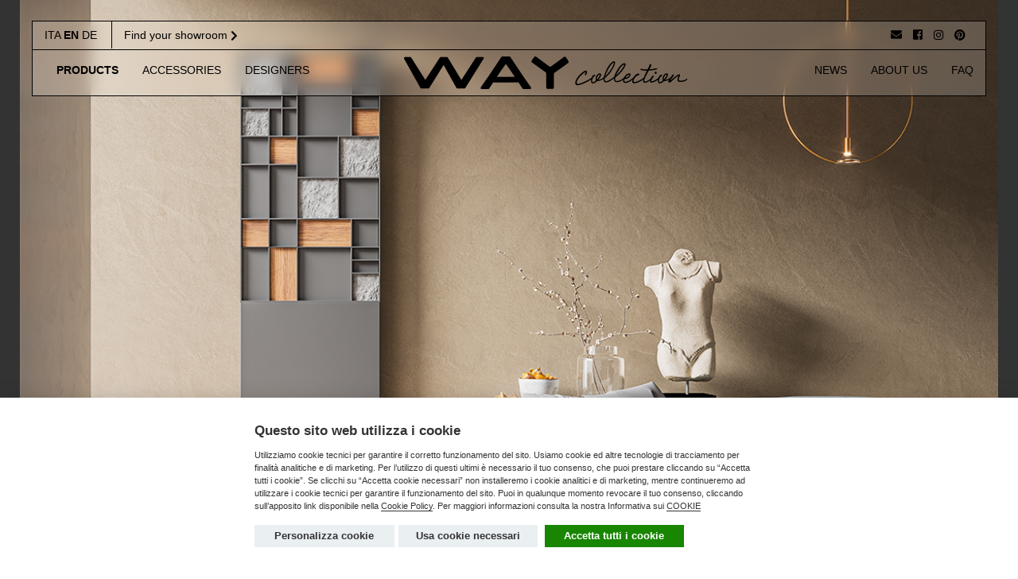

--- FILE ---
content_type: text/html; charset=UTF-8
request_url: https://www.waybylazzarini.it/en/products/74/patchwork
body_size: 15095
content:
<!DOCTYPE html>
<html lang="it">

<head>
  <meta charset="UTF-8">
  <meta name="viewport" content="width=device-width, initial-scale=1.0">
  <meta http-equiv="X-UA-Compatible" content="IE=edge">
  <link rel="shortcut icon" href="https://www.waybylazzarini.it/images/favicon.ico" />
  <!-- Bootstrap -->
  <link href="https://www.waybylazzarini.it/css/bootstrap.min.css" rel="stylesheet">
  <!-- Font awesome 5 css-->
  <link rel="stylesheet" href="https://use.fontawesome.com/releases/v5.3.1/css/all.css"
    integrity="sha384-mzrmE5qonljUremFsqc01SB46JvROS7bZs3IO2EmfFsd15uHvIt+Y8vEf7N7fWAU" crossorigin="anonymous">
  <!-- Animate css-->
  <link href="https://www.waybylazzarini.it/css/animate.css" rel="stylesheet">
  <!-- Slick css-->
  <link href="https://www.waybylazzarini.it/css/plugins/slick/slick.css" rel="stylesheet">
  <!-- Slick theme css-->
  <link href="https://www.waybylazzarini.it/css/plugins/slick/slick-theme.css" rel="stylesheet">
  <!-- Font -->
  <link href="https://fonts.googleapis.com/css?family=Montserrat:300,400,500,700" rel="stylesheet">
  <link href="https://fonts.googleapis.com/css?family=Merriweather" rel="stylesheet">
  <!-- Pretty checkbox css-->
  <link href="https://cdn.jsdelivr.net/npm/pretty-checkbox@3.0/dist/pretty-checkbox.min.css" rel="stylesheet">
  <!-- Magic check css-->
  <link href="https://www.waybylazzarini.it/css/plugins/magic-check/css/magic-check.min.css" rel="stylesheet">
  <!-- Datetimepicker css-->
  <link rel="stylesheet" href="https://www.waybylazzarini.it/js/datetimepicker/css/bootstrap-datetimepicker.min.css">
  <!-- Moment width locales -->
  <script type="text/javascript" src="https://www.waybylazzarini.it/js/datetimepicker/js/moment-with-locales.js"></script>
  <!-- lightbox gallery -->
  <link href="https://www.waybylazzarini.it/js/lightbox/dist/css/lightbox.min.css" rel="stylesheet">
  <!-- fancybox
  <link rel="stylesheet" href="https://www.waybylazzarini.it/js/plugins/fancybox/fancybox/jquery.fancybox-1.3.4.css" type="text/css" media="screen" />-->
  <link rel="stylesheet" href="https://www.waybylazzarini.it/js/fancybox/source/jquery.fancybox.css" type="text/css" media="screen" />
  
  <link rel="stylesheet" href="https://unpkg.com/swiper/swiper-bundle.min.css" />
  <!-- custom main -->
  <link href="https://www.waybylazzarini.it/css/main.css?v2" rel="stylesheet">


        
  <style>
    .grecaptcha-badge {
      visibility: hidden;
    }
  </style>

  
  
           
      
   <link rel="canonical" href="https://www.waybylazzarini.it/en/products/74/patchwork">
         <link rel="alternate" hreflang="it-it" href="https://www.waybylazzarini.it/it/prodotti/74/patchwork">
           <link rel="alternate" hreflang="en-us" href="https://www.waybylazzarini.it/en/products/74/patchwork">
          <link rel="alternate" hreflang="de" href="https://www.waybylazzarini.it/de/produkte/74/patchwork">
           <meta name="facebook-domain-verification" content="zsm79mpf2xqv5peyv6pf1wo20i0drf" />
</head>
<body>
  <div class="spinner-loading">
    <div class="sk-spinner sk-spinner-cube-grid">
      <div class="sk-cube"></div>
      <div class="sk-cube"></div>
      <div class="sk-cube"></div>
      <div class="sk-cube"></div>
      <div class="sk-cube"></div>
      <div class="sk-cube"></div>
      <div class="sk-cube"></div>
      <div class="sk-cube"></div>
      <div class="sk-cube"></div>
    </div>
  </div>
  <header>
    <div id="header-top">
      <nav class="navbar navbar-default">
        <div class="container mt25 backdrop">
          <div class="row border-black hidden-xs">
            <div class="col-md-1 col-sm-2 col-xs-2  pt10 pb10 border-right text-uppercase">
              
                              <a href="https://www.waybylazzarini.it/it">ita</a>
                <strong> en </strong>
                <a href="https://www.waybylazzarini.it/de">de</a>

                          </div>
            <div class="col-md-9 col-sm-5 col-xs-7  pt10 pb10">
              <a href="https://www.waybylazzarini.it/en/find-store">Find your showroom <strong style="
                vertical-align: middle;"><i class="fas fa-chevron-right"></i></strong> </a>
              
            </div>
            <div class="col-md-2 col-sm-4 col-xs-3 pt10 pb10 text-right">
              <a class="pr10" href="#contatti"><i class="fas fa-envelope"></i></a>
              <a class="pr10" href="https://www.facebook.com/LazzariniRadiatori/" target="_blank"><i
                  class="fab fa-facebook-square"></i></a>
              <a class="pr10" href="https://www.instagram.com/lazzariniradiatori/" target="_blank"><i
                  class="fab fa-instagram"></i></a>
              <a class="pr10" href="https://www.pinterest.it/WAYCollectionbyLazzarini/" target="_blank"><i
                  class="fab fa-pinterest"></i></a>
            </div>

          </div>
          <!-- Brand and toggle get grouped for better mobile display -->
          <div class="navbar-header">
            <button type="button" class="navbar-toggle navbar-left collapsed" data-toggle="collapse"
              data-target="#navbar-collapse-1" aria-expanded="false">
              <span class="sr-only">Toggle navigation</span>
              <span class="icon-bar bar1"></span>
              <span class="icon-bar bar2"></span>
              <span class="icon-bar bar3"></span>
            </button>
            <a class="navbar-brand visible-sm-block visible-xs-block hidden-lg hidden-md"
              href="https://www.waybylazzarini.it/en"><img src="https://www.waybylazzarini.it/images/logo.png" alt="Logo" id="logo"></a>
            <div class="lingue-xs hide-desktop">
              <button class="btn-lingue" type="button" id="dropdownMenu1" data-toggle="dropdown" aria-haspopup="true" aria-expanded="true">
               EN
                            <strong style="vertical-align: middle;"><i class="fas fa-chevron-down"></i></strong>
              </button>
              <ul class="dropdown-menu dropdown-menu-right" aria-labelledby="dropdownMenu1">
                <li>
                                  <a href="https://www.waybylazzarini.it/it">ITA</a>
                  <a href="https://www.waybylazzarini.it/de">DE</a>

                                </li>
              </ul>
            </div>
          </div>

          <!-- Collect the nav links, forms, and other content for toggling -->
          <div class="collapse navbar-collapse text-uppercase" id="navbar-collapse-1">
            <ul class="nav navbar-nav">
              <li class="active" ><a
                  href="https://www.waybylazzarini.it/en/products">products</a></li>
              <li ><a
                  href="https://www.waybylazzarini.it/en/accessories">accessories</a></li>
              <li ><a
                  href="https://www.waybylazzarini.it/en/designer">designers</a></li>
            </ul>
            <div class="navbar-form navbar-left hidden-sm hidden-xs visible-lg-block visible-md-block logo-desktop  ">
              <a href="https://www.waybylazzarini.it/en"><img src="https://www.waybylazzarini.it/images/logo.png" alt="Logo" id="logo"></a>
            </div>
            <ul class="nav navbar-nav navbar-right">

              <li ><a
                  href="https://www.waybylazzarini.it/en/news">news</a></li>
              <li ><a
                  href="https://www.waybylazzarini.it/en/about-us">about us</a></li>
              <li ><a
                  href="https://www.waybylazzarini.it/en/faq">FAQ</a></li>
            </ul>
            <!-- / social for mobile -->
            <div class="social visible-xs text-center">
              <a class="pr10" href="#contatti"><i class="fas fa-envelope"></i></a>
              <a class="pr10" href="https://www.facebook.com/LazzariniRadiatori/" target="_blank"><i
                  class="fab fa-facebook-square"></i></a>
              <a class="pr10" href="https://www.instagram.com/lazzariniradiatori/" target="_blank"><i
                  class="fab fa-instagram"></i></a>
              <a class="pr10" href="https://www.pinterest.it/WAYCollectionbyLazzarini/" target="_blank"><i
                  class="fab fa-pinterest"></i></a>
            </div>
          </div><!-- /.navbar-collapse -->
        </div><!-- /.container-fluid -->
      </nav>
    </div>
  </header>

  

  <main id="dettaglio-prodotto">
    
    <div class="container" id="top-banner">
      <div class="banner-image">
        <img src="https://www.waybylazzarini.it/assets/prodotti/75/90/bae8/3d1bd0d6/patchwork-way-by-lazzarini.jpeg">
      </div>

      <a href="#collections" class="mouse-btn">
        <div class="mouse_scroll">

          <div class="mouse">
            <div class="wheel"></div>
          </div>
          <div>
            <span class="m_scroll_arrows unu"></span>
            <span class="m_scroll_arrows doi"></span>
            <span class="m_scroll_arrows trei"></span>
          </div>
        </div>
      </a>
      
    </div>

    
    <div class="jumbotron product-jumbotron" id="collections">
      
      <div class="container product-container">
        <section class="row pb50">
          
          <div class="col-xs-12 col-lg-12"></div>
          <div class="col-xs-12 col-sm-6 col-md-7 col-lg-7 pt30">
            <h5 class="product-subtitle text-weight-bold ">&nbsp;</h5>
            <h3 class="product-title-main text-uppercase decorated after pb20">
              <span>
                PATCHWORK
                              </span>
            </h3>
            <div class="product-description">
              <p><span style="font-size: 18px;">YOUR IMAGINATION IS THE LIMIT.</span></p><p><span style="font-size: 18px;">A radiator with infinite variety of ways to personalize it and to express your creativity.</span></p><p><span style="font-size: 18px;">It fits every environment and style; versatile over time.</span></p><p><span style="font-size: 18px;">You can create your own combination choosing from 100% natural materials: hand-painted ceramics, ancient pieces of wood, different kinds of fine marble and stones</span></p><p><span style="font-size: 18px;">...and even your own pictures.</span></p><p><span style="font-size: 18px;"><b><a href="https://www.waybylazzarini.it/en/patchwork" target="_blank">Go to the online configurator.</a></b></span></p><p><span style="font-size: 24px;"><br></span></p>
                          </div>
          </div>
          <div class="col-xs-12 col-sm-6 col-md-5 col-lg-5">
            <img class="product-image" src="https://www.waybylazzarini.it/assets/prodotti/98/4b/aa0f/4cea8d07/radiatore-personalizzato.jpeg" alt="radiatore-personalizzato">
          </div>

        </section>
        
        <section class="row">
          
          <div class="col-lg-12">
            <!-- Swiper -->
            <div class="swiper-container" id="swipe-slider">
              <div class="swiper-wrapper">
                                  <div class="swiper-slide">
                    <img src="https://www.waybylazzarini.it/assets/prodotti/92/ea/bd3a/f263059e/92eabd3af263059e7c45e20742ddf045.jpg" alt="">
                  </div>
                                  <div class="swiper-slide">
                    <img src="https://www.waybylazzarini.it/assets/prodotti/a6/b2/b12c/0140141b/a6b2b12c0140141b4ab9c97a926414db.jpg" alt="">
                  </div>
                                  <div class="swiper-slide">
                    <img src="https://www.waybylazzarini.it/assets/prodotti/bd/db/75f3/516b0107/bddb75f3516b0107a9271984f1617b02.jpg" alt="">
                  </div>
                                  <div class="swiper-slide">
                    <img src="https://www.waybylazzarini.it/assets/prodotti/90/09/6ad7/ba065dce/90096ad7ba065dced10db1d8af403e83.jpg" alt="">
                  </div>
                                  <div class="swiper-slide">
                    <img src="https://www.waybylazzarini.it/assets/prodotti/03/0b/e1d9/c7bc2a0f/030be1d9c7bc2a0f14678209d9273d1d.jpg" alt="">
                  </div>
                                  <div class="swiper-slide">
                    <img src="https://www.waybylazzarini.it/assets/prodotti/37/f7/1655/53415e8f/37f7165553415e8f0219293ce90e5449.jpg" alt="">
                  </div>
                                  <div class="swiper-slide">
                    <img src="https://www.waybylazzarini.it/assets/prodotti/13/c3/1260/e0343f59/13c31260e0343f593e102a23b25e453e.jpg" alt="">
                  </div>
                              </div>
              <!-- Add Pagination -->
              <div class="swiper-button-prev">
                
              </div>
              <div class="swiper-button-next"></div>
              

            </div>
          </div>
        </section>

        <section class="row pt60">
          
          <div class="col-xs-12 col-sm-5 col-md-6 col-lg-6 pt30">
            <h4 class="product-subtitle text-uppercase">Sizes</h4>
            <p class="product-description">
              H (mm) 1612 - W (mm) 535
                          </p>
            <br>
            <br>
                                          <div class="btn-container">
                  <a target="_blank" href="https://www.waybylazzarini.it/assets/files/34/de/9f1e/5055f558/34de9f1e5055f558ca6a2b91bb4b0dbe.pdf" class="download-button">
                    <img class="download" src="https://www.waybylazzarini.it/images/download.svg" alt="">
                  </a>

                  <div class="btn-text">
                    <h4 class="product-subitle">Download</h4>
                    <h3 class="product-title text-uppercase">
                      Bracket instructions                    </h3>
                  </div>

                </div>
                <br>
                              <div class="btn-container">
                  <a target="_blank" href="https://www.waybylazzarini.it/assets/files/00/bb/05ba/bf7f12f2/00bb05babf7f12f2560b54e25641810a.pdf" class="download-button">
                    <img class="download" src="https://www.waybylazzarini.it/images/download.svg" alt="">
                  </a>

                  <div class="btn-text">
                    <h4 class="product-subitle">Download</h4>
                    <h3 class="product-title text-uppercase">
                      Technical sheet                    </h3>
                  </div>

                </div>
                <br>
                                    </div>
          <div class="col-xs-12 col-sm-6 col-md-6 col-lg-6 pt30 pb30">
            <img class="product-image" src="https://www.waybylazzarini.it/assets/prodotti/a7/72/d7b4/784cc155/a772d7b4784cc1551d01a5a31af7f5eb.png" alt="a772d7b4784cc1551d01a5a31af7f5eb">
          </div>

        </section>
        
      </div>
    </div>
    
    <div class="jumbotron product-jumbotron" id="finiture">

      <div class="container product-container finiture-container">
        <section class="row">
          <div class="col-xs-12 col-sm-6 col-md-6 col-lg-6">
            <h4 class="product-subtitle text-uppercase ">Finish</h4>
            <p class="product-description">
              Choose the finish of the Patchwork radiator to fill!
                          </p>
          </div>
          <div class="col-xs-12 col-sm-6 col-md-6 col-lg-6">
            <div class="finiture">
                              <div class="finitura">
                  <div class="box" style="background-image: url('https://www.waybylazzarini.it/assets/finiture_prodotti/4b/55/41a5/f1b2b01b/4b5541a5f1b2b01b1d2cb7f995f8b095.jpg');">
                  </div>
                  <p class="titolo">
                                          Mineral anthracite
                     <br>
                    VOV12
                  </p>
                </div>
                              <div class="finitura">
                  <div class="box" style="background-image: url('https://www.waybylazzarini.it/assets/finiture_prodotti/c2/ab/099d/6a514ac2/c2ab099d6a514ac27906dc04a5770cc7.jpg');">
                  </div>
                  <p class="titolo">
                                          MIneral white
                     <br>
                    VOV09
                  </p>
                </div>
              
            </div>
          </div>
        </section>
      </div>

    </div>
          <section class="container-fluid accessori-compattibili-container">
        <div class="container">
          <div class="row text-center pt40 pb240">
            <div class="col-md-8 col-md-offset-2  ">
              <h1 class="text-uppercase titolo-pagina">Compatible accessories:</h1>
              <br>
              <p>
                
              </p>

            </div>
          </div>
        </div>

        <div class="jumbotron prodotti-jumbotron">
          
          <div class="container prodotti-container">
            <div class="row">

                                                <div class="col-lg-4 col-md-4 col-sm-6 col-xs-12 text-center">
                    <a href="https://www.waybylazzarini.it/en/accessories/69/50mm-valve">
                      <div class="image" style="background-image: url(https://www.waybylazzarini.it/assets/accessori/8e/23/125c/c1c7d92c/8e23125cc1c7d92cd3f051c75c3d6fc1.jpg);"></div>
                    </a>
                    <h3 class="text-white titolo">
                      50mm valve
                    </h3>
                  </div>
                                                                <div class="col-lg-4 col-md-4 col-sm-6 col-xs-12 text-center">
                    <a href="https://www.waybylazzarini.it/en/accessories/70/standard-connection-valve">
                      <div class="image" style="background-image: url(https://www.waybylazzarini.it/assets/accessori/57/20/027e/920504d7/5720027e920504d787cafad25febe407.jpg);"></div>
                    </a>
                    <h3 class="text-white titolo">
                      Standard connection valve
                    </h3>
                  </div>
                                          </div>
          </div>
        </div>
      </section>
    
  </main>





  <footer class="pt80 pb80">

      <div class="container mb50 ">
  
  <a id="contatti" name="contatti"></a>
  <div class="row border-light">
    <div class="col-lg-7 col-md-7 col-sm-12 border-right-light">
      <h3 class="form-title">
        Any question? Looking for a retailer? </strong>Contact us!</strong>
      </h3>
      <p class="indicates-required"> <strong>*</strong> Mandatory fields</p>
      <form action="https://www.waybylazzarini.it/en#contatti" method="POST" id="contact-form" name="contatti"
        class="contact-form pb30 pt30">

        <input type="hidden" name="recaptcha_v3" id="recaptcha_v3">
        
                <div class="row">
          <div class="col-lg-6 col-md-6">
            <div class="form-group ">
              <input type="text" class="form-control" id="nome" value="" name="nome"
                placeholder="Name *" required="required">
            </div>
          </div>
          <div class="col-lg-6 col-md-6">
            <div class="form-group ">
              <input type="text" class="form-control" id="cognome" value="" name="cognome"
                placeholder="Surname *" required="required">
            </div>
          </div>
          <div class="col-lg-6 col-md-6">
            <div class="form-group ">
              <input type="email" class="form-control" value="" id="email" name="email"
                placeholder="Email address *" required="required">
            </div>
          </div>
          <div class="col-lg-6 col-md-6">
            <div class="form-group select-field">
              <select class="form-control selectpicker" id="nazione-contact" target="provincia-contact"
                data-live-search="true" name="nazione" title="Country" data-live-search="true">
                <option value="AF">Afghanistan</option>
<option value="AL">Albania</option>
<option value="DZ">Algeria</option>
<option value="AS">American Samoa</option>
<option value="AD">Andorra</option>
<option value="AO">Angola</option>
<option value="AI">Anguilla</option>
<option value="AQ">Antarctica</option>
<option value="AG">Antigua &amp; Barbuda</option>
<option value="AR">Argentina</option>
<option value="AM">Armenia</option>
<option value="AW">Aruba</option>
<option value="AU">Australia</option>
<option value="AT">Austria</option>
<option value="AZ">Azerbaijan</option>
<option value="BS">Bahama</option>
<option value="BH">Bahrain</option>
<option value="BD">Bangladesh</option>
<option value="BB">Barbados</option>
<option value="BY">Belarus</option>
<option value="BE">Belgium</option>
<option value="BZ">Belize</option>
<option value="BJ">Benin</option>
<option value="BM">Bermuda</option>
<option value="BT">Bhutan</option>
<option value="BO">Bolivia</option>
<option value="BA">Bosnia and Herzegovina</option>
<option value="BW">Botswana</option>
<option value="BV">Bouvet Island</option>
<option value="BR">Brazil</option>
<option value="IO">British Indian Ocean Territory</option>
<option value="VG">British Virgin Islands</option>
<option value="BN">Brunei Darussalam</option>
<option value="BG">Bulgaria</option>
<option value="BF">Burkina Faso</option>
<option value="BU">Burma</option>
<option value="BI">Burundi</option>
<option value="KH">Cambodia</option>
<option value="CM">Cameroon</option>
<option value="CA">Canada</option>
<option value="CV">Cape Verde</option>
<option value="KY">Cayman Islands</option>
<option value="CF">Central African Republic</option>
<option value="TD">Chad</option>
<option value="CL">Chile</option>
<option value="CN">China</option>
<option value="CX">Christmas Island</option>
<option value="CC">Cocos (Keeling) Islands</option>
<option value="CO">Colombia</option>
<option value="KM">Comoros</option>
<option value="CG">Congo</option>
<option value="CK">Cook Iislands</option>
<option value="CR">Costa Rica</option>
<option value="HR">Croatia</option>
<option value="CU">Cuba</option>
<option value="CY">Cyprus</option>
<option value="CZ">Czech Republic</option>
<option value="CS">Czechoslovakia</option>
<option value="CI">Côte D'ivoire (Ivory Coast)</option>
<option value="YD">Democratic Yemen</option>
<option value="DK">Denmark</option>
<option value="DJ">Djibouti</option>
<option value="DM">Dominica</option>
<option value="DO">Dominican Republic</option>
<option value="TP">East Timor</option>
<option value="EC">Ecuador</option>
<option value="EG">Egypt</option>
<option value="SV">El Salvador</option>
<option value="GQ">Equatorial Guinea</option>
<option value="ER">Eritrea</option>
<option value="EE">Estonia</option>
<option value="ET">Ethiopia</option>
<option value="FK">Falkland Islands (Malvinas)</option>
<option value="FO">Faroe Islands</option>
<option value="FJ">Fiji</option>
<option value="FI">Finland</option>
<option value="FR">France</option>
<option value="FX">France, Metropolitan</option>
<option value="GF">French Guiana</option>
<option value="PF">French Polynesia</option>
<option value="TF">French Southern Territories</option>
<option value="GA">Gabon</option>
<option value="GM">Gambia</option>
<option value="GE">Georgia</option>
<option value="DD">German Democratic Republic</option>
<option value="DE">Germany</option>
<option value="GH">Ghana</option>
<option value="GI">Gibraltar</option>
<option value="GR">Greece</option>
<option value="GL">Greenland</option>
<option value="GD">Grenada</option>
<option value="GP">Guadeloupe</option>
<option value="GU">Guam</option>
<option value="GT">Guatemala</option>
<option value="GN">Guinea</option>
<option value="GW">Guinea-Bissau</option>
<option value="GY">Guyana</option>
<option value="HT">Haiti</option>
<option value="HM">Heard &amp; McDonald Islands</option>
<option value="HN">Honduras</option>
<option value="HK">Hong Kong</option>
<option value="HU">Hungary</option>
<option value="IS">Iceland</option>
<option value="IN">India</option>
<option value="ID">Indonesia</option>
<option value="IQ">Iraq</option>
<option value="IE">Ireland</option>
<option value="IR">Islamic Republic of Iran</option>
<option value="IL">Israel</option>
<option value="IT">Italy</option>
<option value="JM">Jamaica</option>
<option value="JP">Japan</option>
<option value="JO">Jordan</option>
<option value="KZ">Kazakhstan</option>
<option value="KE">Kenya</option>
<option value="KI">Kiribati</option>
<option value="KP">Korea, Democratic People's Republic of</option>
<option value="KR">Korea, Republic of</option>
<option value="KW">Kuwait</option>
<option value="KG">Kyrgyzstan</option>
<option value="LA">Lao People's Democratic Republic</option>
<option value="LV">Latvia</option>
<option value="LB">Lebanon</option>
<option value="LS">Lesotho</option>
<option value="LR">Liberia</option>
<option value="LY">Libyan Arab Jamahiriya</option>
<option value="LI">Liechtenstein</option>
<option value="LT">Lithuania</option>
<option value="LU">Luxembourg</option>
<option value="MO">Macau</option>
<option value="MG">Madagascar</option>
<option value="MW">Malawi</option>
<option value="MY">Malaysia</option>
<option value="MV">Maldives</option>
<option value="ML">Mali</option>
<option value="MT">Malta</option>
<option value="MH">Marshall Islands</option>
<option value="MQ">Martinique</option>
<option value="MR">Mauritania</option>
<option value="MU">Mauritius</option>
<option value="YT">Mayotte</option>
<option value="MX">Mexico</option>
<option value="FM">Micronesia</option>
<option value="MD">Moldova, Republic of</option>
<option value="MC">Monaco</option>
<option value="MN">Mongolia</option>
<option value="MS">Monserrat</option>
<option value="MA">Morocco</option>
<option value="MZ">Mozambique</option>
<option value="MM">Myanmar</option>
<option value="NA">Namibia</option>
<option value="NR">Nauru</option>
<option value="NP">Nepal</option>
<option value="NL">Netherlands</option>
<option value="AN">Netherlands Antilles</option>
<option value="NT">Neutral Zone</option>
<option value="NC">New Caledonia</option>
<option value="NZ">New Zealand</option>
<option value="NI">Nicaragua</option>
<option value="NE">Niger</option>
<option value="NG">Nigeria</option>
<option value="NU">Niue</option>
<option value="NF">Norfolk Island</option>
<option value="MP">Northern Mariana Islands</option>
<option value="NO">Norway</option>
<option value="OM">Oman</option>
<option value="PK">Pakistan</option>
<option value="PW">Palau</option>
<option value="PA">Panama</option>
<option value="PG">Papua New Guinea</option>
<option value="PY">Paraguay</option>
<option value="PE">Peru</option>
<option value="PH">Philippines</option>
<option value="PN">Pitcairn</option>
<option value="PL">Poland</option>
<option value="PT">Portugal</option>
<option value="PR">Puerto Rico</option>
<option value="QA">Qatar</option>
<option value="RO">Romania</option>
<option value="RU">Russian Federation</option>
<option value="RW">Rwanda</option>
<option value="RE">Réunion</option>
<option value="LC">Saint Lucia</option>
<option value="WS">Samoa</option>
<option value="SM">San Marino</option>
<option value="ST">Sao Tome &amp; Principe</option>
<option value="SA">Saudi Arabia</option>
<option value="SN">Senegal</option>
<option value="SC">Seychelles</option>
<option value="SL">Sierra Leone</option>
<option value="SG">Singapore</option>
<option value="SK">Slovakia</option>
<option value="SI">Slovenia</option>
<option value="SB">Solomon Islands</option>
<option value="SO">Somalia</option>
<option value="ZA">South Africa</option>
<option value="GS">South Georgia and the South Sandwich Islands</option>
<option value="ES">Spain</option>
<option value="LK">Sri Lanka</option>
<option value="SH">St. Helena</option>
<option value="KN">St. Kitts and Nevis</option>
<option value="PM">St. Pierre &amp; Miquelon</option>
<option value="VC">St. Vincent &amp; the Grenadines</option>
<option value="SD">Sudan</option>
<option value="SR">Suriname</option>
<option value="SJ">Svalbard &amp; Jan Mayen Islands</option>
<option value="SZ">Swaziland</option>
<option value="SE">Sweden</option>
<option value="CH">Switzerland</option>
<option value="SY">Syrian Arab Republic</option>
<option value="TW">Taiwan, Province of China</option>
<option value="TJ">Tajikistan</option>
<option value="TZ">Tanzania, United Republic of</option>
<option value="TH">Thailand</option>
<option value="TG">Togo</option>
<option value="TK">Tokelau</option>
<option value="TO">Tonga</option>
<option value="TT">Trinidad &amp; Tobago</option>
<option value="TN">Tunisia</option>
<option value="TR">Turkey</option>
<option value="TM">Turkmenistan</option>
<option value="TC">Turks &amp; Caicos Islands</option>
<option value="TV">Tuvalu</option>
<option value="UG">Uganda</option>
<option value="UA">Ukraine</option>
<option value="SU">Union of Soviet Socialist Republics</option>
<option value="AE">United Arab Emirates</option>
<option value="GB">United Kingdom (Great Britain)</option>
<option value="UM">United States Minor Outlying Islands</option>
<option value="VI">United States Virgin Islands</option>
<option value="US">United States of America</option>
<option value="UY">Uruguay</option>
<option value="UZ">Uzbekistan</option>
<option value="VU">Vanuatu</option>
<option value="VA">Vatican City State (Holy See)</option>
<option value="VE">Venezuela</option>
<option value="VN">Viet Nam</option>
<option value="WF">Wallis &amp; Futuna Islands</option>
<option value="EH">Western Sahara</option>
<option value="YE">Yemen</option>
<option value="YU">Yugoslavia</option>
<option value="ZR">Zaire</option>
<option value="ZM">Zambia</option>
<option value="ZW">Zimbabwe</option>

              </select>
            </div>
          </div>
        </div>

        <div class="row">
          <div class="col-lg-6 col-md-6">
            <div class="form-group ">
              <select class="form-control selectpicker " name="tipologia"
                title="You are... *" required>
                <option value="rivenditore">Retailer</option>
<option value="cliente-finale">Final user</option>
<option value="architetto-designer">Architect/Interior designer</option>
<option value="importatore-distributore">Importer/Distributor</option>

              </select>
            </div>
          </div>
          <div class="col-lg-6 col-md-6">
            <div class="form-group select-field ">
              <select class="form-control selectpicker" id="provincia-contact"
                disabled                data-live-search="true" name="provincia" title="City">
                <option value="AG">Agrigento (Sicilia)</option>
<option value="AL">Alessandria (Piemonte)</option>
<option value="AN">Ancona (Marche)</option>
<option value="AO">Aosta (Valle d'Aosta)</option>
<option value="AR">Arezzo (Toscana)</option>
<option value="AP">Ascoli Piceno (Marche)</option>
<option value="AT">Asti (Piemonte)</option>
<option value="AV">Avellino (Campania)</option>
<option value="BA">Bari (Puglia)</option>
<option value="BT">Barletta-Andria-Trani (Puglia)</option>
<option value="BL">Belluno (Veneto)</option>
<option value="BN">Benevento (Campania)</option>
<option value="BG">Bergamo (Lombardia)</option>
<option value="BI">Biella (Piemonte)</option>
<option value="BO">Bologna (Emilia-Romagna)</option>
<option value="BZ">Bolzano (Trentino-Alto Adige)</option>
<option value="BS">Brescia (Lombardia)</option>
<option value="BR">Brindisi (Puglia)</option>
<option value="CA">Cagliari (Sardegna)</option>
<option value="CL">Caltanissetta (Sicilia)</option>
<option value="CB">Campobasso (Molise)</option>
<option value="CI">Carbonia-Iglesias (Sardegna)</option>
<option value="CE">Caserta (Campania)</option>
<option value="CT">Catania (Sicilia)</option>
<option value="CZ">Catanzaro (Calabria)</option>
<option value="CH">Chieti (Abruzzo)</option>
<option value="CO">Como (Lombardia)</option>
<option value="CS">Cosenza (Calabria)</option>
<option value="CR">Cremona (Lombardia)</option>
<option value="KR">Crotone (Calabria)</option>
<option value="CN">Cuneo (Piemonte)</option>
<option value="EN">Enna (Sicilia)</option>
<option value="FM">Fermo (Marche)</option>
<option value="FE">Ferrara (Emilia-Romagna)</option>
<option value="FI">Firenze (Toscana)</option>
<option value="FG">Foggia (Puglia)</option>
<option value="FC">Forlì-Cesena (Emilia-Romagna)</option>
<option value="FR">Frosinone (Lazio)</option>
<option value="GE">Genova (Liguria)</option>
<option value="GO">Gorizia (Friuli-Venezia Giulia)</option>
<option value="GR">Grosseto (Toscana)</option>
<option value="IM">Imperia (Liguria)</option>
<option value="IS">Isernia (Molise)</option>
<option value="AQ">L'Aquila (Abruzzo)</option>
<option value="SP">La Spezia (Liguria)</option>
<option value="LT">Latina (Lazio)</option>
<option value="LE">Lecce (Puglia)</option>
<option value="LC">Lecco (Lombardia)</option>
<option value="LI">Livorno (Toscana)</option>
<option value="LO">Lodi (Lombardia)</option>
<option value="LU">Lucca (Toscana)</option>
<option value="MC">Macerata (Marche)</option>
<option value="MN">Mantova (Lombardia)</option>
<option value="MS">Massa-Carrara (Toscana)</option>
<option value="MT">Matera (Basilicata)</option>
<option value="VS">Medio Campidano (Sardegna)</option>
<option value="ME">Messina (Sicilia)</option>
<option value="MI">Milano (Lombardia)</option>
<option value="MO">Modena (Emilia-Romagna)</option>
<option value="MB">Monza e della Brianza (Lombardia)</option>
<option value="NA">Napoli (Campania)</option>
<option value="NO">Novara (Piemonte)</option>
<option value="NU">Nuoro (Sardegna)</option>
<option value="OG">Ogliastra (Sardegna)</option>
<option value="OT">Olbia-Tempio (Sardegna)</option>
<option value="OR">Oristano (Sardegna)</option>
<option value="PD">Padova (Veneto)</option>
<option value="PA">Palermo (Sicilia)</option>
<option value="PR">Parma (Emilia-Romagna)</option>
<option value="PV">Pavia (Lombardia)</option>
<option value="PG">Perugia (Umbria)</option>
<option value="PU">Pesaro e Urbino (Marche)</option>
<option value="PE">Pescara (Abruzzo)</option>
<option value="PC">Piacenza (Emilia-Romagna)</option>
<option value="PI">Pisa (Toscana)</option>
<option value="PT">Pistoia (Toscana)</option>
<option value="PN">Pordenone (Friuli-Venezia Giulia)</option>
<option value="PZ">Potenza (Basilicata)</option>
<option value="PO">Prato (Toscana)</option>
<option value="RG">Ragusa (Sicilia)</option>
<option value="RA">Ravenna (Emilia-Romagna)</option>
<option value="RC">Reggio Calabria (Calabria)</option>
<option value="RE">Reggio Emilia (Emilia-Romagna)</option>
<option value="RI">Rieti (Lazio)</option>
<option value="RN">Rimini (Emilia-Romagna)</option>
<option value="RM">Roma (Lazio)</option>
<option value="RO">Rovigo (Veneto)</option>
<option value="SA">Salerno (Campania)</option>
<option value="SS">Sassari (Sardegna)</option>
<option value="SV">Savona (Liguria)</option>
<option value="SI">Siena (Toscana)</option>
<option value="SR">Siracusa (Sicilia)</option>
<option value="SO">Sondrio (Lombardia)</option>
<option value="TA">Taranto (Puglia)</option>
<option value="TE">Teramo (Abruzzo)</option>
<option value="TR">Terni (Umbria)</option>
<option value="TO">Torino (Piemonte)</option>
<option value="TP">Trapani (Sicilia)</option>
<option value="TN">Trento (Trentino-Alto Adige)</option>
<option value="TV">Treviso (Veneto)</option>
<option value="TS">Trieste (Friuli-Venezia Giulia)</option>
<option value="UD">Udine (Friuli-Venezia Giulia)</option>
<option value="VA">Varese (Lombardia)</option>
<option value="VE">Venezia (Veneto)</option>
<option value="VB">Verbano-Cusio-Ossola (Piemonte)</option>
<option value="VC">Vercelli (Piemonte)</option>
<option value="VR">Verona (Veneto)</option>
<option value="VV">Vibo Valentia (Calabria)</option>
<option value="VI">Vicenza (Veneto)</option>
<option value="VT">Viterbo (Lazio)</option>

              </select>
            </div>
          </div>
          
          <div class="col-lg-12 col-md-12">
            <div class="form-group ">
              <textarea id="messaggio" name="messaggio" class="form-control" value=""
                placeholder="Message *" required="required"></textarea>
            </div>
          </div>
          <div class="col-lg-12 col-md-12">
            <label for="privacy" class="control-label">
              <input class="i-checkbox" name="privacy"  class="checkbox" type="checkbox" value="1" required="required" />
              I accept the processing of my personal data as indicated in the <a target="_blank"
                href="https://www.waybylazzarini.it/en/privacy"><strong>Privacy Policy
                  *</strong></a></label>
          </div>
        </div>
        <br>
        <small class="mb-2">
          Questo sito è protetto da reCAPTCHA e si applicano le  <a target="_blank" href="https://policies.google.com/privacy">Norme sulla privacy</a> e i <a target="_blank" href="https://policies.google.com/terms">Termini di servizio</a> di Google.
        </small>
        <br>
        <br>
        <button id="btn-invio-contatti" type="submit" class="btn btn-dark pl40 pr40">SEND</button>
      </form>
    </div>


    <div class="col-lg-5 col-md-5 col-sm-12 pr0 pl0">
      <h3 class="form-title pr20 pl20">Keep up with WAY latest news. <br> Subscribe to our newsletter.</h3>
      <p class="indicates-required pr20 pl20"> <strong>*</strong> Mandatory fields</p>
      <div id="mc_embed_signup">
        <form
          action="https://waybylazzarini.us20.list-manage.com/subscribe/post?u=c376f1721f62c9020c3a40a71&amp;id=cb02b85329"
          method="post" id="mc-embedded-subscribe-form" name="mc-embedded-subscribe-form"
          class=" contact-form pb30 pt30 pr20 pl20 validate" target="_blank" novalidate>
          <div class="row" id="mc_embed_signup_scroll">
            <div class="col-lg-12 col-md-12">
              <div class="form-group mc-field-group">
                <input type="text" value="" name="FNAME" id="mce-FNAME" class="text form-control"
                  placeholder="Name">
              </div>
            </div>
            <div class="col-lg-12 col-md-12">
              <div class="form-group mc-field-group">
                <input type="text" value="" name="LNAME" id="mce-LNAME" class="text form-control"
                  placeholder="Surname">
              </div>
            </div>
            <div class="col-lg-12 col-md-12">
              <div class="form-group mc-field-group">
                <input type="email" value="" name="EMAIL" id="mce-EMAIL" class="form-control required email"
                  placeholder="Email address *" required="required">
              </div>
            </div>
            <div class="col-lg-12 col-md-12">
              <div class="form-group mc-field-group">
                <select class="form-control selectpicker" value="" name="NAZIONE" id="mce-NAZIONE"
                  title="Country" data-live-search="true">
                  <option value="AF">Afghanistan</option>
<option value="AL">Albania</option>
<option value="DZ">Algeria</option>
<option value="AS">American Samoa</option>
<option value="AD">Andorra</option>
<option value="AO">Angola</option>
<option value="AI">Anguilla</option>
<option value="AQ">Antarctica</option>
<option value="AG">Antigua &amp; Barbuda</option>
<option value="AR">Argentina</option>
<option value="AM">Armenia</option>
<option value="AW">Aruba</option>
<option value="AU">Australia</option>
<option value="AT">Austria</option>
<option value="AZ">Azerbaijan</option>
<option value="BS">Bahama</option>
<option value="BH">Bahrain</option>
<option value="BD">Bangladesh</option>
<option value="BB">Barbados</option>
<option value="BY">Belarus</option>
<option value="BE">Belgium</option>
<option value="BZ">Belize</option>
<option value="BJ">Benin</option>
<option value="BM">Bermuda</option>
<option value="BT">Bhutan</option>
<option value="BO">Bolivia</option>
<option value="BA">Bosnia and Herzegovina</option>
<option value="BW">Botswana</option>
<option value="BV">Bouvet Island</option>
<option value="BR">Brazil</option>
<option value="IO">British Indian Ocean Territory</option>
<option value="VG">British Virgin Islands</option>
<option value="BN">Brunei Darussalam</option>
<option value="BG">Bulgaria</option>
<option value="BF">Burkina Faso</option>
<option value="BU">Burma</option>
<option value="BI">Burundi</option>
<option value="KH">Cambodia</option>
<option value="CM">Cameroon</option>
<option value="CA">Canada</option>
<option value="CV">Cape Verde</option>
<option value="KY">Cayman Islands</option>
<option value="CF">Central African Republic</option>
<option value="TD">Chad</option>
<option value="CL">Chile</option>
<option value="CN">China</option>
<option value="CX">Christmas Island</option>
<option value="CC">Cocos (Keeling) Islands</option>
<option value="CO">Colombia</option>
<option value="KM">Comoros</option>
<option value="CG">Congo</option>
<option value="CK">Cook Iislands</option>
<option value="CR">Costa Rica</option>
<option value="HR">Croatia</option>
<option value="CU">Cuba</option>
<option value="CY">Cyprus</option>
<option value="CZ">Czech Republic</option>
<option value="CS">Czechoslovakia</option>
<option value="CI">Côte D'ivoire (Ivory Coast)</option>
<option value="YD">Democratic Yemen</option>
<option value="DK">Denmark</option>
<option value="DJ">Djibouti</option>
<option value="DM">Dominica</option>
<option value="DO">Dominican Republic</option>
<option value="TP">East Timor</option>
<option value="EC">Ecuador</option>
<option value="EG">Egypt</option>
<option value="SV">El Salvador</option>
<option value="GQ">Equatorial Guinea</option>
<option value="ER">Eritrea</option>
<option value="EE">Estonia</option>
<option value="ET">Ethiopia</option>
<option value="FK">Falkland Islands (Malvinas)</option>
<option value="FO">Faroe Islands</option>
<option value="FJ">Fiji</option>
<option value="FI">Finland</option>
<option value="FR">France</option>
<option value="FX">France, Metropolitan</option>
<option value="GF">French Guiana</option>
<option value="PF">French Polynesia</option>
<option value="TF">French Southern Territories</option>
<option value="GA">Gabon</option>
<option value="GM">Gambia</option>
<option value="GE">Georgia</option>
<option value="DD">German Democratic Republic</option>
<option value="DE">Germany</option>
<option value="GH">Ghana</option>
<option value="GI">Gibraltar</option>
<option value="GR">Greece</option>
<option value="GL">Greenland</option>
<option value="GD">Grenada</option>
<option value="GP">Guadeloupe</option>
<option value="GU">Guam</option>
<option value="GT">Guatemala</option>
<option value="GN">Guinea</option>
<option value="GW">Guinea-Bissau</option>
<option value="GY">Guyana</option>
<option value="HT">Haiti</option>
<option value="HM">Heard &amp; McDonald Islands</option>
<option value="HN">Honduras</option>
<option value="HK">Hong Kong</option>
<option value="HU">Hungary</option>
<option value="IS">Iceland</option>
<option value="IN">India</option>
<option value="ID">Indonesia</option>
<option value="IQ">Iraq</option>
<option value="IE">Ireland</option>
<option value="IR">Islamic Republic of Iran</option>
<option value="IL">Israel</option>
<option value="IT">Italy</option>
<option value="JM">Jamaica</option>
<option value="JP">Japan</option>
<option value="JO">Jordan</option>
<option value="KZ">Kazakhstan</option>
<option value="KE">Kenya</option>
<option value="KI">Kiribati</option>
<option value="KP">Korea, Democratic People's Republic of</option>
<option value="KR">Korea, Republic of</option>
<option value="KW">Kuwait</option>
<option value="KG">Kyrgyzstan</option>
<option value="LA">Lao People's Democratic Republic</option>
<option value="LV">Latvia</option>
<option value="LB">Lebanon</option>
<option value="LS">Lesotho</option>
<option value="LR">Liberia</option>
<option value="LY">Libyan Arab Jamahiriya</option>
<option value="LI">Liechtenstein</option>
<option value="LT">Lithuania</option>
<option value="LU">Luxembourg</option>
<option value="MO">Macau</option>
<option value="MG">Madagascar</option>
<option value="MW">Malawi</option>
<option value="MY">Malaysia</option>
<option value="MV">Maldives</option>
<option value="ML">Mali</option>
<option value="MT">Malta</option>
<option value="MH">Marshall Islands</option>
<option value="MQ">Martinique</option>
<option value="MR">Mauritania</option>
<option value="MU">Mauritius</option>
<option value="YT">Mayotte</option>
<option value="MX">Mexico</option>
<option value="FM">Micronesia</option>
<option value="MD">Moldova, Republic of</option>
<option value="MC">Monaco</option>
<option value="MN">Mongolia</option>
<option value="MS">Monserrat</option>
<option value="MA">Morocco</option>
<option value="MZ">Mozambique</option>
<option value="MM">Myanmar</option>
<option value="NA">Namibia</option>
<option value="NR">Nauru</option>
<option value="NP">Nepal</option>
<option value="NL">Netherlands</option>
<option value="AN">Netherlands Antilles</option>
<option value="NT">Neutral Zone</option>
<option value="NC">New Caledonia</option>
<option value="NZ">New Zealand</option>
<option value="NI">Nicaragua</option>
<option value="NE">Niger</option>
<option value="NG">Nigeria</option>
<option value="NU">Niue</option>
<option value="NF">Norfolk Island</option>
<option value="MP">Northern Mariana Islands</option>
<option value="NO">Norway</option>
<option value="OM">Oman</option>
<option value="PK">Pakistan</option>
<option value="PW">Palau</option>
<option value="PA">Panama</option>
<option value="PG">Papua New Guinea</option>
<option value="PY">Paraguay</option>
<option value="PE">Peru</option>
<option value="PH">Philippines</option>
<option value="PN">Pitcairn</option>
<option value="PL">Poland</option>
<option value="PT">Portugal</option>
<option value="PR">Puerto Rico</option>
<option value="QA">Qatar</option>
<option value="RO">Romania</option>
<option value="RU">Russian Federation</option>
<option value="RW">Rwanda</option>
<option value="RE">Réunion</option>
<option value="LC">Saint Lucia</option>
<option value="WS">Samoa</option>
<option value="SM">San Marino</option>
<option value="ST">Sao Tome &amp; Principe</option>
<option value="SA">Saudi Arabia</option>
<option value="SN">Senegal</option>
<option value="SC">Seychelles</option>
<option value="SL">Sierra Leone</option>
<option value="SG">Singapore</option>
<option value="SK">Slovakia</option>
<option value="SI">Slovenia</option>
<option value="SB">Solomon Islands</option>
<option value="SO">Somalia</option>
<option value="ZA">South Africa</option>
<option value="GS">South Georgia and the South Sandwich Islands</option>
<option value="ES">Spain</option>
<option value="LK">Sri Lanka</option>
<option value="SH">St. Helena</option>
<option value="KN">St. Kitts and Nevis</option>
<option value="PM">St. Pierre &amp; Miquelon</option>
<option value="VC">St. Vincent &amp; the Grenadines</option>
<option value="SD">Sudan</option>
<option value="SR">Suriname</option>
<option value="SJ">Svalbard &amp; Jan Mayen Islands</option>
<option value="SZ">Swaziland</option>
<option value="SE">Sweden</option>
<option value="CH">Switzerland</option>
<option value="SY">Syrian Arab Republic</option>
<option value="TW">Taiwan, Province of China</option>
<option value="TJ">Tajikistan</option>
<option value="TZ">Tanzania, United Republic of</option>
<option value="TH">Thailand</option>
<option value="TG">Togo</option>
<option value="TK">Tokelau</option>
<option value="TO">Tonga</option>
<option value="TT">Trinidad &amp; Tobago</option>
<option value="TN">Tunisia</option>
<option value="TR">Turkey</option>
<option value="TM">Turkmenistan</option>
<option value="TC">Turks &amp; Caicos Islands</option>
<option value="TV">Tuvalu</option>
<option value="UG">Uganda</option>
<option value="UA">Ukraine</option>
<option value="SU">Union of Soviet Socialist Republics</option>
<option value="AE">United Arab Emirates</option>
<option value="GB">United Kingdom (Great Britain)</option>
<option value="UM">United States Minor Outlying Islands</option>
<option value="VI">United States Virgin Islands</option>
<option value="US">United States of America</option>
<option value="UY">Uruguay</option>
<option value="UZ">Uzbekistan</option>
<option value="VU">Vanuatu</option>
<option value="VA">Vatican City State (Holy See)</option>
<option value="VE">Venezuela</option>
<option value="VN">Viet Nam</option>
<option value="WF">Wallis &amp; Futuna Islands</option>
<option value="EH">Western Sahara</option>
<option value="YE">Yemen</option>
<option value="YU">Yugoslavia</option>
<option value="ZR">Zaire</option>
<option value="ZM">Zambia</option>
<option value="ZW">Zimbabwe</option>

                </select>
              </div>
            </div>

            <div class="col-sm-12">
              <label for="checkbox-newsletter">
                <input name="checkbox-newsletter" class="i-checkbox" type="checkbox" required="required" />
                I accept the processing of my personal data as indicated in the  <a target="_blank"
                  href="https://www.waybylazzarini.it/en/privacy"><strong>Privacy Policy
                    *</strong></a></label>
            </div>
            <input hidden type="text" value="waybylazzarini.it" name="MMERGE8" class="" id="mce-MMERGE8">
            <input hidden type="text" value=" EN " name="LINGUA" class="" id="mce-LINGUA">
            <div id="mce-responses" class="clear col-sm-12">
              <div class="response alert alert-warning" id="mce-error-response" style="display:none"></div>
              <div class="response alert alert-success" id="mce-success-response" style="display:none"></div>
            </div>
            <div style="position: absolute; left: -5000px;" aria-hidden="true"><input type="text"
                name="b_c376f1721f62c9020c3a40a71_cb02b85329" tabindex="-1" value=""></div>

            <div class="col-sm-12 pt30">
              <input type="submit" value="Subscribe" name="subscribe" id="mc-embedded-subscribe"
                class="btn btn-dark pl40 pr40">
            </div>
          </div>

        </form>
      </div>
    </div>
  </div>
</div>



<script src="https://www.google.com/recaptcha/api.js?render=6LdOO_wfAAAAAAUcC5n-0RjZlLoMLrBF_UmagN3u"></script>
<script>
  grecaptcha.ready(function() {
    grecaptcha.execute("6LdOO_wfAAAAAAUcC5n-0RjZlLoMLrBF_UmagN3u", {action: 'website'}).then(function(token) {
      if(token) {
        //js
        let value = document.getElementById('recaptcha_v3').value = token;
        //if you use jquery library
        //$("#recaptcha_v3").val(token);
        // console.log(value);
      }
    });
  });
</script>
  <script type='text/javascript' src='//s3.amazonaws.com/downloads.mailchimp.com/js/mc-validate.js'></script>
  <script type='text/javascript'>
    (function($) {window.fnames = new Array(); window.ftypes = new Array();fnames[0]='EMAIL';ftypes[0]='email';fnames[1]='FNAME';ftypes[1]='text';fnames[2]='LNAME';ftypes[2]='text';fnames[3]='ADDRESS';ftypes[3]='address';fnames[4]='PHONE';ftypes[4]='phone';fnames[5]='BIRTHDAY';ftypes[5]='birthday';fnames[6]='MMERGE6';ftypes[6]='text';fnames[7]='MMERGE7';ftypes[7]='text';fnames[8]='MMERGE8';ftypes[8]='text';fnames[9]='NAZIONE';ftypes[9]='text';fnames[10]='PROVINCIA';ftypes[10]='text';fnames[11]='LINGUA';ftypes[11]='text';
    /*
   * Translated default messages for the $ validation plugin.
   *Locale: IT 
   */
    $.extend($.validator.messages, {
      required: "Campo obbligatorio.",
      remote: "Controlla questo campo.",
      email: "Inserisci un indirizzo email valido.",
      url: "Inserisci un indirizzo web valido.",
      date: "Inserisci una data valida.",
      dateISO: "Inserisci una data valida (ISO).",
      number: "Inserisci un numero valido.",
      digits: "Inserisci solo numeri.",
      creditcard: "Inserisci un numero di carta di credito valido.",
      equalTo: "Il valore non corrisponde.",
      accept: "Inserisci un valore con un&apos;estensione valida.",
      maxlength: $.validator.format("Non inserire pi&ugrave; di {0} caratteri."),
      minlength: $.validator.format("Inserisci almeno {0} caratteri."),
      rangelength: $.validator.format("Inserisci un valore compreso tra {0} e {1} caratteri."),
      range: $.validator.format("Inserisci un valore compreso tra {0} e {1}."),
      max: $.validator.format("Inserisci un valore minore o uguale a {0}."),
      min: $.validator.format("Inserisci un valore maggiore o uguale a {0}.")
    });


    }(jQuery));
    var $mcj = jQuery.noConflict(true);
  </script>
  <!--End mc_embed_signup-->


    <div class="container border-light footer-dati">
      <div class="row">
        <div class="col-md-3 col-xs-12 pb20 pt50">
          <img src="https://www.waybylazzarini.it/images/logo_footer.png" />
        </div>
        <div class="col-md-4 col-xs-12 pb20 pt20 border-right-light">
          <p>&copy; 2025 Lazzarini srl</p>
          <br>
          <p> Via Maggiore Piovesana, 107 - 31015 - Conegliano (TV) <br> P.I. 03903640260 - <a
              href="https://www.waybylazzarini.it/en/privacy"><strong>Privacy Policy</strong></a> e <a
              href="https://www.waybylazzarini.it/en/cookie"><strong>Cookie Policy</strong></a>
          </p>
          <p><a target="_blank" href="https://www.lazzariniradiatori.it/"><strong>www.lazzariniradiatori.it</strong></a> &nbsp;
            <br class="visible-xs">
            Tel: <a id="link-telefono" href="tel:39043883083"><strong>+39 0438 83083</strong></a>
          </p>
        </div>
        <div class="col-md-5 col-xs-12 pb20 pt20 ">
          <h3 class="pr20 pl20 pt30 pb30">Follow us&nbsp;&nbsp;&nbsp;
          <br class="visible-xs">
            <a href="https://www.facebook.com/LazzariniRadiatori/" target="_blank"><i
                class="fab fa-facebook-square"></i></a>&nbsp;&nbsp;&nbsp;
            <a href="https://www.instagram.com/lazzariniradiatori/" target="_blank"><i
                class="fab fa-instagram"></i></a>&nbsp;&nbsp;&nbsp;
            <a href="https://www.pinterest.it/WAYCollectionbyLazzarini/" target="_blank"><i
                class="fab fa-pinterest"></i></a>
          </h3>
        </div>
      </div>

      <div class="row border-top-light">
        <div class="col-md-12 text-right credits">
          Site created by <a href="http://www.olojin.it" rel="external" target="_blank"><img
              src="https://www.waybylazzarini.it/images/olojin-logo-light.svg" width="75px" alt="Olojin"></a>
        </div>
      </div>
    </div>

    

  </footer>


  <!-- main scripts -->
  <script src="https://www.waybylazzarini.it/js/jquery-3.1.1.min.js"></script>
  <script src="https://www.waybylazzarini.it/js/bootstrap.min.js"></script>
  <script src="https://www.waybylazzarini.it/js/menu.js"></script>
  <!-- slick -->
  <script src="https://www.waybylazzarini.it/js/plugins/slick/slick.min.js"></script>
  <!-- cookies -->
  
  <script type="text/javascript" src="https://www.waybylazzarini.it/js/cookiebar/cookiebar.js"></script>
  <!-- Datetimepicker js-->
  <script type="text/javascript" src="https://www.waybylazzarini.it/js/datetimepicker/js/bootstrap-datetimepicker.min.js"></script>
  <!-- Fancybox js
  <script type="text/javascript" src="https://www.waybylazzarini.it/js/plugins/fancybox/fancybox/jquery.fancybox-1.3.4.js"></script>-->
  <script type="text/javascript" src="https://www.waybylazzarini.it/js/fancybox/source/jquery.fancybox.js"></script>
  <!-- Lightbox -->
  <script type="text/javascript" src="https://www.waybylazzarini.it/js/lightbox/dist/js/lightbox.min.js"></script>
  <!-- Bootstrap Select -->
  <script type="text/javascript" src="https://www.waybylazzarini.it/js/bootstrap-select.js"></script>
  <!-- Numeral (per i prezzi) -->
  <script src="//cdnjs.cloudflare.com/ajax/libs/numeral.js/2.0.6/numeral.min.js"></script>

  <script src="https://www.waybylazzarini.it/js/plugins/jquery-ui/jquery-ui.min.js"></script>
  <script src="https://www.waybylazzarini.it/libs/jquery.ui.touch-punch.min.js"></script>

  <script defer src="https://www.waybylazzarini.it/js/cookieconsent/cookieconsent.js"></script>
  <script defer src="https://www.waybylazzarini.it/js/cookieconsent/settings.js"></script>

  <!-- INLINE GTAG -->
  <script type="text/plain" data-cookiecategory="analytics">
  
  (function(w,d,s,l,i){w[l]=w[l]||[];w[l].push({'gtm.start':
  new Date().getTime(),event:'gtm.js'});var f=d.getElementsByTagName(s)[0],
  j=d.createElement(s),dl=l!='dataLayer'?'&l='+l:'';j.async=true;j.src=
  'https://www.googletagmanager.com/gtm.js?id='+i+dl;f.parentNode.insertBefore(j,f);
  })(window,document,'script','dataLayer','GTM-NKPRXSB');
  
  </script>
  <!-- End Google Tag Manager -->
  
    <!-- Google Tag Manager (noscript) -->
  <noscript><iframe src="https://www.googletagmanager.com/ns.html?id=GTM-NKPRXSB"
  height="0" width="0" style="display:none;visibility:hidden"></iframe></noscript>
  <!-- End Google Tag Manager (noscript) -->

   <!-- Google tag (gtag.js) -->
  <script async src="https://www.googletagmanager.com/gtag/js?id=AW-10846912424">
  </script>

  <script type="text/plain" data-cookiecategory="targeting">
    window.dataLayer = window.dataLayer || [];
    function gtag(){dataLayer.push(arguments);}
    gtag('js', new Date());
    gtag('config', 'AW-10846912424');

    gtag('event', 'conversion', {
    'send_to': 'AW-10846912424/8MNGCPvqtY8YEKj_mrQo' // Form Contatto
    });

    gtag('event', 'conversion', {
      'send_to': 'AW-10846912424/Agm3CPWBsY8YEKj_mrQo' // Numero Telefono
    });

    gtag('event', 'conversion', {
      'send_to': 'AW-10846912424/t90LCKC_uY8YEKj_mrQo' // Iscrizione Newsletter
    });
  </script>
  

  
    <!-- Meta Pixel Code -->
<script type="text/plain" data-cookiecategory="targeting">
  !function(f,b,e,v,n,t,s)
  {if(f.fbq)return;n=f.fbq=function(){n.callMethod?
  n.callMethod.apply(n,arguments):n.queue.push(arguments)};
  if(!f._fbq)f._fbq=n;n.push=n;n.loaded=!0;n.version='2.0';
  n.queue=[];t=b.createElement(e);t.async=!0;
  t.src=v;s=b.getElementsByTagName(e)[0];
  s.parentNode.insertBefore(t,s)}(window, document,'script',
  'https://connect.facebook.net/en_US/fbevents.js');
  fbq('init', '740231654028630');
  fbq('track', 'PageView');
</script>
<noscript><img height="1" width="1" style="display:none"
  src="https://www.facebook.com/tr?id=740231654028630&ev=PageView&noscript=1"
/></noscript>
<!-- End Meta Pixel Code -->
  

  <script>
    $(document).ready(function() {

      $(".navbar-toggle").click(function(){
          $('header .container').toggleClass('backdrop')
      });
    });
  </script>

  <style>
    .fancybox-nav {
      width: 60px !important;
    }

    .fancybox-prev {
      left: -50px !important;
    }

    .fancybox-next {
      right: -50px !important;
    }

    .slick-prev,
    .slick-next {
      font-size: 25px;
      color: #b4e0c4;
    }

    .slick-prev:hover,
    .slick-prev:focus,
    .slick-next:hover,
    .slick-next:focus {
      color: #86cda0;
    }
  </style>
  <script>
    $(document).ready(function() {
      $(".fancybox").fancybox({
        openEffect: 'none',
        closeEffect: 'none'
      });
      $('.slick').slick({
        infinite: true,
        speed: 300,
        autoplay: true,
        autoplaySpeed: 3000,
        slidesToShow: 3,
        slidesToScroll: 1,
        prevArrow: '<button type="button" class="slick-prev"><i class="fas fa-chevron-circle-left"></i></button>',
        nextArrow: '<button type="button" class="slick-next"><i class="fas fa-chevron-circle-right"></i></button>',
        responsive: [{
            breakpoint: 1024,
            settings: {
              slidesToShow: 3,
              slidesToScroll: 1,
              infinite: true,
              dots: false
            }
          },
          {
            breakpoint: 600,
            settings: {
              slidesToShow: 2,
              slidesToScroll: 1
            }
          },
          {
            breakpoint: 480,
            settings: {
              slidesToShow: 1,
              slidesToScroll: 1
            }
          }
        ]
      });
    });


    $(function() {
      $('.tohide').hide();
    });

    function openDetail(button, id) {
      $(id).slideToggle(300);
      $(button).toggleClass('opened');
    }

    $(document).ready(function() {
      setTimeout(function() {
        $('.spinner-loading').addClass('hide');
      }, 500);
    });
  </script>
  <script>
    $('select').on('change', function(e) {
      // console.log(this.options[this.selectedIndex].value );
      var selectedItem = this.options[this.selectedIndex].value;
      if (e.currentTarget.attributes.target) {

        if (selectedItem == "IT") {
          $("#" + e.currentTarget.attributes.target.value).prop('disabled', false);
        } else {
          $("#" + e.currentTarget.attributes.target.value).prop('disabled', true);
        }

        $("#" + e.currentTarget.attributes.target.value).selectpicker('refresh');
      }
    });
  </script>
  
  <script src="https://unpkg.com/swiper/swiper-bundle.min.js"></script>
  <script src="https://www.waybylazzarini.it/js/slide-nav.js"></script>

  <script>
    $(document).ready(function() {
      console.log("ready!");

      var swiper = new Swiper('.swiper-container', {
        pagination: {},
        autoplay: {
          delay: 5000
        },
        autoHeight: true,
        spaceBetween: 0,
        navigation: {
          nextEl: '.swiper-button-next',
          prevEl: '.swiper-button-prev',
        },
      });
      // Navigation smooth
      var nav = new SlideNav();
    });
  </script>


</body>

</html>


--- FILE ---
content_type: text/html; charset=utf-8
request_url: https://www.google.com/recaptcha/api2/anchor?ar=1&k=6LdOO_wfAAAAAAUcC5n-0RjZlLoMLrBF_UmagN3u&co=aHR0cHM6Ly93d3cud2F5YnlsYXp6YXJpbmkuaXQ6NDQz&hl=en&v=TkacYOdEJbdB_JjX802TMer9&size=invisible&anchor-ms=20000&execute-ms=15000&cb=r1xo14h24lhv
body_size: 45450
content:
<!DOCTYPE HTML><html dir="ltr" lang="en"><head><meta http-equiv="Content-Type" content="text/html; charset=UTF-8">
<meta http-equiv="X-UA-Compatible" content="IE=edge">
<title>reCAPTCHA</title>
<style type="text/css">
/* cyrillic-ext */
@font-face {
  font-family: 'Roboto';
  font-style: normal;
  font-weight: 400;
  src: url(//fonts.gstatic.com/s/roboto/v18/KFOmCnqEu92Fr1Mu72xKKTU1Kvnz.woff2) format('woff2');
  unicode-range: U+0460-052F, U+1C80-1C8A, U+20B4, U+2DE0-2DFF, U+A640-A69F, U+FE2E-FE2F;
}
/* cyrillic */
@font-face {
  font-family: 'Roboto';
  font-style: normal;
  font-weight: 400;
  src: url(//fonts.gstatic.com/s/roboto/v18/KFOmCnqEu92Fr1Mu5mxKKTU1Kvnz.woff2) format('woff2');
  unicode-range: U+0301, U+0400-045F, U+0490-0491, U+04B0-04B1, U+2116;
}
/* greek-ext */
@font-face {
  font-family: 'Roboto';
  font-style: normal;
  font-weight: 400;
  src: url(//fonts.gstatic.com/s/roboto/v18/KFOmCnqEu92Fr1Mu7mxKKTU1Kvnz.woff2) format('woff2');
  unicode-range: U+1F00-1FFF;
}
/* greek */
@font-face {
  font-family: 'Roboto';
  font-style: normal;
  font-weight: 400;
  src: url(//fonts.gstatic.com/s/roboto/v18/KFOmCnqEu92Fr1Mu4WxKKTU1Kvnz.woff2) format('woff2');
  unicode-range: U+0370-0377, U+037A-037F, U+0384-038A, U+038C, U+038E-03A1, U+03A3-03FF;
}
/* vietnamese */
@font-face {
  font-family: 'Roboto';
  font-style: normal;
  font-weight: 400;
  src: url(//fonts.gstatic.com/s/roboto/v18/KFOmCnqEu92Fr1Mu7WxKKTU1Kvnz.woff2) format('woff2');
  unicode-range: U+0102-0103, U+0110-0111, U+0128-0129, U+0168-0169, U+01A0-01A1, U+01AF-01B0, U+0300-0301, U+0303-0304, U+0308-0309, U+0323, U+0329, U+1EA0-1EF9, U+20AB;
}
/* latin-ext */
@font-face {
  font-family: 'Roboto';
  font-style: normal;
  font-weight: 400;
  src: url(//fonts.gstatic.com/s/roboto/v18/KFOmCnqEu92Fr1Mu7GxKKTU1Kvnz.woff2) format('woff2');
  unicode-range: U+0100-02BA, U+02BD-02C5, U+02C7-02CC, U+02CE-02D7, U+02DD-02FF, U+0304, U+0308, U+0329, U+1D00-1DBF, U+1E00-1E9F, U+1EF2-1EFF, U+2020, U+20A0-20AB, U+20AD-20C0, U+2113, U+2C60-2C7F, U+A720-A7FF;
}
/* latin */
@font-face {
  font-family: 'Roboto';
  font-style: normal;
  font-weight: 400;
  src: url(//fonts.gstatic.com/s/roboto/v18/KFOmCnqEu92Fr1Mu4mxKKTU1Kg.woff2) format('woff2');
  unicode-range: U+0000-00FF, U+0131, U+0152-0153, U+02BB-02BC, U+02C6, U+02DA, U+02DC, U+0304, U+0308, U+0329, U+2000-206F, U+20AC, U+2122, U+2191, U+2193, U+2212, U+2215, U+FEFF, U+FFFD;
}
/* cyrillic-ext */
@font-face {
  font-family: 'Roboto';
  font-style: normal;
  font-weight: 500;
  src: url(//fonts.gstatic.com/s/roboto/v18/KFOlCnqEu92Fr1MmEU9fCRc4AMP6lbBP.woff2) format('woff2');
  unicode-range: U+0460-052F, U+1C80-1C8A, U+20B4, U+2DE0-2DFF, U+A640-A69F, U+FE2E-FE2F;
}
/* cyrillic */
@font-face {
  font-family: 'Roboto';
  font-style: normal;
  font-weight: 500;
  src: url(//fonts.gstatic.com/s/roboto/v18/KFOlCnqEu92Fr1MmEU9fABc4AMP6lbBP.woff2) format('woff2');
  unicode-range: U+0301, U+0400-045F, U+0490-0491, U+04B0-04B1, U+2116;
}
/* greek-ext */
@font-face {
  font-family: 'Roboto';
  font-style: normal;
  font-weight: 500;
  src: url(//fonts.gstatic.com/s/roboto/v18/KFOlCnqEu92Fr1MmEU9fCBc4AMP6lbBP.woff2) format('woff2');
  unicode-range: U+1F00-1FFF;
}
/* greek */
@font-face {
  font-family: 'Roboto';
  font-style: normal;
  font-weight: 500;
  src: url(//fonts.gstatic.com/s/roboto/v18/KFOlCnqEu92Fr1MmEU9fBxc4AMP6lbBP.woff2) format('woff2');
  unicode-range: U+0370-0377, U+037A-037F, U+0384-038A, U+038C, U+038E-03A1, U+03A3-03FF;
}
/* vietnamese */
@font-face {
  font-family: 'Roboto';
  font-style: normal;
  font-weight: 500;
  src: url(//fonts.gstatic.com/s/roboto/v18/KFOlCnqEu92Fr1MmEU9fCxc4AMP6lbBP.woff2) format('woff2');
  unicode-range: U+0102-0103, U+0110-0111, U+0128-0129, U+0168-0169, U+01A0-01A1, U+01AF-01B0, U+0300-0301, U+0303-0304, U+0308-0309, U+0323, U+0329, U+1EA0-1EF9, U+20AB;
}
/* latin-ext */
@font-face {
  font-family: 'Roboto';
  font-style: normal;
  font-weight: 500;
  src: url(//fonts.gstatic.com/s/roboto/v18/KFOlCnqEu92Fr1MmEU9fChc4AMP6lbBP.woff2) format('woff2');
  unicode-range: U+0100-02BA, U+02BD-02C5, U+02C7-02CC, U+02CE-02D7, U+02DD-02FF, U+0304, U+0308, U+0329, U+1D00-1DBF, U+1E00-1E9F, U+1EF2-1EFF, U+2020, U+20A0-20AB, U+20AD-20C0, U+2113, U+2C60-2C7F, U+A720-A7FF;
}
/* latin */
@font-face {
  font-family: 'Roboto';
  font-style: normal;
  font-weight: 500;
  src: url(//fonts.gstatic.com/s/roboto/v18/KFOlCnqEu92Fr1MmEU9fBBc4AMP6lQ.woff2) format('woff2');
  unicode-range: U+0000-00FF, U+0131, U+0152-0153, U+02BB-02BC, U+02C6, U+02DA, U+02DC, U+0304, U+0308, U+0329, U+2000-206F, U+20AC, U+2122, U+2191, U+2193, U+2212, U+2215, U+FEFF, U+FFFD;
}
/* cyrillic-ext */
@font-face {
  font-family: 'Roboto';
  font-style: normal;
  font-weight: 900;
  src: url(//fonts.gstatic.com/s/roboto/v18/KFOlCnqEu92Fr1MmYUtfCRc4AMP6lbBP.woff2) format('woff2');
  unicode-range: U+0460-052F, U+1C80-1C8A, U+20B4, U+2DE0-2DFF, U+A640-A69F, U+FE2E-FE2F;
}
/* cyrillic */
@font-face {
  font-family: 'Roboto';
  font-style: normal;
  font-weight: 900;
  src: url(//fonts.gstatic.com/s/roboto/v18/KFOlCnqEu92Fr1MmYUtfABc4AMP6lbBP.woff2) format('woff2');
  unicode-range: U+0301, U+0400-045F, U+0490-0491, U+04B0-04B1, U+2116;
}
/* greek-ext */
@font-face {
  font-family: 'Roboto';
  font-style: normal;
  font-weight: 900;
  src: url(//fonts.gstatic.com/s/roboto/v18/KFOlCnqEu92Fr1MmYUtfCBc4AMP6lbBP.woff2) format('woff2');
  unicode-range: U+1F00-1FFF;
}
/* greek */
@font-face {
  font-family: 'Roboto';
  font-style: normal;
  font-weight: 900;
  src: url(//fonts.gstatic.com/s/roboto/v18/KFOlCnqEu92Fr1MmYUtfBxc4AMP6lbBP.woff2) format('woff2');
  unicode-range: U+0370-0377, U+037A-037F, U+0384-038A, U+038C, U+038E-03A1, U+03A3-03FF;
}
/* vietnamese */
@font-face {
  font-family: 'Roboto';
  font-style: normal;
  font-weight: 900;
  src: url(//fonts.gstatic.com/s/roboto/v18/KFOlCnqEu92Fr1MmYUtfCxc4AMP6lbBP.woff2) format('woff2');
  unicode-range: U+0102-0103, U+0110-0111, U+0128-0129, U+0168-0169, U+01A0-01A1, U+01AF-01B0, U+0300-0301, U+0303-0304, U+0308-0309, U+0323, U+0329, U+1EA0-1EF9, U+20AB;
}
/* latin-ext */
@font-face {
  font-family: 'Roboto';
  font-style: normal;
  font-weight: 900;
  src: url(//fonts.gstatic.com/s/roboto/v18/KFOlCnqEu92Fr1MmYUtfChc4AMP6lbBP.woff2) format('woff2');
  unicode-range: U+0100-02BA, U+02BD-02C5, U+02C7-02CC, U+02CE-02D7, U+02DD-02FF, U+0304, U+0308, U+0329, U+1D00-1DBF, U+1E00-1E9F, U+1EF2-1EFF, U+2020, U+20A0-20AB, U+20AD-20C0, U+2113, U+2C60-2C7F, U+A720-A7FF;
}
/* latin */
@font-face {
  font-family: 'Roboto';
  font-style: normal;
  font-weight: 900;
  src: url(//fonts.gstatic.com/s/roboto/v18/KFOlCnqEu92Fr1MmYUtfBBc4AMP6lQ.woff2) format('woff2');
  unicode-range: U+0000-00FF, U+0131, U+0152-0153, U+02BB-02BC, U+02C6, U+02DA, U+02DC, U+0304, U+0308, U+0329, U+2000-206F, U+20AC, U+2122, U+2191, U+2193, U+2212, U+2215, U+FEFF, U+FFFD;
}

</style>
<link rel="stylesheet" type="text/css" href="https://www.gstatic.com/recaptcha/releases/TkacYOdEJbdB_JjX802TMer9/styles__ltr.css">
<script nonce="fkd2ILdTgmE_U5P5mwtC8A" type="text/javascript">window['__recaptcha_api'] = 'https://www.google.com/recaptcha/api2/';</script>
<script type="text/javascript" src="https://www.gstatic.com/recaptcha/releases/TkacYOdEJbdB_JjX802TMer9/recaptcha__en.js" nonce="fkd2ILdTgmE_U5P5mwtC8A">
      
    </script></head>
<body><div id="rc-anchor-alert" class="rc-anchor-alert"></div>
<input type="hidden" id="recaptcha-token" value="[base64]">
<script type="text/javascript" nonce="fkd2ILdTgmE_U5P5mwtC8A">
      recaptcha.anchor.Main.init("[\x22ainput\x22,[\x22bgdata\x22,\x22\x22,\[base64]/[base64]/[base64]/[base64]/[base64]/[base64]/[base64]/[base64]/[base64]/[base64]/[base64]/[base64]/[base64]/[base64]/[base64]\\u003d\\u003d\x22,\[base64]\\u003d\x22,\x22w6M1VkzCucKawrTClcOwwqgZJsOkw4DDqXkXwpXDpsOmwo7DsEgaNcK2wooCPi9JBcOlw4HDjsKGwol6ViJVw4sFw4XCkBHCnRFdf8Ozw6PCmyLCjsKbQsOOfcO9wq92wq5vPz8ew5DCvmvCrMOQOMO/w7Vww5ZzCcOCwpFUwqTDmi1MLhYobnZIw7F/YsK+w7B7w6nDrsOJw5AJw5TDtV7ClsKOwozDoSTDmAwHw6skFkHDsUx/w4PDtkPCpyvCqMOPwr3Ch8KMAMK4wphVwpYSZ2V7SmNaw4Fhw7PDilfDscObwpbCsMKEwprDiMKVUFdCGwcaNUh2A33DlMKEwr0Rw41ZPsKna8Oxw6PCr8OwJ8OHwq/CgVQeBcOIKVXCkVAaw6jDuwjCiWctQsOVw4sSw7/[base64]/BSzCrcKSc3zDqh/[base64]/CuQMVwo3DuMOZwrzChkh4R8KzeVg7V8OLw75zwq94K07DnxpDw6pLw6fCisKew78YE8OAwoLCo8OvJGzCr8K/w442w4JOw4w7BMK0w71hw51vBDDDnw7Cu8Ksw7s9w44Fw4PCn8KvGMK/TwrDs8OcBsO7BE7CisKoLjTDplp5SQPDtj7DtUkOfMOLCcK2woTDrMKka8K/[base64]/DgsKBwrPDhMKYScK/w6dQdzfCncOnYmsJwqrCm8Omw61Nw5Q/w57CiMKkWXQmd8O2BsO2w4nClsO/Y8K+w7c/A8KQwojDuDVaasKgUcOFKMOWC8KZCATDocOjVARdPS0Xwpl4MTdiDMKOwqdQfi1uw6UrwrrCtQnDkXlgwrNSRwLCt8KfwoQZK8OYwpcCwpvDqnbCkxZEEErDjMKvRcOKLVzDgGvDthEDw5nComd7AsKPwp9HfAvDlMOIw5/DisOdwqrCnMOCY8OoJMKgfcOMQsO3wp4FQ8KtcxcowpLCgX/[base64]/fS1RNk4ZwqNKCMOGw5vCm8OGwoPCkmjDrDTDusOXacK4f1tCwot8OwtrHcKmw7UNAcOMw7rCvcKmHlI7QcKYwovDoG5bw5XDgw/CpSx5w7UyOXgSw4/DsXpYW2PCsSliw63CqHXCqHgOw7pvFMORw5/DhB7DjsOOw68Gwq7CiGVIwotqeMOzZsKvbMOfQG/DriZbBX4YHcOELCYyw7jCkmDCh8Kww4zCq8OEcxtzwohfw6lFI2UQw6zDgTDDtsKpNWDCszPCkhvCocKdGXcRFnQ4wp7CnsOzaMKKwp/[base64]/DvUxSw6Epw7HDrCYeTMOTwq9RUsKZLWDCgBzDlmYHfMKsY3LCtx1CJcKbHMKAw43CsRLDjm0nwpQuwq99w4ZGw7zDqMOEw4/DlcKbYjHDpAwDdV18ODc8wpZswqchwrtJw71GKDjDvADClcKiwq0Nw4NXw63CpWg1w6TCjnLDpMK6w4rCmlTDjy7ChMOoMwRqG8Oiw5V/wpvCm8Owwr0iwpBAw6cXSMOXwo3DvcKgF1rCvsK0wqpuw4rCjgAJw7TDi8KyIWU4Qz3Chj5XcMOaCFHDmsKqw7/CuwHCvMKLw5fCj8KJwrQqQsKyaMKgOcOPwoTDqmJpw4NTwpTCp2EdK8K0dcKvWhjCvEc3EsKfw6DDpMO6C2ksIkfCjUHCqiXCt2gpaMOZVsOZBFnCpHfCugTDp2zDvsOSWcOkwq/ChcOFwqNdBBzDvMKBF8Ofwo/ClcKJFMKZSCZJbm7Di8OTHsKsHUoWwq9Yw73Du28Ww5TDiMKxwpFgw4U2dEg5HCdVwoRuwrfCvHs7WsKFw7TCvwkGAQLChAIJDsKQQcO8XRjDs8O4wrATA8KLDTN/w6clw7fDv8O4FjXDo3HDgcKRNUMXw7TCh8Kgw73CqcOMwoPCtFciwrnCoyHCi8KTR2B3WHoRwojClsK3w4PCu8K2wpIzeRogXH87w4DCkw/DqAnDu8O6w7nChcO2R0zCgWDCusKRwpnDk8KswoN5ChnCtkkTBhHDrMOQAGrDgHTCr8Ovw67CjVEeKi5kwrvCsn3CogpYOGRJw4PDmDtKexVVHsKibMOtDFjDlsKuFsK4w6QZYDd6wpLCr8KCfcKgBD4rCcOBw7bCti/CvUwjwrfDpcORw4PCisOHw4TDtsKBwoQuw4HCucKwD8KJwpfCtSRuwogCQGzCscKcw6nDmcKmXcOaJ3LDv8O4FTnDl0DDqsKxw4sZLMOHw6nDslfCm8KFTEN3GsKOZ8Kow7TCqMO4wp0Zw6nDmFQywp/CscKxw4gZJcOUVsOuTm7Ct8KHLsKxwqIGPHAmXMKEw49Hwrt6O8KfLcO5w6TCnBLCo8KqDsO4blbDr8OiRMKbNcOBw5R1wpDCgMKCAxckMsOXZwNcwpRLw6JucyQpTMOlbT1sU8KDIX3Dg37ClcO1w6dpw6nDgcOfw53Ck8KZSXEuwq5JZ8KzIgDDmMKdwqB/[base64]/[base64]/DvcKubcKzQnYaLmkWVwdhwocBQ2TCkMOTw4gLOTlZw4Z3AxvCs8OWw7PCk1PDpsOYZMOoGsKTwroMQMOPCTwodA57fB3ChVfDpMKuecKhw7TCscKjDD7CrsK8cRbDs8KQDjouGsKVUcORwqDDnQLDkcKww73DocKxw4jDtF9/dx8kwoBmWCLDs8OBw4MPwpd5w7AawrbCtcK8HCIiw4Vow7jCtDnDh8OTLcOKPcO7wqfDncKPU1x/wqdLWDQFIcKLwp/CmynDlcOFwosfCsKYIwxkw4/[base64]/TW4owoxFCh3DocOKwq/DkEXCmnwRwrh1BcOhBsK2wpvDqWFvQMOWw6TCrj4xw73CjcOLwpBWw6fCs8KCFg/CnMOkV10dwqnCj8K7w65iwrBzw7PClQh/w5/Cg1ZCwrzDoMOuEcKkw50zHMKnw6pGwroCw7HDqMOQw7FKGcOjw5rCvsKow6Vywr3CmMO4w4HDl3/[base64]/Dr8K/wpnDrnnDrcOKwrV6w4FCZsOdUMKUw47DlcKzWRzCgcOlw77CicOQEzXCqk/[base64]/DrSlCZGnDtGIbworClDdgYMKlNsKmaybDlGbCimk+FcO8AsOMwovCmSIDw4rCt8K2w41xPw/DpUx0WR7Dpxo2wqrDkmHCjmPCszZ2woUrwq7Do0RTMEEZdsKxNGUuZ8OVwpkMwrsfw4o2wpghUBjCnz8yOMKfesKpw4/[base64]/CgkwEw6ZUS8KeLMKzfHY4SQLCpWnDg8KRVyHDmVrDn2kGIMKAw5dBw4vCq8OUEw4hPTEZI8Ofwo3Dr8Orw4PCt2RYw6A3M2zClcOQCX3DiMOzw6E1dcOlwqjCrjgmQcKJBk/[base64]/DglF8XsKhw4/DjcKKwr/CmEcQwqTDuMObecObwqkaLC/CgcOlZlhAwq7DrinDsmFcwoE7GVFcRGHDvXzChMKjJQzDkMKRw4MjYMOBwqjDrcO+w57CpcK8wrTClkzCqFHDoMOGX1/[base64]/DkMKdXMOxwr4MwqE+w77CuhJzw63DgH/DhcOZwptIMARxwp3CimhwwrArUsO/w6zDq1t7wojCmsKJNMKWWiTDpBDDtHFlwp0vwq9/[base64]/CpTvDtlkUw4zDhBbCrkgYw4DCslQDwqfDmXY3wq7CgUrCu0jDi8KfWcORCMK2Q8KPw40PwqrDilDDqsOTw7kww4EEGzQpwqh5MlFvw7gaw41Uw7gVw6PDgMOZc8O0w5XDqsKKCMK7FlRlYMKqOyXCqk/DtGTDnsKUOMOITsO1wpcMwrfCiHTCm8KtwrDDjcOLOUJQwrliwoTDksKgwqI/OSx9BMKRWybCqMOXZXjDlcKhR8KeVk7DpDQHbMKQw6vDngzDucOgRUktwpomwqcjwrtVEwBMwrN0w73Cl0p6AcOef8KwwoVBLXsSKXPCrR8KwrXDvmvDoMKOakbDqMO2LsOBw43DrcOHI8ONGcKWICbCuMOcMzAaw5sjWcKRI8Owwp/DqzQVKFnDqzoNw7RfwpYsTw0OOcKQT8KFwoMOw6kuw5FCLcKJwqxGwodiRsKeEMKcwpQxw4zCkcOGAiFPNT/CoMORwozCjMOCw4jDn8KBwpRKCVLDrsOAUMOMw4fCtAJXVsKmw5NCAT3CrMOmw73DuXnDucKmd3bDsRzDrUJRccOyDjnDtMO/w5EHwqPDgF0hV20+EMOAwpMJZMKmw5o2bXDCo8KGVU7Dl8Okw4hEw5bDn8KYw41RZnQnw6jCpi0Fw4tpBH0ew5/DnsKjw6nDpcKxwohrwoPCvAIFwqPCjcKyOMOswqlGVsKYMDXDuiPCtcK2w7/Cs2AZW8O3wp0iT2x4Vj3CnMOKYUbDt8KLwp10w68bL3fDoz43wqDDrsKIw4bDqcK/w4FnQnVCDm4rUTTCk8OaeGp2w7zCniPCtzw8wqM6w6Qxw5fDvsOzwoc6w7XCmMKOwrXDmxHCjRvDiTYLwot/OWDCmsKWwpXCnMObw47CrcOHX8KbfcOlw43DpWbCl8Kgwp1Iw7jClXlQw4bDl8K8ABpewqPCpDTDrgHCn8O1wpzCoGUTwqJRwqfCocOqJsKVccKLWWdJAwwZbsK4wp0aw5InQUtwaMOvK2MoCxjDhRdVV8KsBE88QsKGI2/CuVLChWMDw6RKw7jCrMOlw79mwpXDjTVJIyM2w4zCssOgw7LDu2bDhX/Cj8OowqlAwrnCglkWw7vCkSPDlMO5w4fDsWRfwpEBw74gw67CgXTDnFPDvG3DgcKiMiTDicKkwrLDslgywrMvIsKhwrNQJsKEY8OTw6HDg8KyKzXDrsOBw5VVw5J/w5TCkzVKfWXCq8OHw7TCnCQxScOWwovCtsKVfDrCoMOWw6ASfMKqw5lNGsKuw4xwFsK+TgfDo8KLecO0VXnCu1VLwq4yWXHChsKXwq3Dq8O3wonDicOsY08Cwo3Dr8KuwpEbQn/DvsOKSEnDi8O6YEjCncOywoQVRcODVcOXwowfAyzDu8KVw63DkBXCu8Kkw5rCnFzDvMK9wqMPdgRNLG91wr7CqsOMdBfDoQ4cUsOAw5pMw4Y6w5N3PG/CncO3HWPCvMKWEcOQw6nDrj9hw6/CuWJiwrBrwo3DozfDhMKIwq1xF8Kuwq/DkcOKw7vCusKXw5kCBwTCowBsVsKtwrDCqcO2wrDDgMOfw7jDkcK7EcOvbnDCmMOUwoomDVdSJ8KVP2zCgcKdwozCnMKqesK+wrTDhWzDjsKJwojDp0p7w4/DnMKrIcOYC8OIQSZ3NsKvSxNHLWLCmUd3w4Z2CiteUsO9w6/[base64]/CkcOgwqpTUBdUw77CgyLDlDnDhwU4L0N1MhMtwqNiw43CqMOwwoPCjcKRbcOmwoQTwoVFw6IUwr3DoMKawonDuMKdIMKOKwYiS3ZSDMO4w6V/wqAqw5J4w6PCvmMkPwFcesOYMcKjUg/CscO6Tj18wrXCo8KUw7HCpkjChnDCiMOlw4jCvMOfw6xpwpjDlsOQw5XCkyBpOMKIwpXDs8KkwoEcaMOxw5XCkMOkwpU/[base64]/CisKjw7J/w6hoEMKwCnvDmMOsTsO/w5rDrzHCpcOewqQwJsKrEBLCosOxJXpcCMOiw6jCqR3DhsOWME47w53DimbCrMOwwojDvMO1RyTDosKBwp3Du17ClFIMw6TDmsK1woo3w5IIwpDCs8KhwrbDn3LDtsKxwrvDtlx6wrxnw5Anw6nDkMKETMKxw6IxLsO4X8KuXj/[base64]/O8OPb2p6HcO0wqvDu8KIw7dsw5/DqMK3CzPDhWBSIy0/VMOsw7NVwqTDg0PDjMKqA8OeOsOLAlY7wqhNagRCA2MRwr8Ow73DnMKOe8KYwoTDrG/Ci8KYCMOtw5Idw60ew5ZsXBpoQCvDvS0oUsKKwrZeSg7Di8OLXh9Cw6l3UsKVMMOARHAiw60accOvwpPCl8OBVTPDksKcAjY4wpIafyhOWsKFwq/CtlNmMsOUw63Cg8KawrjDvi7CisOjw4TClMOTZ8OJwpzDscOJasK9wrvDtcOew78dRMOkwoQWw5/CrGhFwrEyw54cwpViTQrCsTZOw7AQMcOwZsOYdcKEw6h7NsKjX8K0w6HCoMOGXMKzw6zCtw8xbyfCsWzDihjCjsK4wrpVwqMbwrohCcK/wp1Ew4JHTBXDlsO2w6bCmMK9wqnCkcONw7bDt0DCq8O2w4Bew49pwq3CjRPDsDHCqCRTScOgw5c0w6bDmAbCuE7Cvj02M2/DkUbDtEwHw44MXEDCrcOzw5zDnMO9wqdDO8OkN8OEecOFe8Kfwowgw5IVN8OUw6Inwo7Dqzg8L8OCGMOEPcK0AD/Dt8KpLSHCrcO0wovCv1/DuWsmB8Kzwo3CoRJBalksw7vCrMOowqwOw7MwwovChTAKw5nDrsO2wogORyrDmMKSfkVRVyPDvMKDwpNPw7Z7S8OXTDnCmBEaTcKmwqHDmXdNY3MawrTDiTF8wqhxwrbCl1XCh0BtN8OdT1DCisKDwo8dWDvDgBXCpx9Kwp/DgcOJf8Ovw75ow6zCm8KoBG01F8OSwrbCr8KnbsOOdjnDmVIkbsKEwp/DjRdpw4sGwqgrYkvDg8O4W03DrEIidMOSw4JcXknCtlzCnMK5w5zClSLCscK1w6d5wqPDiCtkIXMbFVxrw7ofw7XDmQfCmTzDpm1Ww5pKE0YaECPDncOSFsO8w7MJFTVxbw/[base64]/wrvDtCfDh2JzwrzCrHnDlxzDgMKbw4YGJcOyEsKbw5jDmsKPcngow7fDncOXKjo4d8Ohaz/Dsh47w7DDq25dYsOlwo5DDyjDoUx2wpfDuMOjwpkdwpJgwqjDo8OSwotmLBLCkTJhw4Fqw7/CpsO7RcKxw6rDtsKrCA9hw4Z7KsK4EUnDpi58LGPCrcK9CXDDtcKywqHDvW5aw6HCqsOBwppFw4PDgcOZw7HCjsKvDMKrYmZOZ8OWwoQuGHrChMOIw4rCgV/[base64]/DvVgWNBXDlcOVSMOlwqHClcOkHMOPw7HDtMO3w4VNbWgZbFcUYQ8qw5XDucOAwrHDlEgdWwIzwpPCnjpGeMOMcEJJaMO0elMccAzCgMOhwrAtCnDDtEbDv2HCtMOyZ8Osw4s5UcOpw4/CpUrCphvDoiPDg8OCMkpjwr88wrDDpFzDiQhfw5MRKyQ7RsK2McOMw7jClsOjOXHDg8KpW8O/w4sSR8Knw6kww4jDthgaXcO5eRNzTsOywpR+w5zCgTvColUsMXzDvcKWwrU/[base64]/CmgLDlgVCw6rCmcKCB8KNOHpRwrVQwpvCoFE5OB0eDSlPwr7DnsOXesOMwrLDgsKqFikffS9rHlLDgS3Dv8KaKnTChMO9JcKFSsO7w7QDw5QWwpDChmF7LsOlwqg0SsO0woXCk8O6PMOEcy/CtMKFBwnCtMOiN8KQw6rDqUDCtsOlw4PDiVjCvzTCvBHDh2czw7Aow5InQcOTwpMfYRBYwo3DhnHDrcOmQ8KeFmvDvcKPw5/Ctnshw7gyZ8Odw782w7R3BcKGY8KhwrJ/ImcEA8OTw7tGS8KQw7zCn8OBAMKTHcONw43CsmB3OTImwph6UlXChC7DmjcJw4/DvxJKfsOsw53DksOSwp96w5rCnmpfDcKvdMKywqYOw5DCpcOdwqzCn8KVw6fCqcKTc2/[base64]/Cil1Yw5ViaxdJw4tew5PDniY4TmpOw5p7L8KvHMKsw5nDm8Kxwr0nw4bCgCjCpMKnwoU7fMKowop6w49mFGpWw5cOZ8KAGD7Dk8K+C8OYLMOrOMOeHMKtUxDCiMK/ScOIw6ITBT0QwpTClnXDsAzDkcOuJmbDrWkSw7x+FMKuw40zw7N5PsKLdcOBVgQJZ1Abw5oRwpnDjzTDunUhw4nCoMOKYwcwd8OHwprChAY6wogDJcOWwonClsKNwq/CsmfCi1trZEJMc8KSDMKwTsKXasKuwoE/w79Lw5YFccKQw7NaDsO8WlVSdcOfwpwRw4zCuwZtYCVTwpJewq/[base64]/wpXDr2FwNsKHD8OeG2jDq2MHVMOhwrFYwp3CigRewp9JwogpWMK1w5RvwonDucOZw705R2/CglfCsMO3SErCtcKgPVPCkMKiwqUDYE0LFi50w58rTcKLGFl8EUkaNMOLMMK0w7YUVi3DmEwyw5Ilw5Z9wrLCiknCncK8QEccPMK4G3d4F2vDtnNDM8Kiw4YOe8KWQBTCuRM2c1PDp8KkwpHCncKOwpvCjnDCjcKxFUvCiMORw73Dj8Ktw5JcE3sDw60DD8Kuwop/w4sfNcKSKm/CvMK3w6rDhMKUwo3Dni4hw4gAe8K5w5HDiwvCtsOsH8OKwpxmw7kiwp5WwohsGHXCiVJYw7cLQsKJw4s6DcOtUcOBPWxcw5bDvVHChXHDnAvDn1zCqzHDh15yDz3CrmvCs21nSMKrwrQvwpQqw5oRwrcTw5l/aMKlDx7CixN0DcKswr4xIlEZwrVVC8O1w6RNw6HDqMOmwqVjUMOTwqlaSMKFwqnDl8Ofw7PClhQ2wrzDrC1hIMK5KMOyTMO/[base64]/DnBpnwoDCoCwcwoJ1w4VRHCbCicKNwr1rw7dyLgdmw4Blw7vCnsKTIQpFEDLCkgPCjcKAw6XDuStIwplHwoLCvGrDu8OPw4jDhCNiw4Rbw50rd8Knw6/[base64]/DosOlUsKww59UwrXDjsOEwoACwpjCjE/DpcKSE09Uw7LCo3M/dcKlI8O8w5/CrMOtwqrCq2LCsMK7Ankew4PCo2fCoGvCqSvDtcOxwoowwrfCm8OywrhUZTN9D8O8ThY4wozCqlBGZQNPQcOpW8OSwqfDvy1uwqbDlw5pw57DgcKQwp0fw7PDq3LCgV/CnsKRY8KyLcOpwqktwpZ1wovCqMOpOn9hbR7CqsKDw5oCw6vChyoIw5V4G8KZwrjDosKoEMK8wqbDlsKqw4ocw45EPVBnwq0jCCfCsnjDn8OXF1XCgGjDrENOOcKsw7TDvn0JwqLCk8Knf3R/[base64]/ClMOddcK8w6TCgUF/wppjw7IzwrvCtMO4w5VcbVzDqDrDtw3CucKKScOYwqM3w63Du8O5DynCjX3CoUPCk2zCvMOHesODa8KneX/CusK7w63CocO7VMKMw5nDnMO9d8KxBMKkY8Ouw41YRMOuGcOkw6LCu8KIwqUWwokawr5Kw7dAw7XCjsKtwo/ChcKYYiQzNC9nQmlcwqcow63CpcOtw5jCiG/[base64]/[base64]/w4wjw7bCrcO1wqYvw4LCp31OwrLCssK8wrdZwpgHwqgdA8OWUyjDvEjDscKRwrYRwqHDg8OXcBvCisKZwrbCjWhLNcKEwoh0wrbCpsKEWsKxGAzCnQfCijvDuzENGsKMZCrCmMO1wo5yw4EHb8KGw7HClAnDtcKlBBTCv2QeIsK/I8OBOD/CozHCtiPDnVlFIcKcw6XDvmFsKFkOcSRLAUl4w6ogICbDjA/DkMKJw7TDgTwNbVjDhkQJCE7CuMONw4MmTMKyd3s1wr1QQ2l+w4DDpMOEw6HCpSZQwoNxWgsYwpxYw5rCuDtOwqliF8KHwqPCkMOiw64jw7djIsOrw7nDucOlEcKgwoPDsVXCmA/CqcOowrrDqzMKHyBDwp/DkAvDs8KsKi/Dqgh8w7/CuyjCjSoKw6RPwpDDkMOQwqBuwqrCgAHDpcOdwo1tDS4twopzDcK/w6PCr13DrHPChibDrcOow5VrwqnDpcKpwrfClj52VMOEwoPDkMKgwqsbKBvCsMOhwqUkcsKiw6XCpcODw4zDhcKTw53DrT/DhMKNwo9Hw6pAw50CPcOqUsKSwod5LMKaw4PDl8Osw68MShMoWiHDtknCsXrDgk/Co1YLUMKRfcORJsK9Xi1Rw44BJTzClgvCtsO7CcKEw5fChGdKwpxvLMOaGcKZwrhSUsKaP8K+GioYwo9zVx1rcsO8w5rDhyvCjTBuw5vDhcOcScO7w5TCggHCj8K3ZMOaCjwoOMKOVTJ8woUswp85wplaw5IXw6VaTMOawq4Sw7bDv8O2w6E/wo/[base64]/w6DDowHCosOpw7tVw6/Ck8KrQMOgwqwRwpJfw6bCrGjDh8Ooa0nDrsOfwpHDtcOIfMO1w5dgwrddZ3QLIB5mHGHDgG19wo99w43Dj8K/w6TDtsOrK8OMwr8PaMKAAsK2w5/CljAUPyrCoHvDmh7DnMK/[base64]/[base64]/DsSHDqcOBTVrDl8K5wodzTsKSES4IPg/[base64]/DrcKZw7nDsBIYw6jCvcOcMsO0cFkAw4TCtWANwoZJTsOcwqLClW7Cq8K+w4BGEsO6w6HCnhjDqR/[base64]/[base64]/w5LDkWNdL8KAE0QrXsKPwqh0ZH7DlsKwwqJ0bTJMwolgUMOewpRkS8O2wrvDmHooT3U7w6AbwpU4OWgZWMOzYsKyJQ/[base64]/[base64]/CmMOkWVzDiXVnwq8Cw7zCiMOfacKJK8Oew49iw7BoFcKnwq/ClMKkclHCv0/Dmkcjwq/CmD9PLsK6SwAOPFFXwobCtcK0IWlSRRfDsMKqwohjw5/Cg8OiXcOmR8Kow6/CrQFBLgfDrDwkwrsxw5nDssOZVisjwoPCnEhpw4fCrsOiGsOwfcKcQVp9w63CkA3Ck1/Cunh+RcKywrRWeBwOwp9QPyPCoBZIZ8K1wq3DtTlHw5fCgBXCrsOrwo/DvhnDk8KoPMKLw5rDuQPDksORwo/CknjDonwBwoFiwoIuIgjCpsO3w6vCp8O1TMO3QxzCisONOiIWw6EoeBnDqVHCkVEbMsO0SVvCsQHCk8Kyw47CgcKJVXk1wo/Dv8KkwqIuw6Eqw5fDjxbCtsKqw7Nnw5J6w5JkwoRrE8K7DWnDl8Omw7HDs8KdKcOew47Cum8kSsOKSzXDiXlue8K9BsOgwqV/dFAIwpFzwrfDjMK5Yi/Cr8KFOsOTX8OAw7zCq3FpVcOuw6lJDHPDt2TCjD7CrsKCw5pOWXnDvMKLw6/DklhcIcOsw53DusOGY2XDisOnwogXIitDw5Uew4HDh8OwA8KQw6LCusKpw507w4NFwrhTw43DhsKnaMOvbEPCnsK/YlcFHVLCowFDXXrCscOTTsOfwpohw6kxw4xDw4XCh8KDwoBfwqzClsO/w5M7w4rDsMKAwpU4KcOMKMOARMOJEX5bCgbCu8OvBsKSw7LDisKZw4DCv2cPwq3Cu1ARLm/[base64]/[base64]/Xx0lX3wfw4FowrJVw79wA8KBH8OOw7PDpX5nKcKXw4XDlcKlP3VVw6XCl1rDt23DmUbCv8OVVTFHNcO8YcOBw6Rhw4XCqXbCssOmw5TCiMOdw4tTe2p7LMOSXAfDi8OHKCcmw6Iiwq7Ds8Ofw57CucOewoTDpzdkw5/[base64]/CgELCvxPDqBzDuy3CncOYbQINw4p1wrXDrMKjLWrDpH7CsAAvw6bCkcK1C8Kdwrs0w6JnwqrCucOTSsOiLmfCicKWw7rDlx3Do07Ds8Kww59AIsOdUU8DF8K/D8KsU8OoMxd9QcK2woRxIXfCi8KdRcOJw5EGwoEzZ20iw5JEwo/[base64]/DojnDtDnDqsOAFmPCrCwTwoBhLxROYcO0w6p8R8KGwqTCuEvCoWrDtMKnw5DDoS5tw7nDii5bOcOywpzDqA/CgwM1w6zDi0ULwo/Dj8KYMsOyZ8O2w5nCiUckVSbDgCUCwoQ0IiHCmzNNwqvCmMKzP2MvwrMYwrI8woZJw5F0EcKNQ8OtwpNSwpsgeXDDpmcoA8OjworCvm1iwpAVw7zDocKlB8K0CcKuBUIQwoEewojCn8OOJcKfBTFVPsOSNirDo2vDlW/DrsOqQMOyw401ZcO4w4HCqWY1wp3Ck8OQc8KLwoHCohDDqlpewo4lw4AVwq19wqs8w71sDMKWZMKAw5/DvcO7fcKYMSfCmwIPZcKwwpzCtMOkwqNkEMOuQsOEwoLDqMKeQldCw6/Djn3Dv8KCEcOgwprDugzDqmkofMOnEn9aYsOlwqJ5w5Aww5HCkcOwbXVyw6jCm3TDv8K1a2Rnw53CrWHClMORwpPCqH7DgxRgKUPDlXERE8K/[base64]/DhcOjXnbDhRkgKCvDqwIew5rCu8Owcw3CuCU+woHDksKdw4PCsMKTXlB2YwccD8KcwrNROcOuAUV+w7stw7LCiinDh8OHw7cYXlRGwp8hw4VFw6/Djw3Cv8O8w4MhwrYuw53DkGxQH1fDuD/CtURCPy0wDsKqwoZLfcONwrTCscKfEsK8wovCisOpMTlVAzXDocKtw7VXTQXDvmMUBSdCNsONCD7Co8O1w64CYBZZKSXDsMK+KMKgJMKWw5rDscO2GUbDvUvDhwcBw4/[base64]/wpt1FB1HeWIfSEJFHn/CulLCosKyCC/DrB3DmBfCqQrCpTPDpTHDvD/DkcONV8KoO2/[base64]/Do3DCtlI/wrzDjzfDncK7QnACWF7CocKUfsOfwpI1bMKsworDojzCm8KfXMOLHgbCkREMwqrDpznCsSN0X8KDwq/DvTHCgcOyIMKkZ3EZRsONw6g2NB3Chz3Ctk1vP8OGPsOkwpDCvxTDvcOeZB/DoS/[base64]/Duk1zOjlcacOlSxZZwrVLBsKFw4FAw5kKdDsdwp8Iwp/DosKbKMOfw6vDpRjDjFZ/YV/Cs8KGEhl/w4nCix3ChMKuwrAvQ2zDnsOcITvCqsO0G3YqQsK0f8O3wrRJQw/CsMO8w63DixHCoMOpRcKZZMKndcOlfyoTLMKiwoLDin94wq4HAljDkxXCrzHCvMOUEAQGw7DDpsODwqzCk8Ohwrs8wqoMw4QDw590wq4Fwp/[base64]/wq1+w6TDlhxIwpJWw43ClhzDqGE8R8OnBMOTcxpswpAkX8KGEcK4LQtwTF7DjQbDhGjCkRDDocOAZMOPwp/DigV9w50dZ8OTUArCocOOw4N7ZVAww68Zw5lyU8O0wo0QN2/[base64]/ChcKWTEjCk8Kywr7Cll0Uw4QxwrzChsKua8OzCMOKYVVswq9tCMOvCFpEwpDDmUPCqV5BwpxzKQPDlcKCCEZhHS3DrMOJwp4GHMKIw47CnsOjw4HDjD8oWXrCocK9wr/DnwEAwo7DoMK2wqcPwrjDlMKRwrTCqcKWdTBtwqTDnGzCpUkww6HDmsKfwoQ1ccKpw4FNM8Kbwr4CMcObwrHCmMKrUMOYEMKzw4XCoWXDuMKAw7QTOsOJOMKKIcOxw7/[base64]/CvcK/TMK6FVHCocOBQcO9D8KzRXHCoT3CssKtOghzTcKNdMObwqjDmVnDkVNHwrrDkMORUMO/[base64]/CqcKQw5TCo3t9K2gnwqjDpGTCvsO5w4Ziw6YHw5HCgcKRwrsLUxjClcKbwrAhwrxPwoLCt8KEw6rDhmFVW2J0w4p3PlwZZhTDi8KxwpV2Z00TdxQqwrPCjBPDiybDmG3CvXrDncOuSwULw4/[base64]/CpWTCvsKMw5QLd3kXIwnClcOhw53DnSzDkMOkUsKaJ3YZYsKgw4B7PMOUw442WsKxw4ZaUcO+acOHwpMNfsKyJcOHw6DCtCt0wosjf0fCpFbDkcK/[base64]/[base64]/wrVOBsOTUBh0JFdQwrhIwoFDJsOLcELDuSATK8O5wp/[base64]/Chn7CpzceaXfCv8OOw4Zzw6lzwogpwqB+ZjjCiljDnsKDQsOtIMOucGECw4TDvXMlwp7CsS/Ch8KeRMOqVVrClsKAwqPCjcKKw5ATwpLClcOAwpDDqy5PwpUrEmjDscOPw5PDoMK1XTIrJwkNwrEsQMKMwopBIMO2wq/Dl8O5wrDDpMOxw51Dw7zDl8Kjw71NwrsDwr3CkRdRZ8K5exJxwrrCucKVwrZJwpRzw4LDjwZfa8OyHsOyCWIRUFMwPy4nBirDtynDmATCvsOUwqovwoDDpcOGUHRBYCZTwrQpIsO6w7PDmsORwpBMUMKaw5w/[base64]/AcOPw4PCiU4/[base64]/DiXAYH8Okw5PDusOHw6l7EDYlb8OXw5/DvgZ0w6ZRw7XDsw9bw7PDmETCusKhw6TCgcKewofDisKaQ8OufsKwUsOzwqVLw5NdwrFWwrfCs8KAw6wQU8O1WEPCrX3CsSrDtMKYwrnCmnnCp8KMKzVzX33CvSnDvMOEBcKiHVjCtcKlJ3EoXMOjTFnCt8OoFcOVw7NkTFEHw7fDhcK2wr3DsCs7wofCrMK/JMK/A8OOAT/CvEdyXTjDrnPCoAnDtDMMwpZFNMOIwpt0DcOTKcKQKMO7wrdOAGnDicKdw75OfsOxwqxbwp/ClktvwojCvAYbWltpUhvCg8K+wrZ1w7zDhsKOw5lBw4XCsRYDwoFTV8KFacKtNsK8wqzDicK1GRvCkBsmwpIowq83wpYDw7dGNsOCworCrTszG8OcBn/DuMKdJGfDlGRnZFXDoy7Dml/DlcKmwpomwohnMQXDlg0VwoLCrsK1w6BmZsKvPhbDnhXCnMOdw4EhL8OtwqZrBcOowrjCtsOzw7jDusKyw55Zw4ICBMOXwps2w6XCrD9IA8KJw63ClDskwobChsOEEzBFw7xjwr3CmsKrwpk/f8Kxwrg+wrjDtcKAAsKRRMO3w64bXQDCg8O8woxEOxXCnE7ChRxJw4/Cmkgqwr/CnsOsMcKBCTwbw5jDrsKjOhTDssKgOzjDinvDsnbDjhs0QcO/LcOCd8O5wpM4w4RKwrjCnMKTwr/Dr2nCq8KrwpxKw6TDgkzCgHdcNht9GTvChsKzwpkMH8OMw5xWwq5WwrMLbsKZw7zCnMOrTgt2IcOrwo9fw5fClHh5L8Kvbj/[base64]/CsHfDrBPCnsKYZ2rDrMKZw4NRPgzDgC3DnTvDhSfDjV4dw6DClcOiL2Aew5ICwpHDtMKQwrA9PcO+V8KPw4dFwphecsOnwrzCqsOywoNmI8OvUAzDoBTDj8KEdW/[base64]/Q8OqPR/DvMOCw5A7w6zCj8O3WsOhT8ORZcOPWcOow7/Dk8OgwpjDrgbCjMOwHsOowpYuGnHDlwzCocKtw7LChcKpw4HCinrCv8OQwrwBGMOp\x22],null,[\x22conf\x22,null,\x226LdOO_wfAAAAAAUcC5n-0RjZlLoMLrBF_UmagN3u\x22,0,null,null,null,1,[21,125,63,73,95,87,41,43,42,83,102,105,109,121],[7668936,499],0,null,null,null,null,0,null,0,null,700,1,null,0,\[base64]/tzcYADoGZWF6dTZkEg4Iiv2INxgAOgVNZklJNBoZCAMSFR0U8JfjNw7/vqUGGcSdCRmc4owCGQ\\u003d\\u003d\x22,0,0,null,null,1,null,0,0],\x22https://www.waybylazzarini.it:443\x22,null,[3,1,1],null,null,null,1,3600,[\x22https://www.google.com/intl/en/policies/privacy/\x22,\x22https://www.google.com/intl/en/policies/terms/\x22],\x22NoL66k7Dp4EhEBJRr9utldTU+Gqr880X82DslC9bcx8\\u003d\x22,1,0,null,1,1764221790328,0,0,[70,160],null,[191],\x22RC-uDYRN_IkJY6mJA\x22,null,null,null,null,null,\x220dAFcWeA4cbMYyDAtmmz9ITACi0w4aa7Uyl7YHQLQVP_aHnW49cTtZbTVvbetaM6bQsx2YoUm1FSuLoMHIaGpwY9WR9ZiehKzS5w\x22,1764304590207]");
    </script></body></html>

--- FILE ---
content_type: text/css
request_url: https://www.waybylazzarini.it/css/main.css?v2
body_size: 124326
content:
@charset "UTF-8";
/* main scss file */
/* plugins */
/* Bootstrap select */
@import url("https://fonts.googleapis.com/css?family=Open+Sans:400,700,800");
@keyframes bs-notify-fadeOut {
  0% {
    opacity: 0.9;
  }
  100% {
    opacity: 0;
  }
}
select.bs-select-hidden,
.bootstrap-select > select.bs-select-hidden,
select.selectpicker {
  display: none !important;
}

.bootstrap-select {
  width: 220px \0 ; /*IE9 and below*/
  vertical-align: middle;
}
.bootstrap-select > .dropdown-toggle {
  position: relative;
  width: 100%;
  text-align: right;
  white-space: nowrap;
  display: inline-flex;
  align-items: center;
  justify-content: space-between;
}
.bootstrap-select > .dropdown-toggle:after {
  margin-top: -1px;
}
.bootstrap-select > .dropdown-toggle.bs-placeholder, .bootstrap-select > .dropdown-toggle.bs-placeholder:hover, .bootstrap-select > .dropdown-toggle.bs-placeholder:focus, .bootstrap-select > .dropdown-toggle.bs-placeholder:active {
  color: #999;
}
.bootstrap-select > .dropdown-toggle.bs-placeholder.btn-primary, .bootstrap-select > .dropdown-toggle.bs-placeholder.btn-primary:hover, .bootstrap-select > .dropdown-toggle.bs-placeholder.btn-primary:focus, .bootstrap-select > .dropdown-toggle.bs-placeholder.btn-primary:active, .bootstrap-select > .dropdown-toggle.bs-placeholder.btn-secondary, .bootstrap-select > .dropdown-toggle.bs-placeholder.btn-secondary:hover, .bootstrap-select > .dropdown-toggle.bs-placeholder.btn-secondary:focus, .bootstrap-select > .dropdown-toggle.bs-placeholder.btn-secondary:active, .bootstrap-select > .dropdown-toggle.bs-placeholder.btn-success, .bootstrap-select > .dropdown-toggle.bs-placeholder.btn-success:hover, .bootstrap-select > .dropdown-toggle.bs-placeholder.btn-success:focus, .bootstrap-select > .dropdown-toggle.bs-placeholder.btn-success:active, .bootstrap-select > .dropdown-toggle.bs-placeholder.btn-danger, .bootstrap-select > .dropdown-toggle.bs-placeholder.btn-danger:hover, .bootstrap-select > .dropdown-toggle.bs-placeholder.btn-danger:focus, .bootstrap-select > .dropdown-toggle.bs-placeholder.btn-danger:active, .bootstrap-select > .dropdown-toggle.bs-placeholder.btn-info, .bootstrap-select > .dropdown-toggle.bs-placeholder.btn-info:hover, .bootstrap-select > .dropdown-toggle.bs-placeholder.btn-info:focus, .bootstrap-select > .dropdown-toggle.bs-placeholder.btn-info:active, .bootstrap-select > .dropdown-toggle.bs-placeholder.btn-dark, .bootstrap-select > .dropdown-toggle.bs-placeholder.btn-dark:hover, .bootstrap-select > .dropdown-toggle.bs-placeholder.btn-dark:focus, .bootstrap-select > .dropdown-toggle.bs-placeholder.btn-dark:active {
  color: rgba(255, 255, 255, 0.5);
}
.bootstrap-select > select {
  position: absolute !important;
  bottom: 0;
  left: 50%;
  display: block !important;
  width: 0.5px !important;
  height: 100% !important;
  padding: 0 !important;
  opacity: 0 !important;
  border: none;
  z-index: 0 !important;
}
.bootstrap-select > select.mobile-device {
  top: 0;
  left: 0;
  display: block !important;
  width: 100% !important;
  z-index: 2 !important;
}
.has-error .bootstrap-select .dropdown-toggle, .error .bootstrap-select .dropdown-toggle, .bootstrap-select.is-invalid .dropdown-toggle, .was-validated .bootstrap-select select:invalid + .dropdown-toggle {
  border-color: rgb(185, 74, 72);
}
.bootstrap-select.is-valid .dropdown-toggle, .was-validated .bootstrap-select select:valid + .dropdown-toggle {
  border-color: #28a745;
}
.bootstrap-select.fit-width {
  width: auto !important;
}
.bootstrap-select:not([class*=col-]):not([class*=form-control]):not(.input-group-btn) {
  width: 220px;
}
.bootstrap-select > select.mobile-device:focus + .dropdown-toggle,
.bootstrap-select .dropdown-toggle:focus {
  outline: thin dotted #333333 !important;
  outline: 5px auto -webkit-focus-ring-color !important;
  outline-offset: -2px;
}

.bootstrap-select.form-control {
  margin-bottom: 0;
  padding: 0;
  border: none;
  height: auto;
}
:not(.input-group) > .bootstrap-select.form-control:not([class*=col-]) {
  width: 100%;
}
.bootstrap-select.form-control.input-group-btn {
  float: none;
  z-index: auto;
}
.form-inline .bootstrap-select, .form-inline .bootstrap-select.form-control:not([class*=col-]) {
  width: auto;
}
.bootstrap-select:not(.input-group-btn), .bootstrap-select[class*=col-] {
  float: none;
  display: inline-block;
  margin-left: 0;
}
.bootstrap-select.dropdown-menu-right, .bootstrap-select[class*=col-].dropdown-menu-right, .row .bootstrap-select[class*=col-].dropdown-menu-right {
  float: right;
}
.form-inline .bootstrap-select, .form-horizontal .bootstrap-select, .form-group .bootstrap-select {
  margin-bottom: 0;
}
.form-group-lg .bootstrap-select.form-control, .form-group-sm .bootstrap-select.form-control {
  padding: 0;
}
.form-group-lg .bootstrap-select.form-control .dropdown-toggle, .form-group-sm .bootstrap-select.form-control .dropdown-toggle {
  height: 100%;
  font-size: inherit;
  line-height: inherit;
  border-radius: inherit;
}
.bootstrap-select.form-control-sm .dropdown-toggle, .bootstrap-select.form-control-lg .dropdown-toggle {
  font-size: inherit;
  line-height: inherit;
  border-radius: inherit;
}
.bootstrap-select.form-control-sm .dropdown-toggle {
  padding: 0.25rem 0.5rem;
}
.bootstrap-select.form-control-lg .dropdown-toggle {
  padding: 0.5rem 1rem;
}
.form-inline .bootstrap-select .form-control {
  width: 100%;
}
.bootstrap-select.disabled,
.bootstrap-select > .disabled {
  cursor: not-allowed;
}
.bootstrap-select.disabled:focus,
.bootstrap-select > .disabled:focus {
  outline: none !important;
}
.bootstrap-select.bs-container {
  position: absolute;
  top: 0;
  left: 0;
  height: 0 !important;
  padding: 0 !important;
}
.bootstrap-select.bs-container .dropdown-menu {
  z-index: 1060;
}
.bootstrap-select .dropdown-toggle .filter-option {
  position: static;
  top: 0;
  left: 0;
  float: left;
  height: 100%;
  width: 100%;
  text-align: left;
  overflow: hidden;
  flex: 0 1 auto;
}
.bs3.bootstrap-select .dropdown-toggle .filter-option {
  padding-right: inherit;
}

.input-group .bs3-has-addon.bootstrap-select .dropdown-toggle .filter-option {
  position: absolute;
  padding-top: inherit;
  padding-bottom: inherit;
  padding-left: inherit;
  float: none;
}
.input-group .bs3-has-addon.bootstrap-select .dropdown-toggle .filter-option .filter-option-inner {
  padding-right: inherit;
}

.bootstrap-select .dropdown-toggle .filter-option-inner-inner {
  overflow: hidden;
}
.bootstrap-select .dropdown-toggle .filter-expand {
  width: 0 !important;
  float: left;
  opacity: 0 !important;
  overflow: hidden;
}
.bootstrap-select .dropdown-toggle .caret {
  position: absolute;
  top: 50%;
  right: 12px;
  margin-top: -2px;
  vertical-align: middle;
}
.input-group .bootstrap-select.form-control .dropdown-toggle {
  border-radius: inherit;
}
.bootstrap-select[class*=col-] .dropdown-toggle {
  width: 100%;
}
.bootstrap-select .dropdown-menu {
  min-width: 100%;
  -webkit-box-sizing: border-box;
  -moz-box-sizing: border-box;
  box-sizing: border-box;
}
.bootstrap-select .dropdown-menu > .inner:focus {
  outline: none !important;
}
.bootstrap-select .dropdown-menu.inner {
  position: static;
  float: none;
  border: 0;
  padding: 0;
  margin: 0;
  border-radius: 0;
  box-shadow: none;
}
.bootstrap-select .dropdown-menu li {
  position: relative;
}
.bootstrap-select .dropdown-menu li.active small {
  color: rgba(255, 255, 255, 0.5) !important;
}
.bootstrap-select .dropdown-menu li.disabled a {
  cursor: not-allowed;
}
.bootstrap-select .dropdown-menu li a {
  cursor: pointer;
  user-select: none;
}
.bootstrap-select .dropdown-menu li a.opt {
  position: relative;
  padding-left: 2.25em;
}
.bootstrap-select .dropdown-menu li a span.check-mark {
  display: none;
}
.bootstrap-select .dropdown-menu li a span.text {
  display: inline-block;
}
.bootstrap-select .dropdown-menu li small {
  padding-left: 0.5em;
}
.bootstrap-select .dropdown-menu .notify {
  position: absolute;
  bottom: 5px;
  width: 96%;
  margin: 0 2%;
  min-height: 26px;
  padding: 3px 5px;
  background: rgb(245, 245, 245);
  border: 1px solid rgb(227, 227, 227);
  -webkit-box-shadow: inset 0 1px 1px rgba(0, 0, 0, 0.05);
  box-shadow: inset 0 1px 1px rgba(0, 0, 0, 0.05);
  pointer-events: none;
  opacity: 0.9;
  -webkit-box-sizing: border-box;
  -moz-box-sizing: border-box;
  box-sizing: border-box;
}
.bootstrap-select .dropdown-menu .notify.fadeOut {
  animation: 300ms linear 750ms forwards bs-notify-fadeOut;
}
.bootstrap-select .no-results {
  padding: 3px;
  background: #f5f5f5;
  margin: 0 5px;
  white-space: nowrap;
}
.bootstrap-select.fit-width .dropdown-toggle .filter-option {
  position: static;
  display: inline;
  padding: 0;
}
.bootstrap-select.fit-width .dropdown-toggle .filter-option-inner,
.bootstrap-select.fit-width .dropdown-toggle .filter-option-inner-inner {
  display: inline;
}
.bootstrap-select.fit-width .dropdown-toggle .bs-caret:before {
  content: " ";
}
.bootstrap-select.fit-width .dropdown-toggle .caret {
  position: static;
  top: auto;
  margin-top: -1px;
}
.bootstrap-select.show-tick .dropdown-menu .selected span.check-mark {
  position: absolute;
  display: inline-block;
  right: 15px;
  top: 5px;
}
.bootstrap-select.show-tick .dropdown-menu li a span.text {
  margin-right: 34px;
}
.bootstrap-select .bs-ok-default:after {
  content: "";
  display: block;
  width: 0.5em;
  height: 1em;
  border-style: solid;
  border-width: 0 0.26em 0.26em 0;
  transform: rotate(45deg);
}

.bootstrap-select.show-menu-arrow.open > .dropdown-toggle, .bootstrap-select.show-menu-arrow.show > .dropdown-toggle {
  z-index: 1061;
}
.bootstrap-select.show-menu-arrow .dropdown-toggle .filter-option:before {
  content: "";
  border-left: 7px solid transparent;
  border-right: 7px solid transparent;
  border-bottom: 7px solid rgba(204, 204, 204, 0.2);
  position: absolute;
  bottom: -4px;
  left: 9px;
  display: none;
}
.bootstrap-select.show-menu-arrow .dropdown-toggle .filter-option:after {
  content: "";
  border-left: 6px solid transparent;
  border-right: 6px solid transparent;
  border-bottom: 6px solid white;
  position: absolute;
  bottom: -4px;
  left: 10px;
  display: none;
}
.bootstrap-select.show-menu-arrow.dropup .dropdown-toggle .filter-option:before {
  bottom: auto;
  top: -4px;
  border-top: 7px solid rgba(204, 204, 204, 0.2);
  border-bottom: 0;
}
.bootstrap-select.show-menu-arrow.dropup .dropdown-toggle .filter-option:after {
  bottom: auto;
  top: -4px;
  border-top: 6px solid white;
  border-bottom: 0;
}
.bootstrap-select.show-menu-arrow.pull-right .dropdown-toggle .filter-option:before {
  right: 12px;
  left: auto;
}
.bootstrap-select.show-menu-arrow.pull-right .dropdown-toggle .filter-option:after {
  right: 13px;
  left: auto;
}
.bootstrap-select.show-menu-arrow.open > .dropdown-toggle .filter-option:before, .bootstrap-select.show-menu-arrow.open > .dropdown-toggle .filter-option:after, .bootstrap-select.show-menu-arrow.show > .dropdown-toggle .filter-option:before, .bootstrap-select.show-menu-arrow.show > .dropdown-toggle .filter-option:after {
  display: block;
}

.bs-searchbox,
.bs-actionsbox,
.bs-donebutton {
  padding: 4px 8px;
}

.bs-actionsbox {
  width: 100%;
  -webkit-box-sizing: border-box;
  -moz-box-sizing: border-box;
  box-sizing: border-box;
}
.bs-actionsbox .btn-group button {
  width: 50%;
}

.bs-donebutton {
  float: left;
  width: 100%;
  -webkit-box-sizing: border-box;
  -moz-box-sizing: border-box;
  box-sizing: border-box;
}
.bs-donebutton .btn-group button {
  width: 100%;
}

.bs-searchbox + .bs-actionsbox {
  padding: 0 8px 4px;
}
.bs-searchbox .form-control {
  margin-bottom: 0;
  width: 100%;
  float: none;
}

/* base */
/* reset styles */
* {
  margin: 0;
  padding: 0;
  border: 0;
  font-size: 100%;
  font: inherit;
  -webkit-font-smoothing: antialiased;
  -moz-osx-font-smoothing: grayscale;
}

body {
  line-height: 1;
  letter-spacing: 0px;
  overflow-x: hidden;
}

ol, ul {
  list-style: none;
  margin: 0;
}

table {
  border-collapse: collapse;
  border-spacing: 0;
}

.clear {
  clear: both;
}

button {
  background-color: transparent;
}

button:focus {
  outline: 0;
}

/* fonts */ /* variables */ /* mixins */ /* placeholders */
/* color helpers */
/* <a> / <div> property */
.inherit,
.inherit:hover, a {
  color: inherit !important;
  text-decoration: none !important;
}

.active {
  color: inherit;
}

/* classi attive per menu, tag, canali in bacheca, like */
/* posizionamento desktop-to-mobile */
.r-to-l,
.r-to-c {
  text-align: right !important;
}

.l-to-c {
  text-align: left !important;
}

.c-to-c {
  text-align: center !important;
}

/* misc margin */
.mb0 {
  margin-bottom: 0px !important;
}

.mt0 {
  margin-top: 0px !important;
}

.mr0 {
  margin-right: 0px !important;
}

.ml0 {
  margin-left: 0px !important;
}

.pb0 {
  padding-bottom: 0px !important;
}

.pt0 {
  padding-top: 0px !important;
}

.pr0 {
  padding-right: 0px !important;
}

.pl0 {
  padding-left: 0px !important;
}

.mb5 {
  margin-bottom: 5px !important;
}

.mt5 {
  margin-top: 5px !important;
}

.mr5 {
  margin-right: 5px !important;
}

.ml5 {
  margin-left: 5px !important;
}

.pb5 {
  padding-bottom: 5px !important;
}

.pt5 {
  padding-top: 5px !important;
}

.pr5 {
  padding-right: 5px !important;
}

.pl5 {
  padding-left: 5px !important;
}

.mb10 {
  margin-bottom: 10px !important;
}

.mt10 {
  margin-top: 10px !important;
}

.mr10 {
  margin-right: 10px !important;
}

.ml10 {
  margin-left: 10px !important;
}

.pb10 {
  padding-bottom: 10px !important;
}

.pt10 {
  padding-top: 10px !important;
}

.pr10 {
  padding-right: 10px !important;
}

.pl10 {
  padding-left: 10px !important;
}

.mb15 {
  margin-bottom: 15px !important;
}

.mt15 {
  margin-top: 15px !important;
}

.mr15 {
  margin-right: 15px !important;
}

.ml15 {
  margin-left: 15px !important;
}

.pb15 {
  padding-bottom: 15px !important;
}

.pt15 {
  padding-top: 15px !important;
}

.pr15 {
  padding-right: 15px !important;
}

.pl15 {
  padding-left: 15px !important;
}

.mb20 {
  margin-bottom: 20px !important;
}

.mt20 {
  margin-top: 20px !important;
}

.mr20 {
  margin-right: 20px !important;
}

.ml20 {
  margin-left: 20px !important;
}

.pb20 {
  padding-bottom: 20px !important;
}

.pt20 {
  padding-top: 20px !important;
}

.pr20 {
  padding-right: 20px !important;
}

.pl20 {
  padding-left: 20px !important;
}

.mb25 {
  margin-bottom: 25px !important;
}

.mt25 {
  margin-top: 25px !important;
}

.mr25 {
  margin-right: 25px !important;
}

.ml25 {
  margin-left: 25px !important;
}

.pb25 {
  padding-bottom: 25px !important;
}

.pt25 {
  padding-top: 25px !important;
}

.pr25 {
  padding-right: 25px !important;
}

.pl25 {
  padding-left: 25px !important;
}

.mb30 {
  margin-bottom: 30px !important;
}

.mt30 {
  margin-top: 30px !important;
}

.mr30 {
  margin-right: 30px !important;
}

.ml30 {
  margin-left: 30px !important;
}

.pb30 {
  padding-bottom: 30px !important;
}

.pt30 {
  padding-top: 30px !important;
}

.pr30 {
  padding-right: 30px !important;
}

.pl30 {
  padding-left: 30px !important;
}

.mb35 {
  margin-bottom: 35px !important;
}

.mt35 {
  margin-top: 35px !important;
}

.mr35 {
  margin-right: 35px !important;
}

.ml35 {
  margin-left: 35px !important;
}

.pb35 {
  padding-bottom: 35px !important;
}

.pt35 {
  padding-top: 35px !important;
}

.pr35 {
  padding-right: 35px !important;
}

.pl35 {
  padding-left: 35px !important;
}

.mb40 {
  margin-bottom: 40px !important;
}

.mt40 {
  margin-top: 40px !important;
}

.mr40 {
  margin-right: 40px !important;
}

.ml40 {
  margin-left: 40px !important;
}

.pb40 {
  padding-bottom: 40px !important;
}

.pt40 {
  padding-top: 40px !important;
}

.pr40 {
  padding-right: 40px !important;
}

.pl40 {
  padding-left: 40px !important;
}

.mb45 {
  margin-bottom: 45px !important;
}

.mt45 {
  margin-top: 45px !important;
}

.mr45 {
  margin-right: 45px !important;
}

.ml45 {
  margin-left: 45px !important;
}

.pb45 {
  padding-bottom: 45px !important;
}

.pt45 {
  padding-top: 45px !important;
}

.pr45 {
  padding-right: 45px !important;
}

.pl45 {
  padding-left: 45px !important;
}

.mb50 {
  margin-bottom: 50px !important;
}

.mt50 {
  margin-top: 50px !important;
}

.mr50 {
  margin-right: 50px !important;
}

.ml50 {
  margin-left: 50px !important;
}

.pb50 {
  padding-bottom: 50px !important;
}

.pt50 {
  padding-top: 50px !important;
}

.pr50 {
  padding-right: 50px !important;
}

.pl50 {
  padding-left: 50px !important;
}

.mb55 {
  margin-bottom: 55px !important;
}

.mt55 {
  margin-top: 55px !important;
}

.mr55 {
  margin-right: 55px !important;
}

.ml55 {
  margin-left: 55px !important;
}

.pb55 {
  padding-bottom: 55px !important;
}

.pt55 {
  padding-top: 55px !important;
}

.pr55 {
  padding-right: 55px !important;
}

.pl55 {
  padding-left: 55px !important;
}

.mb60 {
  margin-bottom: 60px !important;
}

.mt60 {
  margin-top: 60px !important;
}

.mr60 {
  margin-right: 60px !important;
}

.ml60 {
  margin-left: 60px !important;
}

.pb60 {
  padding-bottom: 60px !important;
}

.pt60 {
  padding-top: 60px !important;
}

.pr60 {
  padding-right: 60px !important;
}

.pl60 {
  padding-left: 60px !important;
}

.mb65 {
  margin-bottom: 65px !important;
}

.mt65 {
  margin-top: 65px !important;
}

.mr65 {
  margin-right: 65px !important;
}

.ml65 {
  margin-left: 65px !important;
}

.pb65 {
  padding-bottom: 65px !important;
}

.pt65 {
  padding-top: 65px !important;
}

.pr65 {
  padding-right: 65px !important;
}

.pl65 {
  padding-left: 65px !important;
}

.mb70 {
  margin-bottom: 70px !important;
}

.mt70 {
  margin-top: 70px !important;
}

.mr70 {
  margin-right: 70px !important;
}

.ml70 {
  margin-left: 70px !important;
}

.pb70 {
  padding-bottom: 70px !important;
}

.pt70 {
  padding-top: 70px !important;
}

.pr70 {
  padding-right: 70px !important;
}

.pl70 {
  padding-left: 70px !important;
}

.mb75 {
  margin-bottom: 75px !important;
}

.mt75 {
  margin-top: 75px !important;
}

.mr75 {
  margin-right: 75px !important;
}

.ml75 {
  margin-left: 75px !important;
}

.pb75 {
  padding-bottom: 75px !important;
}

.pt75 {
  padding-top: 75px !important;
}

.pr75 {
  padding-right: 75px !important;
}

.pl75 {
  padding-left: 75px !important;
}

.mb80 {
  margin-bottom: 80px !important;
}

.mt80 {
  margin-top: 80px !important;
}

.mr80 {
  margin-right: 80px !important;
}

.ml80 {
  margin-left: 80px !important;
}

.pb80 {
  padding-bottom: 80px !important;
}

.pt80 {
  padding-top: 80px !important;
}

.pr80 {
  padding-right: 80px !important;
}

.pl80 {
  padding-left: 80px !important;
}

.mb85 {
  margin-bottom: 85px !important;
}

.mt85 {
  margin-top: 85px !important;
}

.mr85 {
  margin-right: 85px !important;
}

.ml85 {
  margin-left: 85px !important;
}

.pb85 {
  padding-bottom: 85px !important;
}

.pt85 {
  padding-top: 85px !important;
}

.pr85 {
  padding-right: 85px !important;
}

.pl85 {
  padding-left: 85px !important;
}

.mb90 {
  margin-bottom: 90px !important;
}

.mt90 {
  margin-top: 90px !important;
}

.mr90 {
  margin-right: 90px !important;
}

.ml90 {
  margin-left: 90px !important;
}

.pb90 {
  padding-bottom: 90px !important;
}

.pt90 {
  padding-top: 90px !important;
}

.pr90 {
  padding-right: 90px !important;
}

.pl90 {
  padding-left: 90px !important;
}

.mb95 {
  margin-bottom: 95px !important;
}

.mt95 {
  margin-top: 95px !important;
}

.mr95 {
  margin-right: 95px !important;
}

.ml95 {
  margin-left: 95px !important;
}

.pb95 {
  padding-bottom: 95px !important;
}

.pt95 {
  padding-top: 95px !important;
}

.pr95 {
  padding-right: 95px !important;
}

.pl95 {
  padding-left: 95px !important;
}

.mb100 {
  margin-bottom: 100px !important;
}

.mt100 {
  margin-top: 100px !important;
}

.mr100 {
  margin-right: 100px !important;
}

.ml100 {
  margin-left: 100px !important;
}

.pb100 {
  padding-bottom: 100px !important;
}

.pt100 {
  padding-top: 100px !important;
}

.pr100 {
  padding-right: 100px !important;
}

.pl100 {
  padding-left: 100px !important;
}

.mb105 {
  margin-bottom: 105px !important;
}

.mt105 {
  margin-top: 105px !important;
}

.mr105 {
  margin-right: 105px !important;
}

.ml105 {
  margin-left: 105px !important;
}

.pb105 {
  padding-bottom: 105px !important;
}

.pt105 {
  padding-top: 105px !important;
}

.pr105 {
  padding-right: 105px !important;
}

.pl105 {
  padding-left: 105px !important;
}

.mb110 {
  margin-bottom: 110px !important;
}

.mt110 {
  margin-top: 110px !important;
}

.mr110 {
  margin-right: 110px !important;
}

.ml110 {
  margin-left: 110px !important;
}

.pb110 {
  padding-bottom: 110px !important;
}

.pt110 {
  padding-top: 110px !important;
}

.pr110 {
  padding-right: 110px !important;
}

.pl110 {
  padding-left: 110px !important;
}

.mb115 {
  margin-bottom: 115px !important;
}

.mt115 {
  margin-top: 115px !important;
}

.mr115 {
  margin-right: 115px !important;
}

.ml115 {
  margin-left: 115px !important;
}

.pb115 {
  padding-bottom: 115px !important;
}

.pt115 {
  padding-top: 115px !important;
}

.pr115 {
  padding-right: 115px !important;
}

.pl115 {
  padding-left: 115px !important;
}

.mb120 {
  margin-bottom: 120px !important;
}

.mt120 {
  margin-top: 120px !important;
}

.mr120 {
  margin-right: 120px !important;
}

.ml120 {
  margin-left: 120px !important;
}

.pb120 {
  padding-bottom: 120px !important;
}

.pt120 {
  padding-top: 120px !important;
}

.pr120 {
  padding-right: 120px !important;
}

.pl120 {
  padding-left: 120px !important;
}

.mb125 {
  margin-bottom: 125px !important;
}

.mt125 {
  margin-top: 125px !important;
}

.mr125 {
  margin-right: 125px !important;
}

.ml125 {
  margin-left: 125px !important;
}

.pb125 {
  padding-bottom: 125px !important;
}

.pt125 {
  padding-top: 125px !important;
}

.pr125 {
  padding-right: 125px !important;
}

.pl125 {
  padding-left: 125px !important;
}

.mb130 {
  margin-bottom: 130px !important;
}

.mt130 {
  margin-top: 130px !important;
}

.mr130 {
  margin-right: 130px !important;
}

.ml130 {
  margin-left: 130px !important;
}

.pb130 {
  padding-bottom: 130px !important;
}

.pt130 {
  padding-top: 130px !important;
}

.pr130 {
  padding-right: 130px !important;
}

.pl130 {
  padding-left: 130px !important;
}

.mb135 {
  margin-bottom: 135px !important;
}

.mt135 {
  margin-top: 135px !important;
}

.mr135 {
  margin-right: 135px !important;
}

.ml135 {
  margin-left: 135px !important;
}

.pb135 {
  padding-bottom: 135px !important;
}

.pt135 {
  padding-top: 135px !important;
}

.pr135 {
  padding-right: 135px !important;
}

.pl135 {
  padding-left: 135px !important;
}

.mb140 {
  margin-bottom: 140px !important;
}

.mt140 {
  margin-top: 140px !important;
}

.mr140 {
  margin-right: 140px !important;
}

.ml140 {
  margin-left: 140px !important;
}

.pb140 {
  padding-bottom: 140px !important;
}

.pt140 {
  padding-top: 140px !important;
}

.pr140 {
  padding-right: 140px !important;
}

.pl140 {
  padding-left: 140px !important;
}

.mb145 {
  margin-bottom: 145px !important;
}

.mt145 {
  margin-top: 145px !important;
}

.mr145 {
  margin-right: 145px !important;
}

.ml145 {
  margin-left: 145px !important;
}

.pb145 {
  padding-bottom: 145px !important;
}

.pt145 {
  padding-top: 145px !important;
}

.pr145 {
  padding-right: 145px !important;
}

.pl145 {
  padding-left: 145px !important;
}

.mb150 {
  margin-bottom: 150px !important;
}

.mt150 {
  margin-top: 150px !important;
}

.mr150 {
  margin-right: 150px !important;
}

.ml150 {
  margin-left: 150px !important;
}

.pb150 {
  padding-bottom: 150px !important;
}

.pt150 {
  padding-top: 150px !important;
}

.pr150 {
  padding-right: 150px !important;
}

.pl150 {
  padding-left: 150px !important;
}

.mb155 {
  margin-bottom: 155px !important;
}

.mt155 {
  margin-top: 155px !important;
}

.mr155 {
  margin-right: 155px !important;
}

.ml155 {
  margin-left: 155px !important;
}

.pb155 {
  padding-bottom: 155px !important;
}

.pt155 {
  padding-top: 155px !important;
}

.pr155 {
  padding-right: 155px !important;
}

.pl155 {
  padding-left: 155px !important;
}

.mb160 {
  margin-bottom: 160px !important;
}

.mt160 {
  margin-top: 160px !important;
}

.mr160 {
  margin-right: 160px !important;
}

.ml160 {
  margin-left: 160px !important;
}

.pb160 {
  padding-bottom: 160px !important;
}

.pt160 {
  padding-top: 160px !important;
}

.pr160 {
  padding-right: 160px !important;
}

.pl160 {
  padding-left: 160px !important;
}

.mb165 {
  margin-bottom: 165px !important;
}

.mt165 {
  margin-top: 165px !important;
}

.mr165 {
  margin-right: 165px !important;
}

.ml165 {
  margin-left: 165px !important;
}

.pb165 {
  padding-bottom: 165px !important;
}

.pt165 {
  padding-top: 165px !important;
}

.pr165 {
  padding-right: 165px !important;
}

.pl165 {
  padding-left: 165px !important;
}

.mb170 {
  margin-bottom: 170px !important;
}

.mt170 {
  margin-top: 170px !important;
}

.mr170 {
  margin-right: 170px !important;
}

.ml170 {
  margin-left: 170px !important;
}

.pb170 {
  padding-bottom: 170px !important;
}

.pt170 {
  padding-top: 170px !important;
}

.pr170 {
  padding-right: 170px !important;
}

.pl170 {
  padding-left: 170px !important;
}

.mb175 {
  margin-bottom: 175px !important;
}

.mt175 {
  margin-top: 175px !important;
}

.mr175 {
  margin-right: 175px !important;
}

.ml175 {
  margin-left: 175px !important;
}

.pb175 {
  padding-bottom: 175px !important;
}

.pt175 {
  padding-top: 175px !important;
}

.pr175 {
  padding-right: 175px !important;
}

.pl175 {
  padding-left: 175px !important;
}

.mb180 {
  margin-bottom: 180px !important;
}

.mt180 {
  margin-top: 180px !important;
}

.mr180 {
  margin-right: 180px !important;
}

.ml180 {
  margin-left: 180px !important;
}

.pb180 {
  padding-bottom: 180px !important;
}

.pt180 {
  padding-top: 180px !important;
}

.pr180 {
  padding-right: 180px !important;
}

.pl180 {
  padding-left: 180px !important;
}

.mb185 {
  margin-bottom: 185px !important;
}

.mt185 {
  margin-top: 185px !important;
}

.mr185 {
  margin-right: 185px !important;
}

.ml185 {
  margin-left: 185px !important;
}

.pb185 {
  padding-bottom: 185px !important;
}

.pt185 {
  padding-top: 185px !important;
}

.pr185 {
  padding-right: 185px !important;
}

.pl185 {
  padding-left: 185px !important;
}

.mb190 {
  margin-bottom: 190px !important;
}

.mt190 {
  margin-top: 190px !important;
}

.mr190 {
  margin-right: 190px !important;
}

.ml190 {
  margin-left: 190px !important;
}

.pb190 {
  padding-bottom: 190px !important;
}

.pt190 {
  padding-top: 190px !important;
}

.pr190 {
  padding-right: 190px !important;
}

.pl190 {
  padding-left: 190px !important;
}

.mb195 {
  margin-bottom: 195px !important;
}

.mt195 {
  margin-top: 195px !important;
}

.mr195 {
  margin-right: 195px !important;
}

.ml195 {
  margin-left: 195px !important;
}

.pb195 {
  padding-bottom: 195px !important;
}

.pt195 {
  padding-top: 195px !important;
}

.pr195 {
  padding-right: 195px !important;
}

.pl195 {
  padding-left: 195px !important;
}

.mb200 {
  margin-bottom: 200px !important;
}

.mt200 {
  margin-top: 200px !important;
}

.mr200 {
  margin-right: 200px !important;
}

.ml200 {
  margin-left: 200px !important;
}

.pb200 {
  padding-bottom: 200px !important;
}

.pt200 {
  padding-top: 200px !important;
}

.pr200 {
  padding-right: 200px !important;
}

.pl200 {
  padding-left: 200px !important;
}

.mb205 {
  margin-bottom: 205px !important;
}

.mt205 {
  margin-top: 205px !important;
}

.mr205 {
  margin-right: 205px !important;
}

.ml205 {
  margin-left: 205px !important;
}

.pb205 {
  padding-bottom: 205px !important;
}

.pt205 {
  padding-top: 205px !important;
}

.pr205 {
  padding-right: 205px !important;
}

.pl205 {
  padding-left: 205px !important;
}

.mb210 {
  margin-bottom: 210px !important;
}

.mt210 {
  margin-top: 210px !important;
}

.mr210 {
  margin-right: 210px !important;
}

.ml210 {
  margin-left: 210px !important;
}

.pb210 {
  padding-bottom: 210px !important;
}

.pt210 {
  padding-top: 210px !important;
}

.pr210 {
  padding-right: 210px !important;
}

.pl210 {
  padding-left: 210px !important;
}

.mb215 {
  margin-bottom: 215px !important;
}

.mt215 {
  margin-top: 215px !important;
}

.mr215 {
  margin-right: 215px !important;
}

.ml215 {
  margin-left: 215px !important;
}

.pb215 {
  padding-bottom: 215px !important;
}

.pt215 {
  padding-top: 215px !important;
}

.pr215 {
  padding-right: 215px !important;
}

.pl215 {
  padding-left: 215px !important;
}

.mb220 {
  margin-bottom: 220px !important;
}

.mt220 {
  margin-top: 220px !important;
}

.mr220 {
  margin-right: 220px !important;
}

.ml220 {
  margin-left: 220px !important;
}

.pb220 {
  padding-bottom: 220px !important;
}

.pt220 {
  padding-top: 220px !important;
}

.pr220 {
  padding-right: 220px !important;
}

.pl220 {
  padding-left: 220px !important;
}

.mb225 {
  margin-bottom: 225px !important;
}

.mt225 {
  margin-top: 225px !important;
}

.mr225 {
  margin-right: 225px !important;
}

.ml225 {
  margin-left: 225px !important;
}

.pb225 {
  padding-bottom: 225px !important;
}

.pt225 {
  padding-top: 225px !important;
}

.pr225 {
  padding-right: 225px !important;
}

.pl225 {
  padding-left: 225px !important;
}

.mb230 {
  margin-bottom: 230px !important;
}

.mt230 {
  margin-top: 230px !important;
}

.mr230 {
  margin-right: 230px !important;
}

.ml230 {
  margin-left: 230px !important;
}

.pb230 {
  padding-bottom: 230px !important;
}

.pt230 {
  padding-top: 230px !important;
}

.pr230 {
  padding-right: 230px !important;
}

.pl230 {
  padding-left: 230px !important;
}

.mb235 {
  margin-bottom: 235px !important;
}

.mt235 {
  margin-top: 235px !important;
}

.mr235 {
  margin-right: 235px !important;
}

.ml235 {
  margin-left: 235px !important;
}

.pb235 {
  padding-bottom: 235px !important;
}

.pt235 {
  padding-top: 235px !important;
}

.pr235 {
  padding-right: 235px !important;
}

.pl235 {
  padding-left: 235px !important;
}

.mb240 {
  margin-bottom: 240px !important;
}

.mt240 {
  margin-top: 240px !important;
}

.mr240 {
  margin-right: 240px !important;
}

.ml240 {
  margin-left: 240px !important;
}

.pb240 {
  padding-bottom: 240px !important;
}

.pt240 {
  padding-top: 240px !important;
}

.pr240 {
  padding-right: 240px !important;
}

.pl240 {
  padding-left: 240px !important;
}

.mb245 {
  margin-bottom: 245px !important;
}

.mt245 {
  margin-top: 245px !important;
}

.mr245 {
  margin-right: 245px !important;
}

.ml245 {
  margin-left: 245px !important;
}

.pb245 {
  padding-bottom: 245px !important;
}

.pt245 {
  padding-top: 245px !important;
}

.pr245 {
  padding-right: 245px !important;
}

.pl245 {
  padding-left: 245px !important;
}

.mb250 {
  margin-bottom: 250px !important;
}

.mt250 {
  margin-top: 250px !important;
}

.mr250 {
  margin-right: 250px !important;
}

.ml250 {
  margin-left: 250px !important;
}

.pb250 {
  padding-bottom: 250px !important;
}

.pt250 {
  padding-top: 250px !important;
}

.pr250 {
  padding-right: 250px !important;
}

.pl250 {
  padding-left: 250px !important;
}

.mb255 {
  margin-bottom: 255px !important;
}

.mt255 {
  margin-top: 255px !important;
}

.mr255 {
  margin-right: 255px !important;
}

.ml255 {
  margin-left: 255px !important;
}

.pb255 {
  padding-bottom: 255px !important;
}

.pt255 {
  padding-top: 255px !important;
}

.pr255 {
  padding-right: 255px !important;
}

.pl255 {
  padding-left: 255px !important;
}

.mb260 {
  margin-bottom: 260px !important;
}

.mt260 {
  margin-top: 260px !important;
}

.mr260 {
  margin-right: 260px !important;
}

.ml260 {
  margin-left: 260px !important;
}

.pb260 {
  padding-bottom: 260px !important;
}

.pt260 {
  padding-top: 260px !important;
}

.pr260 {
  padding-right: 260px !important;
}

.pl260 {
  padding-left: 260px !important;
}

.mb265 {
  margin-bottom: 265px !important;
}

.mt265 {
  margin-top: 265px !important;
}

.mr265 {
  margin-right: 265px !important;
}

.ml265 {
  margin-left: 265px !important;
}

.pb265 {
  padding-bottom: 265px !important;
}

.pt265 {
  padding-top: 265px !important;
}

.pr265 {
  padding-right: 265px !important;
}

.pl265 {
  padding-left: 265px !important;
}

.mb270 {
  margin-bottom: 270px !important;
}

.mt270 {
  margin-top: 270px !important;
}

.mr270 {
  margin-right: 270px !important;
}

.ml270 {
  margin-left: 270px !important;
}

.pb270 {
  padding-bottom: 270px !important;
}

.pt270 {
  padding-top: 270px !important;
}

.pr270 {
  padding-right: 270px !important;
}

.pl270 {
  padding-left: 270px !important;
}

.mb275 {
  margin-bottom: 275px !important;
}

.mt275 {
  margin-top: 275px !important;
}

.mr275 {
  margin-right: 275px !important;
}

.ml275 {
  margin-left: 275px !important;
}

.pb275 {
  padding-bottom: 275px !important;
}

.pt275 {
  padding-top: 275px !important;
}

.pr275 {
  padding-right: 275px !important;
}

.pl275 {
  padding-left: 275px !important;
}

.mb280 {
  margin-bottom: 280px !important;
}

.mt280 {
  margin-top: 280px !important;
}

.mr280 {
  margin-right: 280px !important;
}

.ml280 {
  margin-left: 280px !important;
}

.pb280 {
  padding-bottom: 280px !important;
}

.pt280 {
  padding-top: 280px !important;
}

.pr280 {
  padding-right: 280px !important;
}

.pl280 {
  padding-left: 280px !important;
}

.mb285 {
  margin-bottom: 285px !important;
}

.mt285 {
  margin-top: 285px !important;
}

.mr285 {
  margin-right: 285px !important;
}

.ml285 {
  margin-left: 285px !important;
}

.pb285 {
  padding-bottom: 285px !important;
}

.pt285 {
  padding-top: 285px !important;
}

.pr285 {
  padding-right: 285px !important;
}

.pl285 {
  padding-left: 285px !important;
}

.mb290 {
  margin-bottom: 290px !important;
}

.mt290 {
  margin-top: 290px !important;
}

.mr290 {
  margin-right: 290px !important;
}

.ml290 {
  margin-left: 290px !important;
}

.pb290 {
  padding-bottom: 290px !important;
}

.pt290 {
  padding-top: 290px !important;
}

.pr290 {
  padding-right: 290px !important;
}

.pl290 {
  padding-left: 290px !important;
}

.mb295 {
  margin-bottom: 295px !important;
}

.mt295 {
  margin-top: 295px !important;
}

.mr295 {
  margin-right: 295px !important;
}

.ml295 {
  margin-left: 295px !important;
}

.pb295 {
  padding-bottom: 295px !important;
}

.pt295 {
  padding-top: 295px !important;
}

.pr295 {
  padding-right: 295px !important;
}

.pl295 {
  padding-left: 295px !important;
}

.mb300 {
  margin-bottom: 300px !important;
}

.mt300 {
  margin-top: 300px !important;
}

.mr300 {
  margin-right: 300px !important;
}

.ml300 {
  margin-left: 300px !important;
}

.pb300 {
  padding-bottom: 300px !important;
}

.pt300 {
  padding-top: 300px !important;
}

.pr300 {
  padding-right: 300px !important;
}

.pl300 {
  padding-left: 300px !important;
}

.mb305 {
  margin-bottom: 305px !important;
}

.mt305 {
  margin-top: 305px !important;
}

.mr305 {
  margin-right: 305px !important;
}

.ml305 {
  margin-left: 305px !important;
}

.pb305 {
  padding-bottom: 305px !important;
}

.pt305 {
  padding-top: 305px !important;
}

.pr305 {
  padding-right: 305px !important;
}

.pl305 {
  padding-left: 305px !important;
}

.mb310 {
  margin-bottom: 310px !important;
}

.mt310 {
  margin-top: 310px !important;
}

.mr310 {
  margin-right: 310px !important;
}

.ml310 {
  margin-left: 310px !important;
}

.pb310 {
  padding-bottom: 310px !important;
}

.pt310 {
  padding-top: 310px !important;
}

.pr310 {
  padding-right: 310px !important;
}

.pl310 {
  padding-left: 310px !important;
}

.mb315 {
  margin-bottom: 315px !important;
}

.mt315 {
  margin-top: 315px !important;
}

.mr315 {
  margin-right: 315px !important;
}

.ml315 {
  margin-left: 315px !important;
}

.pb315 {
  padding-bottom: 315px !important;
}

.pt315 {
  padding-top: 315px !important;
}

.pr315 {
  padding-right: 315px !important;
}

.pl315 {
  padding-left: 315px !important;
}

.mb320 {
  margin-bottom: 320px !important;
}

.mt320 {
  margin-top: 320px !important;
}

.mr320 {
  margin-right: 320px !important;
}

.ml320 {
  margin-left: 320px !important;
}

.pb320 {
  padding-bottom: 320px !important;
}

.pt320 {
  padding-top: 320px !important;
}

.pr320 {
  padding-right: 320px !important;
}

.pl320 {
  padding-left: 320px !important;
}

.mb325 {
  margin-bottom: 325px !important;
}

.mt325 {
  margin-top: 325px !important;
}

.mr325 {
  margin-right: 325px !important;
}

.ml325 {
  margin-left: 325px !important;
}

.pb325 {
  padding-bottom: 325px !important;
}

.pt325 {
  padding-top: 325px !important;
}

.pr325 {
  padding-right: 325px !important;
}

.pl325 {
  padding-left: 325px !important;
}

.mb330 {
  margin-bottom: 330px !important;
}

.mt330 {
  margin-top: 330px !important;
}

.mr330 {
  margin-right: 330px !important;
}

.ml330 {
  margin-left: 330px !important;
}

.pb330 {
  padding-bottom: 330px !important;
}

.pt330 {
  padding-top: 330px !important;
}

.pr330 {
  padding-right: 330px !important;
}

.pl330 {
  padding-left: 330px !important;
}

.mb335 {
  margin-bottom: 335px !important;
}

.mt335 {
  margin-top: 335px !important;
}

.mr335 {
  margin-right: 335px !important;
}

.ml335 {
  margin-left: 335px !important;
}

.pb335 {
  padding-bottom: 335px !important;
}

.pt335 {
  padding-top: 335px !important;
}

.pr335 {
  padding-right: 335px !important;
}

.pl335 {
  padding-left: 335px !important;
}

.mb340 {
  margin-bottom: 340px !important;
}

.mt340 {
  margin-top: 340px !important;
}

.mr340 {
  margin-right: 340px !important;
}

.ml340 {
  margin-left: 340px !important;
}

.pb340 {
  padding-bottom: 340px !important;
}

.pt340 {
  padding-top: 340px !important;
}

.pr340 {
  padding-right: 340px !important;
}

.pl340 {
  padding-left: 340px !important;
}

.mb345 {
  margin-bottom: 345px !important;
}

.mt345 {
  margin-top: 345px !important;
}

.mr345 {
  margin-right: 345px !important;
}

.ml345 {
  margin-left: 345px !important;
}

.pb345 {
  padding-bottom: 345px !important;
}

.pt345 {
  padding-top: 345px !important;
}

.pr345 {
  padding-right: 345px !important;
}

.pl345 {
  padding-left: 345px !important;
}

.mb350 {
  margin-bottom: 350px !important;
}

.mt350 {
  margin-top: 350px !important;
}

.mr350 {
  margin-right: 350px !important;
}

.ml350 {
  margin-left: 350px !important;
}

.pb350 {
  padding-bottom: 350px !important;
}

.pt350 {
  padding-top: 350px !important;
}

.pr350 {
  padding-right: 350px !important;
}

.pl350 {
  padding-left: 350px !important;
}

.mb355 {
  margin-bottom: 355px !important;
}

.mt355 {
  margin-top: 355px !important;
}

.mr355 {
  margin-right: 355px !important;
}

.ml355 {
  margin-left: 355px !important;
}

.pb355 {
  padding-bottom: 355px !important;
}

.pt355 {
  padding-top: 355px !important;
}

.pr355 {
  padding-right: 355px !important;
}

.pl355 {
  padding-left: 355px !important;
}

.mb360 {
  margin-bottom: 360px !important;
}

.mt360 {
  margin-top: 360px !important;
}

.mr360 {
  margin-right: 360px !important;
}

.ml360 {
  margin-left: 360px !important;
}

.pb360 {
  padding-bottom: 360px !important;
}

.pt360 {
  padding-top: 360px !important;
}

.pr360 {
  padding-right: 360px !important;
}

.pl360 {
  padding-left: 360px !important;
}

.mb365 {
  margin-bottom: 365px !important;
}

.mt365 {
  margin-top: 365px !important;
}

.mr365 {
  margin-right: 365px !important;
}

.ml365 {
  margin-left: 365px !important;
}

.pb365 {
  padding-bottom: 365px !important;
}

.pt365 {
  padding-top: 365px !important;
}

.pr365 {
  padding-right: 365px !important;
}

.pl365 {
  padding-left: 365px !important;
}

.mb370 {
  margin-bottom: 370px !important;
}

.mt370 {
  margin-top: 370px !important;
}

.mr370 {
  margin-right: 370px !important;
}

.ml370 {
  margin-left: 370px !important;
}

.pb370 {
  padding-bottom: 370px !important;
}

.pt370 {
  padding-top: 370px !important;
}

.pr370 {
  padding-right: 370px !important;
}

.pl370 {
  padding-left: 370px !important;
}

.mb375 {
  margin-bottom: 375px !important;
}

.mt375 {
  margin-top: 375px !important;
}

.mr375 {
  margin-right: 375px !important;
}

.ml375 {
  margin-left: 375px !important;
}

.pb375 {
  padding-bottom: 375px !important;
}

.pt375 {
  padding-top: 375px !important;
}

.pr375 {
  padding-right: 375px !important;
}

.pl375 {
  padding-left: 375px !important;
}

.mb380 {
  margin-bottom: 380px !important;
}

.mt380 {
  margin-top: 380px !important;
}

.mr380 {
  margin-right: 380px !important;
}

.ml380 {
  margin-left: 380px !important;
}

.pb380 {
  padding-bottom: 380px !important;
}

.pt380 {
  padding-top: 380px !important;
}

.pr380 {
  padding-right: 380px !important;
}

.pl380 {
  padding-left: 380px !important;
}

.mb385 {
  margin-bottom: 385px !important;
}

.mt385 {
  margin-top: 385px !important;
}

.mr385 {
  margin-right: 385px !important;
}

.ml385 {
  margin-left: 385px !important;
}

.pb385 {
  padding-bottom: 385px !important;
}

.pt385 {
  padding-top: 385px !important;
}

.pr385 {
  padding-right: 385px !important;
}

.pl385 {
  padding-left: 385px !important;
}

.mb390 {
  margin-bottom: 390px !important;
}

.mt390 {
  margin-top: 390px !important;
}

.mr390 {
  margin-right: 390px !important;
}

.ml390 {
  margin-left: 390px !important;
}

.pb390 {
  padding-bottom: 390px !important;
}

.pt390 {
  padding-top: 390px !important;
}

.pr390 {
  padding-right: 390px !important;
}

.pl390 {
  padding-left: 390px !important;
}

.mb395 {
  margin-bottom: 395px !important;
}

.mt395 {
  margin-top: 395px !important;
}

.mr395 {
  margin-right: 395px !important;
}

.ml395 {
  margin-left: 395px !important;
}

.pb395 {
  padding-bottom: 395px !important;
}

.pt395 {
  padding-top: 395px !important;
}

.pr395 {
  padding-right: 395px !important;
}

.pl395 {
  padding-left: 395px !important;
}

.mb400 {
  margin-bottom: 400px !important;
}

.mt400 {
  margin-top: 400px !important;
}

.mr400 {
  margin-right: 400px !important;
}

.ml400 {
  margin-left: 400px !important;
}

.pb400 {
  padding-bottom: 400px !important;
}

.pt400 {
  padding-top: 400px !important;
}

.pr400 {
  padding-right: 400px !important;
}

.pl400 {
  padding-left: 400px !important;
}

.mb405 {
  margin-bottom: 405px !important;
}

.mt405 {
  margin-top: 405px !important;
}

.mr405 {
  margin-right: 405px !important;
}

.ml405 {
  margin-left: 405px !important;
}

.pb405 {
  padding-bottom: 405px !important;
}

.pt405 {
  padding-top: 405px !important;
}

.pr405 {
  padding-right: 405px !important;
}

.pl405 {
  padding-left: 405px !important;
}

.mb410 {
  margin-bottom: 410px !important;
}

.mt410 {
  margin-top: 410px !important;
}

.mr410 {
  margin-right: 410px !important;
}

.ml410 {
  margin-left: 410px !important;
}

.pb410 {
  padding-bottom: 410px !important;
}

.pt410 {
  padding-top: 410px !important;
}

.pr410 {
  padding-right: 410px !important;
}

.pl410 {
  padding-left: 410px !important;
}

.mb415 {
  margin-bottom: 415px !important;
}

.mt415 {
  margin-top: 415px !important;
}

.mr415 {
  margin-right: 415px !important;
}

.ml415 {
  margin-left: 415px !important;
}

.pb415 {
  padding-bottom: 415px !important;
}

.pt415 {
  padding-top: 415px !important;
}

.pr415 {
  padding-right: 415px !important;
}

.pl415 {
  padding-left: 415px !important;
}

.mb420 {
  margin-bottom: 420px !important;
}

.mt420 {
  margin-top: 420px !important;
}

.mr420 {
  margin-right: 420px !important;
}

.ml420 {
  margin-left: 420px !important;
}

.pb420 {
  padding-bottom: 420px !important;
}

.pt420 {
  padding-top: 420px !important;
}

.pr420 {
  padding-right: 420px !important;
}

.pl420 {
  padding-left: 420px !important;
}

.mb425 {
  margin-bottom: 425px !important;
}

.mt425 {
  margin-top: 425px !important;
}

.mr425 {
  margin-right: 425px !important;
}

.ml425 {
  margin-left: 425px !important;
}

.pb425 {
  padding-bottom: 425px !important;
}

.pt425 {
  padding-top: 425px !important;
}

.pr425 {
  padding-right: 425px !important;
}

.pl425 {
  padding-left: 425px !important;
}

.mb430 {
  margin-bottom: 430px !important;
}

.mt430 {
  margin-top: 430px !important;
}

.mr430 {
  margin-right: 430px !important;
}

.ml430 {
  margin-left: 430px !important;
}

.pb430 {
  padding-bottom: 430px !important;
}

.pt430 {
  padding-top: 430px !important;
}

.pr430 {
  padding-right: 430px !important;
}

.pl430 {
  padding-left: 430px !important;
}

.mb435 {
  margin-bottom: 435px !important;
}

.mt435 {
  margin-top: 435px !important;
}

.mr435 {
  margin-right: 435px !important;
}

.ml435 {
  margin-left: 435px !important;
}

.pb435 {
  padding-bottom: 435px !important;
}

.pt435 {
  padding-top: 435px !important;
}

.pr435 {
  padding-right: 435px !important;
}

.pl435 {
  padding-left: 435px !important;
}

.mb440 {
  margin-bottom: 440px !important;
}

.mt440 {
  margin-top: 440px !important;
}

.mr440 {
  margin-right: 440px !important;
}

.ml440 {
  margin-left: 440px !important;
}

.pb440 {
  padding-bottom: 440px !important;
}

.pt440 {
  padding-top: 440px !important;
}

.pr440 {
  padding-right: 440px !important;
}

.pl440 {
  padding-left: 440px !important;
}

.mb445 {
  margin-bottom: 445px !important;
}

.mt445 {
  margin-top: 445px !important;
}

.mr445 {
  margin-right: 445px !important;
}

.ml445 {
  margin-left: 445px !important;
}

.pb445 {
  padding-bottom: 445px !important;
}

.pt445 {
  padding-top: 445px !important;
}

.pr445 {
  padding-right: 445px !important;
}

.pl445 {
  padding-left: 445px !important;
}

.mb450 {
  margin-bottom: 450px !important;
}

.mt450 {
  margin-top: 450px !important;
}

.mr450 {
  margin-right: 450px !important;
}

.ml450 {
  margin-left: 450px !important;
}

.pb450 {
  padding-bottom: 450px !important;
}

.pt450 {
  padding-top: 450px !important;
}

.pr450 {
  padding-right: 450px !important;
}

.pl450 {
  padding-left: 450px !important;
}

.mb455 {
  margin-bottom: 455px !important;
}

.mt455 {
  margin-top: 455px !important;
}

.mr455 {
  margin-right: 455px !important;
}

.ml455 {
  margin-left: 455px !important;
}

.pb455 {
  padding-bottom: 455px !important;
}

.pt455 {
  padding-top: 455px !important;
}

.pr455 {
  padding-right: 455px !important;
}

.pl455 {
  padding-left: 455px !important;
}

.mb460 {
  margin-bottom: 460px !important;
}

.mt460 {
  margin-top: 460px !important;
}

.mr460 {
  margin-right: 460px !important;
}

.ml460 {
  margin-left: 460px !important;
}

.pb460 {
  padding-bottom: 460px !important;
}

.pt460 {
  padding-top: 460px !important;
}

.pr460 {
  padding-right: 460px !important;
}

.pl460 {
  padding-left: 460px !important;
}

.mb465 {
  margin-bottom: 465px !important;
}

.mt465 {
  margin-top: 465px !important;
}

.mr465 {
  margin-right: 465px !important;
}

.ml465 {
  margin-left: 465px !important;
}

.pb465 {
  padding-bottom: 465px !important;
}

.pt465 {
  padding-top: 465px !important;
}

.pr465 {
  padding-right: 465px !important;
}

.pl465 {
  padding-left: 465px !important;
}

.mb470 {
  margin-bottom: 470px !important;
}

.mt470 {
  margin-top: 470px !important;
}

.mr470 {
  margin-right: 470px !important;
}

.ml470 {
  margin-left: 470px !important;
}

.pb470 {
  padding-bottom: 470px !important;
}

.pt470 {
  padding-top: 470px !important;
}

.pr470 {
  padding-right: 470px !important;
}

.pl470 {
  padding-left: 470px !important;
}

.mb475 {
  margin-bottom: 475px !important;
}

.mt475 {
  margin-top: 475px !important;
}

.mr475 {
  margin-right: 475px !important;
}

.ml475 {
  margin-left: 475px !important;
}

.pb475 {
  padding-bottom: 475px !important;
}

.pt475 {
  padding-top: 475px !important;
}

.pr475 {
  padding-right: 475px !important;
}

.pl475 {
  padding-left: 475px !important;
}

.mb480 {
  margin-bottom: 480px !important;
}

.mt480 {
  margin-top: 480px !important;
}

.mr480 {
  margin-right: 480px !important;
}

.ml480 {
  margin-left: 480px !important;
}

.pb480 {
  padding-bottom: 480px !important;
}

.pt480 {
  padding-top: 480px !important;
}

.pr480 {
  padding-right: 480px !important;
}

.pl480 {
  padding-left: 480px !important;
}

.mb485 {
  margin-bottom: 485px !important;
}

.mt485 {
  margin-top: 485px !important;
}

.mr485 {
  margin-right: 485px !important;
}

.ml485 {
  margin-left: 485px !important;
}

.pb485 {
  padding-bottom: 485px !important;
}

.pt485 {
  padding-top: 485px !important;
}

.pr485 {
  padding-right: 485px !important;
}

.pl485 {
  padding-left: 485px !important;
}

.mb490 {
  margin-bottom: 490px !important;
}

.mt490 {
  margin-top: 490px !important;
}

.mr490 {
  margin-right: 490px !important;
}

.ml490 {
  margin-left: 490px !important;
}

.pb490 {
  padding-bottom: 490px !important;
}

.pt490 {
  padding-top: 490px !important;
}

.pr490 {
  padding-right: 490px !important;
}

.pl490 {
  padding-left: 490px !important;
}

.mb495 {
  margin-bottom: 495px !important;
}

.mt495 {
  margin-top: 495px !important;
}

.mr495 {
  margin-right: 495px !important;
}

.ml495 {
  margin-left: 495px !important;
}

.pb495 {
  padding-bottom: 495px !important;
}

.pt495 {
  padding-top: 495px !important;
}

.pr495 {
  padding-right: 495px !important;
}

.pl495 {
  padding-left: 495px !important;
}

.mb500 {
  margin-bottom: 500px !important;
}

.mt500 {
  margin-top: 500px !important;
}

.mr500 {
  margin-right: 500px !important;
}

.ml500 {
  margin-left: 500px !important;
}

.pb500 {
  padding-bottom: 500px !important;
}

.pt500 {
  padding-top: 500px !important;
}

.pr500 {
  padding-right: 500px !important;
}

.pl500 {
  padding-left: 500px !important;
}

.mb505 {
  margin-bottom: 505px !important;
}

.mt505 {
  margin-top: 505px !important;
}

.mr505 {
  margin-right: 505px !important;
}

.ml505 {
  margin-left: 505px !important;
}

.pb505 {
  padding-bottom: 505px !important;
}

.pt505 {
  padding-top: 505px !important;
}

.pr505 {
  padding-right: 505px !important;
}

.pl505 {
  padding-left: 505px !important;
}

.mb510 {
  margin-bottom: 510px !important;
}

.mt510 {
  margin-top: 510px !important;
}

.mr510 {
  margin-right: 510px !important;
}

.ml510 {
  margin-left: 510px !important;
}

.pb510 {
  padding-bottom: 510px !important;
}

.pt510 {
  padding-top: 510px !important;
}

.pr510 {
  padding-right: 510px !important;
}

.pl510 {
  padding-left: 510px !important;
}

.mb515 {
  margin-bottom: 515px !important;
}

.mt515 {
  margin-top: 515px !important;
}

.mr515 {
  margin-right: 515px !important;
}

.ml515 {
  margin-left: 515px !important;
}

.pb515 {
  padding-bottom: 515px !important;
}

.pt515 {
  padding-top: 515px !important;
}

.pr515 {
  padding-right: 515px !important;
}

.pl515 {
  padding-left: 515px !important;
}

.mb520 {
  margin-bottom: 520px !important;
}

.mt520 {
  margin-top: 520px !important;
}

.mr520 {
  margin-right: 520px !important;
}

.ml520 {
  margin-left: 520px !important;
}

.pb520 {
  padding-bottom: 520px !important;
}

.pt520 {
  padding-top: 520px !important;
}

.pr520 {
  padding-right: 520px !important;
}

.pl520 {
  padding-left: 520px !important;
}

.mb525 {
  margin-bottom: 525px !important;
}

.mt525 {
  margin-top: 525px !important;
}

.mr525 {
  margin-right: 525px !important;
}

.ml525 {
  margin-left: 525px !important;
}

.pb525 {
  padding-bottom: 525px !important;
}

.pt525 {
  padding-top: 525px !important;
}

.pr525 {
  padding-right: 525px !important;
}

.pl525 {
  padding-left: 525px !important;
}

.mb530 {
  margin-bottom: 530px !important;
}

.mt530 {
  margin-top: 530px !important;
}

.mr530 {
  margin-right: 530px !important;
}

.ml530 {
  margin-left: 530px !important;
}

.pb530 {
  padding-bottom: 530px !important;
}

.pt530 {
  padding-top: 530px !important;
}

.pr530 {
  padding-right: 530px !important;
}

.pl530 {
  padding-left: 530px !important;
}

.mb535 {
  margin-bottom: 535px !important;
}

.mt535 {
  margin-top: 535px !important;
}

.mr535 {
  margin-right: 535px !important;
}

.ml535 {
  margin-left: 535px !important;
}

.pb535 {
  padding-bottom: 535px !important;
}

.pt535 {
  padding-top: 535px !important;
}

.pr535 {
  padding-right: 535px !important;
}

.pl535 {
  padding-left: 535px !important;
}

.mb540 {
  margin-bottom: 540px !important;
}

.mt540 {
  margin-top: 540px !important;
}

.mr540 {
  margin-right: 540px !important;
}

.ml540 {
  margin-left: 540px !important;
}

.pb540 {
  padding-bottom: 540px !important;
}

.pt540 {
  padding-top: 540px !important;
}

.pr540 {
  padding-right: 540px !important;
}

.pl540 {
  padding-left: 540px !important;
}

.mb545 {
  margin-bottom: 545px !important;
}

.mt545 {
  margin-top: 545px !important;
}

.mr545 {
  margin-right: 545px !important;
}

.ml545 {
  margin-left: 545px !important;
}

.pb545 {
  padding-bottom: 545px !important;
}

.pt545 {
  padding-top: 545px !important;
}

.pr545 {
  padding-right: 545px !important;
}

.pl545 {
  padding-left: 545px !important;
}

.mb550 {
  margin-bottom: 550px !important;
}

.mt550 {
  margin-top: 550px !important;
}

.mr550 {
  margin-right: 550px !important;
}

.ml550 {
  margin-left: 550px !important;
}

.pb550 {
  padding-bottom: 550px !important;
}

.pt550 {
  padding-top: 550px !important;
}

.pr550 {
  padding-right: 550px !important;
}

.pl550 {
  padding-left: 550px !important;
}

.mb555 {
  margin-bottom: 555px !important;
}

.mt555 {
  margin-top: 555px !important;
}

.mr555 {
  margin-right: 555px !important;
}

.ml555 {
  margin-left: 555px !important;
}

.pb555 {
  padding-bottom: 555px !important;
}

.pt555 {
  padding-top: 555px !important;
}

.pr555 {
  padding-right: 555px !important;
}

.pl555 {
  padding-left: 555px !important;
}

.mb560 {
  margin-bottom: 560px !important;
}

.mt560 {
  margin-top: 560px !important;
}

.mr560 {
  margin-right: 560px !important;
}

.ml560 {
  margin-left: 560px !important;
}

.pb560 {
  padding-bottom: 560px !important;
}

.pt560 {
  padding-top: 560px !important;
}

.pr560 {
  padding-right: 560px !important;
}

.pl560 {
  padding-left: 560px !important;
}

.mb565 {
  margin-bottom: 565px !important;
}

.mt565 {
  margin-top: 565px !important;
}

.mr565 {
  margin-right: 565px !important;
}

.ml565 {
  margin-left: 565px !important;
}

.pb565 {
  padding-bottom: 565px !important;
}

.pt565 {
  padding-top: 565px !important;
}

.pr565 {
  padding-right: 565px !important;
}

.pl565 {
  padding-left: 565px !important;
}

.mb570 {
  margin-bottom: 570px !important;
}

.mt570 {
  margin-top: 570px !important;
}

.mr570 {
  margin-right: 570px !important;
}

.ml570 {
  margin-left: 570px !important;
}

.pb570 {
  padding-bottom: 570px !important;
}

.pt570 {
  padding-top: 570px !important;
}

.pr570 {
  padding-right: 570px !important;
}

.pl570 {
  padding-left: 570px !important;
}

.mb575 {
  margin-bottom: 575px !important;
}

.mt575 {
  margin-top: 575px !important;
}

.mr575 {
  margin-right: 575px !important;
}

.ml575 {
  margin-left: 575px !important;
}

.pb575 {
  padding-bottom: 575px !important;
}

.pt575 {
  padding-top: 575px !important;
}

.pr575 {
  padding-right: 575px !important;
}

.pl575 {
  padding-left: 575px !important;
}

.mb580 {
  margin-bottom: 580px !important;
}

.mt580 {
  margin-top: 580px !important;
}

.mr580 {
  margin-right: 580px !important;
}

.ml580 {
  margin-left: 580px !important;
}

.pb580 {
  padding-bottom: 580px !important;
}

.pt580 {
  padding-top: 580px !important;
}

.pr580 {
  padding-right: 580px !important;
}

.pl580 {
  padding-left: 580px !important;
}

.mb585 {
  margin-bottom: 585px !important;
}

.mt585 {
  margin-top: 585px !important;
}

.mr585 {
  margin-right: 585px !important;
}

.ml585 {
  margin-left: 585px !important;
}

.pb585 {
  padding-bottom: 585px !important;
}

.pt585 {
  padding-top: 585px !important;
}

.pr585 {
  padding-right: 585px !important;
}

.pl585 {
  padding-left: 585px !important;
}

.mb590 {
  margin-bottom: 590px !important;
}

.mt590 {
  margin-top: 590px !important;
}

.mr590 {
  margin-right: 590px !important;
}

.ml590 {
  margin-left: 590px !important;
}

.pb590 {
  padding-bottom: 590px !important;
}

.pt590 {
  padding-top: 590px !important;
}

.pr590 {
  padding-right: 590px !important;
}

.pl590 {
  padding-left: 590px !important;
}

.mb595 {
  margin-bottom: 595px !important;
}

.mt595 {
  margin-top: 595px !important;
}

.mr595 {
  margin-right: 595px !important;
}

.ml595 {
  margin-left: 595px !important;
}

.pb595 {
  padding-bottom: 595px !important;
}

.pt595 {
  padding-top: 595px !important;
}

.pr595 {
  padding-right: 595px !important;
}

.pl595 {
  padding-left: 595px !important;
}

.mb600 {
  margin-bottom: 600px !important;
}

.mt600 {
  margin-top: 600px !important;
}

.mr600 {
  margin-right: 600px !important;
}

.ml600 {
  margin-left: 600px !important;
}

.pb600 {
  padding-bottom: 600px !important;
}

.pt600 {
  padding-top: 600px !important;
}

.pr600 {
  padding-right: 600px !important;
}

.pl600 {
  padding-left: 600px !important;
}

.mb605 {
  margin-bottom: 605px !important;
}

.mt605 {
  margin-top: 605px !important;
}

.mr605 {
  margin-right: 605px !important;
}

.ml605 {
  margin-left: 605px !important;
}

.pb605 {
  padding-bottom: 605px !important;
}

.pt605 {
  padding-top: 605px !important;
}

.pr605 {
  padding-right: 605px !important;
}

.pl605 {
  padding-left: 605px !important;
}

.mb610 {
  margin-bottom: 610px !important;
}

.mt610 {
  margin-top: 610px !important;
}

.mr610 {
  margin-right: 610px !important;
}

.ml610 {
  margin-left: 610px !important;
}

.pb610 {
  padding-bottom: 610px !important;
}

.pt610 {
  padding-top: 610px !important;
}

.pr610 {
  padding-right: 610px !important;
}

.pl610 {
  padding-left: 610px !important;
}

.mb615 {
  margin-bottom: 615px !important;
}

.mt615 {
  margin-top: 615px !important;
}

.mr615 {
  margin-right: 615px !important;
}

.ml615 {
  margin-left: 615px !important;
}

.pb615 {
  padding-bottom: 615px !important;
}

.pt615 {
  padding-top: 615px !important;
}

.pr615 {
  padding-right: 615px !important;
}

.pl615 {
  padding-left: 615px !important;
}

.mb620 {
  margin-bottom: 620px !important;
}

.mt620 {
  margin-top: 620px !important;
}

.mr620 {
  margin-right: 620px !important;
}

.ml620 {
  margin-left: 620px !important;
}

.pb620 {
  padding-bottom: 620px !important;
}

.pt620 {
  padding-top: 620px !important;
}

.pr620 {
  padding-right: 620px !important;
}

.pl620 {
  padding-left: 620px !important;
}

.mb625 {
  margin-bottom: 625px !important;
}

.mt625 {
  margin-top: 625px !important;
}

.mr625 {
  margin-right: 625px !important;
}

.ml625 {
  margin-left: 625px !important;
}

.pb625 {
  padding-bottom: 625px !important;
}

.pt625 {
  padding-top: 625px !important;
}

.pr625 {
  padding-right: 625px !important;
}

.pl625 {
  padding-left: 625px !important;
}

.mb630 {
  margin-bottom: 630px !important;
}

.mt630 {
  margin-top: 630px !important;
}

.mr630 {
  margin-right: 630px !important;
}

.ml630 {
  margin-left: 630px !important;
}

.pb630 {
  padding-bottom: 630px !important;
}

.pt630 {
  padding-top: 630px !important;
}

.pr630 {
  padding-right: 630px !important;
}

.pl630 {
  padding-left: 630px !important;
}

.mb635 {
  margin-bottom: 635px !important;
}

.mt635 {
  margin-top: 635px !important;
}

.mr635 {
  margin-right: 635px !important;
}

.ml635 {
  margin-left: 635px !important;
}

.pb635 {
  padding-bottom: 635px !important;
}

.pt635 {
  padding-top: 635px !important;
}

.pr635 {
  padding-right: 635px !important;
}

.pl635 {
  padding-left: 635px !important;
}

.mb640 {
  margin-bottom: 640px !important;
}

.mt640 {
  margin-top: 640px !important;
}

.mr640 {
  margin-right: 640px !important;
}

.ml640 {
  margin-left: 640px !important;
}

.pb640 {
  padding-bottom: 640px !important;
}

.pt640 {
  padding-top: 640px !important;
}

.pr640 {
  padding-right: 640px !important;
}

.pl640 {
  padding-left: 640px !important;
}

.mb645 {
  margin-bottom: 645px !important;
}

.mt645 {
  margin-top: 645px !important;
}

.mr645 {
  margin-right: 645px !important;
}

.ml645 {
  margin-left: 645px !important;
}

.pb645 {
  padding-bottom: 645px !important;
}

.pt645 {
  padding-top: 645px !important;
}

.pr645 {
  padding-right: 645px !important;
}

.pl645 {
  padding-left: 645px !important;
}

.mb650 {
  margin-bottom: 650px !important;
}

.mt650 {
  margin-top: 650px !important;
}

.mr650 {
  margin-right: 650px !important;
}

.ml650 {
  margin-left: 650px !important;
}

.pb650 {
  padding-bottom: 650px !important;
}

.pt650 {
  padding-top: 650px !important;
}

.pr650 {
  padding-right: 650px !important;
}

.pl650 {
  padding-left: 650px !important;
}

.mb655 {
  margin-bottom: 655px !important;
}

.mt655 {
  margin-top: 655px !important;
}

.mr655 {
  margin-right: 655px !important;
}

.ml655 {
  margin-left: 655px !important;
}

.pb655 {
  padding-bottom: 655px !important;
}

.pt655 {
  padding-top: 655px !important;
}

.pr655 {
  padding-right: 655px !important;
}

.pl655 {
  padding-left: 655px !important;
}

.mb660 {
  margin-bottom: 660px !important;
}

.mt660 {
  margin-top: 660px !important;
}

.mr660 {
  margin-right: 660px !important;
}

.ml660 {
  margin-left: 660px !important;
}

.pb660 {
  padding-bottom: 660px !important;
}

.pt660 {
  padding-top: 660px !important;
}

.pr660 {
  padding-right: 660px !important;
}

.pl660 {
  padding-left: 660px !important;
}

.mb665 {
  margin-bottom: 665px !important;
}

.mt665 {
  margin-top: 665px !important;
}

.mr665 {
  margin-right: 665px !important;
}

.ml665 {
  margin-left: 665px !important;
}

.pb665 {
  padding-bottom: 665px !important;
}

.pt665 {
  padding-top: 665px !important;
}

.pr665 {
  padding-right: 665px !important;
}

.pl665 {
  padding-left: 665px !important;
}

.mb670 {
  margin-bottom: 670px !important;
}

.mt670 {
  margin-top: 670px !important;
}

.mr670 {
  margin-right: 670px !important;
}

.ml670 {
  margin-left: 670px !important;
}

.pb670 {
  padding-bottom: 670px !important;
}

.pt670 {
  padding-top: 670px !important;
}

.pr670 {
  padding-right: 670px !important;
}

.pl670 {
  padding-left: 670px !important;
}

.mb675 {
  margin-bottom: 675px !important;
}

.mt675 {
  margin-top: 675px !important;
}

.mr675 {
  margin-right: 675px !important;
}

.ml675 {
  margin-left: 675px !important;
}

.pb675 {
  padding-bottom: 675px !important;
}

.pt675 {
  padding-top: 675px !important;
}

.pr675 {
  padding-right: 675px !important;
}

.pl675 {
  padding-left: 675px !important;
}

.mb680 {
  margin-bottom: 680px !important;
}

.mt680 {
  margin-top: 680px !important;
}

.mr680 {
  margin-right: 680px !important;
}

.ml680 {
  margin-left: 680px !important;
}

.pb680 {
  padding-bottom: 680px !important;
}

.pt680 {
  padding-top: 680px !important;
}

.pr680 {
  padding-right: 680px !important;
}

.pl680 {
  padding-left: 680px !important;
}

.mb685 {
  margin-bottom: 685px !important;
}

.mt685 {
  margin-top: 685px !important;
}

.mr685 {
  margin-right: 685px !important;
}

.ml685 {
  margin-left: 685px !important;
}

.pb685 {
  padding-bottom: 685px !important;
}

.pt685 {
  padding-top: 685px !important;
}

.pr685 {
  padding-right: 685px !important;
}

.pl685 {
  padding-left: 685px !important;
}

.mb690 {
  margin-bottom: 690px !important;
}

.mt690 {
  margin-top: 690px !important;
}

.mr690 {
  margin-right: 690px !important;
}

.ml690 {
  margin-left: 690px !important;
}

.pb690 {
  padding-bottom: 690px !important;
}

.pt690 {
  padding-top: 690px !important;
}

.pr690 {
  padding-right: 690px !important;
}

.pl690 {
  padding-left: 690px !important;
}

.mb695 {
  margin-bottom: 695px !important;
}

.mt695 {
  margin-top: 695px !important;
}

.mr695 {
  margin-right: 695px !important;
}

.ml695 {
  margin-left: 695px !important;
}

.pb695 {
  padding-bottom: 695px !important;
}

.pt695 {
  padding-top: 695px !important;
}

.pr695 {
  padding-right: 695px !important;
}

.pl695 {
  padding-left: 695px !important;
}

.mb700 {
  margin-bottom: 700px !important;
}

.mt700 {
  margin-top: 700px !important;
}

.mr700 {
  margin-right: 700px !important;
}

.ml700 {
  margin-left: 700px !important;
}

.pb700 {
  padding-bottom: 700px !important;
}

.pt700 {
  padding-top: 700px !important;
}

.pr700 {
  padding-right: 700px !important;
}

.pl700 {
  padding-left: 700px !important;
}

.mb705 {
  margin-bottom: 705px !important;
}

.mt705 {
  margin-top: 705px !important;
}

.mr705 {
  margin-right: 705px !important;
}

.ml705 {
  margin-left: 705px !important;
}

.pb705 {
  padding-bottom: 705px !important;
}

.pt705 {
  padding-top: 705px !important;
}

.pr705 {
  padding-right: 705px !important;
}

.pl705 {
  padding-left: 705px !important;
}

.mb710 {
  margin-bottom: 710px !important;
}

.mt710 {
  margin-top: 710px !important;
}

.mr710 {
  margin-right: 710px !important;
}

.ml710 {
  margin-left: 710px !important;
}

.pb710 {
  padding-bottom: 710px !important;
}

.pt710 {
  padding-top: 710px !important;
}

.pr710 {
  padding-right: 710px !important;
}

.pl710 {
  padding-left: 710px !important;
}

.mb715 {
  margin-bottom: 715px !important;
}

.mt715 {
  margin-top: 715px !important;
}

.mr715 {
  margin-right: 715px !important;
}

.ml715 {
  margin-left: 715px !important;
}

.pb715 {
  padding-bottom: 715px !important;
}

.pt715 {
  padding-top: 715px !important;
}

.pr715 {
  padding-right: 715px !important;
}

.pl715 {
  padding-left: 715px !important;
}

.mb720 {
  margin-bottom: 720px !important;
}

.mt720 {
  margin-top: 720px !important;
}

.mr720 {
  margin-right: 720px !important;
}

.ml720 {
  margin-left: 720px !important;
}

.pb720 {
  padding-bottom: 720px !important;
}

.pt720 {
  padding-top: 720px !important;
}

.pr720 {
  padding-right: 720px !important;
}

.pl720 {
  padding-left: 720px !important;
}

.mb725 {
  margin-bottom: 725px !important;
}

.mt725 {
  margin-top: 725px !important;
}

.mr725 {
  margin-right: 725px !important;
}

.ml725 {
  margin-left: 725px !important;
}

.pb725 {
  padding-bottom: 725px !important;
}

.pt725 {
  padding-top: 725px !important;
}

.pr725 {
  padding-right: 725px !important;
}

.pl725 {
  padding-left: 725px !important;
}

.mb730 {
  margin-bottom: 730px !important;
}

.mt730 {
  margin-top: 730px !important;
}

.mr730 {
  margin-right: 730px !important;
}

.ml730 {
  margin-left: 730px !important;
}

.pb730 {
  padding-bottom: 730px !important;
}

.pt730 {
  padding-top: 730px !important;
}

.pr730 {
  padding-right: 730px !important;
}

.pl730 {
  padding-left: 730px !important;
}

.mb735 {
  margin-bottom: 735px !important;
}

.mt735 {
  margin-top: 735px !important;
}

.mr735 {
  margin-right: 735px !important;
}

.ml735 {
  margin-left: 735px !important;
}

.pb735 {
  padding-bottom: 735px !important;
}

.pt735 {
  padding-top: 735px !important;
}

.pr735 {
  padding-right: 735px !important;
}

.pl735 {
  padding-left: 735px !important;
}

.mb740 {
  margin-bottom: 740px !important;
}

.mt740 {
  margin-top: 740px !important;
}

.mr740 {
  margin-right: 740px !important;
}

.ml740 {
  margin-left: 740px !important;
}

.pb740 {
  padding-bottom: 740px !important;
}

.pt740 {
  padding-top: 740px !important;
}

.pr740 {
  padding-right: 740px !important;
}

.pl740 {
  padding-left: 740px !important;
}

.mb745 {
  margin-bottom: 745px !important;
}

.mt745 {
  margin-top: 745px !important;
}

.mr745 {
  margin-right: 745px !important;
}

.ml745 {
  margin-left: 745px !important;
}

.pb745 {
  padding-bottom: 745px !important;
}

.pt745 {
  padding-top: 745px !important;
}

.pr745 {
  padding-right: 745px !important;
}

.pl745 {
  padding-left: 745px !important;
}

.mb750 {
  margin-bottom: 750px !important;
}

.mt750 {
  margin-top: 750px !important;
}

.mr750 {
  margin-right: 750px !important;
}

.ml750 {
  margin-left: 750px !important;
}

.pb750 {
  padding-bottom: 750px !important;
}

.pt750 {
  padding-top: 750px !important;
}

.pr750 {
  padding-right: 750px !important;
}

.pl750 {
  padding-left: 750px !important;
}

@media (max-width: 991px) {
  .r-to-l {
    text-align: left;
  }
  .r-to-c,
.l-to-c,
.c-to-c {
    text-align: center;
  }
}
.mouse-btn {
  float: left;
  position: relative;
  top: -130px;
  left: 49.5%;
  z-index: 1;
}

.mouse_scroll {
  float: left;
  margin: 0 auto;
  width: 24px;
  height: 100px;
}

.m_scroll_arrows {
  width: 5px;
  float: left;
  height: 5px;
  -ms-transform: rotate(45deg); /* IE 9 */
  -webkit-transform: rotate(45deg); /* Chrome, Safari, Opera */
  transform: rotate(45deg);
  border-right: 2px solid white;
  border-bottom: 2px solid white;
  margin: 0 0 3px 4px;
  width: 16px;
  height: 16px;
}

.unu {
  margin-top: 1px;
}

.unu,
.doi,
.trei {
  -webkit-animation: mouse-scroll 1s infinite;
  -moz-animation: mouse-scroll 1s infinite;
  animation: mouse-scroll 1s infinite;
}

.unu {
  -webkit-animation-delay: 0.1s;
  -moz-animation-delay: 0.1s;
  -webkit-animation-direction: alternate;
  animation-direction: alternate;
  animation-delay: alternate;
}

.doi {
  -webkit-animation-delay: 0.2s;
  -moz-animation-delay: 0.2s;
  -webkit-animation-direction: alternate;
  animation-delay: 0.2s;
  animation-direction: alternate;
  margin-top: -6px;
}

.trei {
  -webkit-animation-delay: 0.3s;
  -moz-animation-delay: 0.3s;
  -webkit-animation-direction: alternate;
  animation-delay: 0.3s;
  animation-direction: alternate;
  margin-top: -6px;
}

.mouse {
  height: 42px;
  width: 24px;
  border-radius: 14px;
  transform: none;
  border: 2px solid white;
  top: 170px;
}

.wheel {
  height: 5px;
  width: 2px;
  display: block;
  margin: 5px auto;
  background: white;
  position: relative;
  height: 4px;
  width: 4px;
  border: 2px solid #fff;
  -webkit-border-radius: 8px;
  border-radius: 8px;
}

.wheel {
  -webkit-animation: mouse-wheel 0.6s linear infinite;
  -moz-animation: mouse-wheel 0.6s linear infinite;
  animation: mouse-wheel 0.6s linear infinite;
}

@-webkit-keyframes mouse-wheel {
  0% {
    opacity: 1;
    -webkit-transform: translateY(0);
    -ms-transform: translateY(0);
    transform: translateY(0);
  }
  100% {
    opacity: 0;
    -webkit-transform: translateY(6px);
    -ms-transform: translateY(6px);
    transform: translateY(6px);
  }
}
@-moz-keyframes mouse-wheel {
  0% {
    top: 1px;
  }
  25% {
    top: 2px;
  }
  50% {
    top: 3px;
  }
  75% {
    top: 2px;
  }
  100% {
    top: 1px;
  }
}
@-o-keyframes mouse-wheel {
  0% {
    top: 1px;
  }
  25% {
    top: 2px;
  }
  50% {
    top: 3px;
  }
  75% {
    top: 2px;
  }
  100% {
    top: 1px;
  }
}
@keyframes mouse-wheel {
  0% {
    top: 1px;
  }
  25% {
    top: 2px;
  }
  50% {
    top: 3px;
  }
  75% {
    top: 2px;
  }
  100% {
    top: 1px;
  }
}
@-webkit-keyframes mouse-scroll {
  0% {
    opacity: 0;
  }
  50% {
    opacity: 0.5;
  }
  100% {
    opacity: 1;
  }
}
@-moz-keyframes mouse-scroll {
  0% {
    opacity: 0;
  }
  50% {
    opacity: 0.5;
  }
  100% {
    opacity: 1;
  }
}
@-o-keyframes mouse-scroll {
  0% {
    opacity: 0;
  }
  50% {
    opacity: 0.5;
  }
  100% {
    opacity: 1;
  }
}
@keyframes mouse-scroll {
  0% {
    opacity: 0;
  }
  50% {
    opacity: 0.5;
  }
  100% {
    opacity: 1;
  }
}
/* headlines with lines */
.decorated {
  overflow: hidden;
}

.decorated > span {
  display: inline-block;
}

.decorated.after > span:after {
  content: "";
  position: absolute;
  top: 90px;
  right: -25px;
  display: block;
  border-bottom: 1px solid;
  width: 39%; /* half of limiter*/
  z-index: 1;
}

.decorated.before > span:before {
  content: "";
  position: absolute;
  top: 90px;
  left: -25px;
  display: block;
  border-bottom: 1px solid white;
  width: 39%; /* half of limiter*/
}

@media all and (max-width: 767px) {
  .decorated.after > span:after, .decorated.before > span:before {
    width: 20%; /* half of limiter*/
  }
}
/* layout */
/* Colore primario (nero) */
/* Colore primario chiaro */
/* Colore secondario (arancio) */
/* Colore nero */
/* Colore grigio chiaro */
/* Durata animazioni */
body,
html,
main {
  overflow-x: hidden;
}

/* Scrollbar */
/*
::-webkit-scrollbar {
    width: 8px;
}

::-webkit-scrollbar-track {
    background: #f1f1f1;
}

::-webkit-scrollbar-thumb {
    background: $primary;
}

::-webkit-scrollbar-thumb:hover {
    background: $secondary;
}
*/
/* FONTS */
.primary-font, * {
  font-family: "Lato", sans-serif;
}

.bold, .btn-primary, .btn {
  font-weight: bold;
}

.light {
  font-weight: lighter;
}

.normal {
  font-weight: normal;
}

.italic {
  font-style: italic;
}

.text,
p {
  font-size: 14px;
  line-height: 21px;
}

h1 {
  font-size: 24px;
}

.alert {
  margin: 10px 10px 20px 10px;
  border: 1px solid transparent;
  border-radius: 1px;
}

/* COLORI */
.primary {
  color: #000000;
}

.secondary {
  color: #ffffff;
}

.dark {
  color: #000000;
}

.gray {
  color: #9d9d9c;
}

.bg-primary, .btn-primary {
  background-color: #000000;
}

.bg-primary-light {
  background-color: #9d9d9c;
}

.bg-secondary, .btn-secondary {
  background-color: #ffffff;
}

.bg-dark, .btn-dark-empty:hover, .btn-dark {
  background-color: #000000;
  color: #fff !important;
}

.bg-gray {
  background-color: #9d9d9c;
  color: black;
}

.text-white {
  color: #ffffff !important;
}

.sk-spinner-cube-grid {
  /*
  * Spinner positions
  * 1 2 3
  * 4 5 6
  * 7 8 9
  */
}

.sk-spinner-cube-grid.sk-spinner {
  width: 100px;
  height: 100px;
  margin: 0 auto;
}

.sk-spinner-cube-grid .sk-cube {
  width: 33%;
  height: 33%;
  background-color: #9d9d9c;
  float: left;
  -webkit-animation: sk-cubeGridScaleDelay 1.3s infinite ease-in-out;
  animation: sk-cubeGridScaleDelay 1.3s infinite ease-in-out;
}

.sk-spinner-cube-grid .sk-cube:nth-child(1) {
  -webkit-animation-delay: 0.2s;
  animation-delay: 0.2s;
}

.sk-spinner-cube-grid .sk-cube:nth-child(2) {
  -webkit-animation-delay: 0.3s;
  animation-delay: 0.3s;
}

.sk-spinner-cube-grid .sk-cube:nth-child(3) {
  -webkit-animation-delay: 0.4s;
  animation-delay: 0.4s;
}

.sk-spinner-cube-grid .sk-cube:nth-child(4) {
  -webkit-animation-delay: 0.1s;
  animation-delay: 0.1s;
}

.sk-spinner-cube-grid .sk-cube:nth-child(5) {
  -webkit-animation-delay: 0.2s;
  animation-delay: 0.2s;
}

.sk-spinner-cube-grid .sk-cube:nth-child(6) {
  -webkit-animation-delay: 0.3s;
  animation-delay: 0.3s;
}

.sk-spinner-cube-grid .sk-cube:nth-child(7) {
  -webkit-animation-delay: 0s;
  animation-delay: 0s;
}

.sk-spinner-cube-grid .sk-cube:nth-child(8) {
  -webkit-animation-delay: 0.1s;
  animation-delay: 0.1s;
}

.sk-spinner-cube-grid .sk-cube:nth-child(9) {
  -webkit-animation-delay: 0.2s;
  animation-delay: 0.2s;
}

@-webkit-keyframes sk-cubeGridScaleDelay {
  0%, 70%, 100% {
    -webkit-transform: scale3D(1, 1, 1);
    transform: scale3D(1, 1, 1);
  }
  35% {
    -webkit-transform: scale3D(0, 0, 1);
    transform: scale3D(0, 0, 1);
  }
}
@keyframes sk-cubeGridScaleDelay {
  0%, 70%, 100% {
    -webkit-transform: scale3D(1, 1, 1);
    transform: scale3D(1, 1, 1);
  }
  35% {
    -webkit-transform: scale3D(0, 0, 1);
    transform: scale3D(0, 0, 1);
  }
}
/* GENERALI */
.big-container {
  margin-right: auto;
  margin-left: auto;
}

.no-padding {
  padding-right: 0px !important;
  padding-left: 0px !important;
}

.transition {
  transition: ease all 0.15s;
}

.thumbnail {
  padding: 2px;
  margin-bottom: 20px;
  line-height: 1.42857143;
  background-color: #fff;
  border: 1px solid #959595;
  border-radius: 0px;
  height: 100px;
  width: 100%;
  overflow: hidden;
  display: inline-block;
  background-size: 90%;
  background-position: center;
  background-repeat: no-repeat;
}

a.thumbnail.active,
a.thumbnail:focus,
a.thumbnail:hover {
  border-color: #000;
}

.btn {
  color: #fff;
  border-radius: 0;
  border: none;
  padding: 6px 15px;
  text-transform: uppercase;
}
.btn:focus {
  outline: none;
}

.btn-primary {
  text-transform: uppercase;
}
.btn-primary:hover {
  background-color: #47938f;
}
.btn-primary:focus {
  color: #fff;
}

.btn-primary-empty {
  border: solid 1px #000000;
  color: #000000;
}
.btn-primary-empty:focus {
  color: #000000;
}

.btn-dark {
  border: solid 1px #000000;
}
.btn-dark:hover {
  border: solid 1px #000000;
  color: #000000 !important;
  background-color: #fff;
}

.btn-dark-empty {
  border: solid 1px #000000;
  color: #000000;
}
.btn-dark-empty:hover {
  border: solid 1px #000000;
}

.background-ok {
  background-position: center;
  background-size: cover;
  background-repeat: no-repeat;
}

.full, .adapt {
  width: 100%;
}

.adapt {
  height: 100%;
}

hr {
  border-color: #a0a0a0;
}

.required {
  color: red;
}

.pure-text ul {
  list-style-type: square;
}
.pure-text ol {
  list-style-type: upper-alpha;
}
.pure-text ul,
.pure-text ol {
  margin-left: 40px;
  font-size: 12pt;
}
.pure-text ul li,
.pure-text ol li {
  margin: 10px 0;
}
.pure-text h3 {
  margin-top: 45px;
}

#header-top {
  background-color: transparent;
  background: transparent;
}
#header-top .navbar-default {
  color: #000000;
  background-color: transparent;
  background: transparent;
  border-color: transparent;
  z-index: 2;
}
#header-top .navbar-default .navbar-collapse {
  margin-right: -15px;
  margin-left: -15px;
  border-right: 1px solid #000000;
  border-left: 1px solid #000000;
  border-bottom: 1px solid #000000;
}
#header-top .navbar-default .navbar-toggle.navbar-left {
  float: left;
  margin-left: 10px;
  margin-right: 10px;
}
#header-top .navbar-default .navbar-nav .active a {
  background: none;
  font-weight: bolder;
}
#header-top .navbar-default .navbar-nav li > a:hover,
#header-top .navbar-default .navbar-nav .active > a:hover {
  background: none;
  font-weight: bolder;
}
#header-top .logo-desktop a {
  margin: 0 25%;
}
#header-top .language {
  padding-top: 50px;
  padding-bottom: 15px;
}
#header-top .main-navbar {
  font-size: 17px;
}
#header-top .backdrop {
  background: rgba(255, 255, 255, 0.2) !important;
  z-index: 2;
  backdrop-filter: blur(10px) saturate(125%);
  -webkit-backdrop-filter: blur(10px) saturate(125%);
}

main {
  position: relative;
}
main .page-title {
  font-size: 3.5rem;
}
main .breadcrumbs {
  border-bottom: solid 1px #9d9d9c;
  padding: 15px 0;
  margin-bottom: 15px;
}
main .breadcrumbs ul li {
  display: inline-block;
  color: #8c8c8c;
}
main .breadcrumbs ul li:last-child {
  color: #000000;
}
main input,
main select,
main textarea {
  border: solid 1px #000000 !important;
  color: #000000;
}
main select:after {
  content: "";
  width: 0;
  height: 0;
  border-bottom: solid 10px #9d9d9c;
  border-left: solid 10px transparent;
  border-right: solid 10px transparent;
}
main .prodotti-jumbotron,
main .accessori-jumbotron,
main .negozi-jumbotron,
main .designer-jumbotron {
  background-color: #333333;
  margin-bottom: 0;
}
main .prodotti-jumbotron .prodotti-container,
main .prodotti-jumbotron .accessori-container,
main .prodotti-jumbotron .negozi-container,
main .prodotti-jumbotron .designer-container,
main .accessori-jumbotron .prodotti-container,
main .accessori-jumbotron .accessori-container,
main .accessori-jumbotron .negozi-container,
main .accessori-jumbotron .designer-container,
main .negozi-jumbotron .prodotti-container,
main .negozi-jumbotron .accessori-container,
main .negozi-jumbotron .negozi-container,
main .negozi-jumbotron .designer-container,
main .designer-jumbotron .prodotti-container,
main .designer-jumbotron .accessori-container,
main .designer-jumbotron .negozi-container,
main .designer-jumbotron .designer-container {
  position: relative;
  top: -180px;
}
main .news-jumbotron {
  background-color: #fff;
  margin-bottom: 0;
}
main .titolo-pagina {
  font-size: 36px;
  font-weight: 300;
}

footer {
  background-color: #000000;
  background-image: url("../images/footer-bg.jpg");
  background-size: cover;
  color: #fff;
}
footer .form-title {
  font-size: 2rem;
}
footer .contact-form {
  /* base styles */
  /* focus state */
  /* checkbox checked */
}
footer .contact-form .form-group input.form-control,
footer .contact-form .form-group textarea.form-control,
footer .contact-form .form-group select.form-control {
  color: #fff;
  background-color: rgba(47, 47, 47, 0.83);
  box-shadow: none;
}
footer .contact-form .form-group input.form-control::placeholder,
footer .contact-form .form-group textarea.form-control::placeholder,
footer .contact-form .form-group select.form-control::placeholder {
  color: #fff;
}
footer .contact-form .form-group input.form-control option,
footer .contact-form .form-group textarea.form-control option,
footer .contact-form .form-group select.form-control option {
  color: black;
}
footer .contact-form .form-group .form-control {
  border: none;
  border-radius: 0;
  min-height: 40px;
  background-color: rgba(47, 47, 47, 0.83);
}
footer .contact-form .form-group .btn-default {
  background-color: rgba(47, 47, 47, 0.83) !important;
  text-transform: capitalize;
  font-weight: normal;
}
footer .contact-form .form-group textarea.form-control {
  height: 150px;
}
footer .contact-form .form-group .btn-default {
  background-color: rgba(13, 13, 13, 0.831);
  color: #fff;
}
footer .contact-form input[type=radio],
footer .contact-form input[type=checkbox] {
  height: 1.2em;
  width: 1.2em;
  vertical-align: middle;
  margin: 0 0.4em 0.4em 0;
  border: 1px solid rgba(0, 0, 0, 0.3);
  background: -webkit-linear-gradient(#fcfcfc, #dadada);
  -webkit-appearance: none;
  -webkit-transition: box-shadow 200ms;
  box-shadow: inset 1px 1px 0 #fff, 0 1px 1px rgba(0, 0, 0, 0.1);
}
footer .contact-form input[type=radio]:not(:disabled):hover,
footer .contact-form input[type=checkbox]:not(:disabled):hover {
  border-color: rgba(0, 0, 0, 0.5);
  box-shadow: inset 1px 1px 0 #fff, 0 0 4px rgba(0, 0, 0, 0.3);
}
footer .contact-form input[type=radio]:active:not(:disabled),
footer .contact-form input[type=checkbox]:active:not(:disabled) {
  background-image: -webkit-linear-gradient(#c2c2c2, #efefef);
  box-shadow: inset 1px 1px 0 rgba(0, 0, 0, 0.2), inset -1px -1px 0 rgba(255, 255, 255, 0.6);
  border-color: rgba(0, 0, 0, 0.5);
}
footer .contact-form input[type=radio]:focus,
footer .contact-form input[type=checkbox]:focus {
  outline: none;
  box-shadow: 0 0 1px 2px rgba(0, 240, 255, 0.4);
}
footer .contact-form input[type=checkbox]:checked:before {
  font-weight: bold;
  color: rgba(0, 0, 0, 0.7);
  content: "✓";
  -webkit-margin-start: 0;
  margin-left: 2px;
  font-size: 0.9em;
}
footer .contact-form .has-error {
  border: 1px solid #a94442;
}
footer .contact-form .i-checkbox.mce_inline_error {
  border: 2px solid red !important;
}
footer .copy {
  padding-top: 30px;
  padding-bottom: 60px;
}
footer .credits {
  border: 0 1px 1px 1px solid #fff;
  color: #989898;
  padding-top: 20px;
  padding-bottom: 20px;
}

.btn-plus .fa {
  color: #f07a00;
}

#pagination a {
  box-shadow: none;
}
#pagination a.active {
  color: #000000 !important;
}

.responsive {
  width: 100%;
}

.spinner-loading {
  position: fixed;
  top: 0;
  bottom: 0;
  left: 0;
  right: 0;
  z-index: 1000;
  background-color: #fff;
  padding-top: 30%;
}

.display-no {
  display: none;
}

.display-ok {
  display: block;
}

.vcenter {
  display: flex;
  align-items: center;
}

.border-black {
  border: 1px solid #000000;
}

.border-right {
  border-right: 1px solid #000000;
}

.border-left {
  border-left: 1px solid #000000;
}

.border-top {
  border-top: 1px solid #000000;
}

.border-bottom {
  border-bottom: 1px solid #000000;
}

.border-light {
  border: 1px solid #ffffff;
}

.border-right-light {
  border-right: 1px solid #ffffff;
}

.border-left-light {
  border-left: 1px solid #ffffff;
}

.border-top-light {
  border-top: 1px solid #ffffff;
}

.border-bottom-light {
  border-bottom: 1px solid #ffffff;
}

.border-top-green {
  border-top: 1px solid #71e0cc;
}

.border-top-gray {
  border-top: 1px solid #9d9d9c;
}

@media all and (max-width: 767px) {
  #header-trofeo {
    background-color: white;
  }
  #header-trofeo #header-center {
    padding-bottom: 15px;
  }
  #header-trofeo #menu-mobile {
    background-color: white;
    margin-bottom: 0;
    width: 100%;
    padding: 0 !important;
  }
  #header-trofeo #menu-mobile .navbar-toggle {
    top: 0px;
    right: -10px;
  }
  #header-trofeo #menu-mobile .navbar-toggle .icon-bar {
    background-color: #000000;
  }
  #header-trofeo #menu-mobile .dropdown-menu {
    border-radius: 0;
  }
  #header-trofeo .navbar-header h4 {
    display: none;
    margin-left: 14px;
    margin-top: 15px;
  }
  #header-trofeo .navbar-header .lingue-xs {
    float: right;
    height: 50px;
    width: 60px;
    padding: 5px;
  }
  #header-trofeo .navbar-header .lingue-xs .btn-lingue {
    position: relative;
    padding: 0px 5px;
    margin-top: 10px;
    margin-bottom: 8px;
  }
  #header-trofeo .navbar-header .lingue-xs .dropdown-menu {
    top: 80px;
  }
  #header-trofeo .navbar-header .navbar-toggle {
    border: none;
  }
  #header-trofeo .navbar-header .navbar-toggle .icon-bar {
    background-color: #000000;
  }
  #header-trofeo .navbar-header .navbar-toggle:hover, #header-trofeo .navbar-header .navbar-toggle:active, #header-trofeo .navbar-header .navbar-toggle:focus {
    background: none;
  }
  #header-trofeo .navbar-header .navbar-toggle,
#header-trofeo .navbar-header .navbar-toggle span {
    transform: rotateZ(0deg);
    opacity: 1;
    transition: ease all 0.15s;
  }
  #header-trofeo .navbar-header .navbar-toggle[aria-expanded=true] {
    transform: rotateX(180deg);
  }
  #header-trofeo .navbar-header .navbar-toggle[aria-expanded=true] .bar1 {
    transform: translateY(0px) rotateZ(45deg);
    background-color: #000000 !important;
  }
  #header-trofeo .navbar-header .navbar-toggle[aria-expanded=true] .bar2 {
    position: absolute;
    opacity: 0;
  }
  #header-trofeo .navbar-header .navbar-toggle[aria-expanded=true] .bar3 {
    transform: translateY(-6px) rotateZ(-45deg);
  }
  #header-trofeo .navbar-collapse {
    border: 0 !important;
  }
}
/* components */
#home .banner-container {
  position: relative;
}
#home .banner-container .over-text {
  border-left: 10px solid #ffffff;
  border-right: 10px solid #ffffff;
  color: #ffffff !important;
  margin: 0;
  font-weight: bold;
  position: absolute;
  bottom: 30px;
  right: 8%;
  padding: 10px;
  font-size: 30px;
}
#home .presentation {
  background-image: url("../images/pattern_01.png"), url("../images/pattern_02.png");
  background-position: left top, right bottom;
  background-size: 50px, auto 50px;
  background-repeat: no-repeat, no-repeat;
  padding: 55px;
}
#home .compose {
  background-image: url("../images/pattern_03.png"), url("../images/pattern_04.png");
  background-position: left top, right bottom;
  background-size: 50px, 50px;
  background-repeat: no-repeat, no-repeat;
  padding: 20px;
  padding-left: 30px;
}
#home .compose h2 {
  font-weight: bold;
  font-size: 26px;
  margin: 0;
}
#home .finiture, #home .finiture-img {
  width: 100%;
  min-height: 100px;
}
#home .finiture .finitura, #home .finiture-img .finitura {
  display: inline-block;
  float: left;
  width: 100px;
  height: 140px;
  overflow: hidden;
  margin-right: 5px;
  margin-bottom: 5px;
  -moz-user-select: none;
  -khtml-user-select: none;
  user-select: none;
}
#home .finiture .finitura .match_parent, #home .finiture-img .finitura .match_parent {
  height: auto;
}
#home .finiture .finitura .fin_title, #home .finiture-img .finitura .fin_title {
  display: inline-block;
  font-size: 12px;
  text-transform: uppercase;
  margin-top: 5px;
}
#home .finiture-img .finitura-custom {
  display: inline-block;
  float: left;
  width: 100px;
  height: 130px;
  font-size: 30px;
  overflow: hidden;
  margin-right: 5px;
  margin-bottom: 5px;
  -moz-user-select: none;
  -khtml-user-select: none;
  user-select: none;
}
#home .finiture-img .finitura-custom button {
  width: 100px;
  height: 100px;
  border: 1px dashed #959595;
}
#home .finiture-img .finitura-custom button .fa {
  color: #959595;
}
#home #preview {
  /*width: 100%;*/
  width: 400px;
  margin: 0 auto;
  height: 1000px;
  overflow: hidden;
  position: relative;
  background-repeat: no-repeat;
  background-position: 50% 50%;
  background-size: 416%;
}
#home #preview.left-img {
  background-position: 9% 42%;
}
#home #preview.center-img {
  background-position: 50% 42%;
}
#home #preview.right-img {
  background-position: 93% 42%;
}
#home #preview .background {
  width: 100%;
}
#home #preview .radiator {
  position: absolute;
  top: 15px;
  left: 50px;
  width: 300px;
  -webkit-box-shadow: 0px 0px 15px 0px rgb(105, 105, 105);
  -moz-box-shadow: 0px 0px 15px 0px rgb(105, 105, 105);
  box-shadow: 0px 0px 15px 0px rgb(105, 105, 105);
}
#home #preview .image_place {
  position: absolute;
  top: 15px;
  left: 50px;
  width: 300px;
}
#home #preview .grid {
  position: absolute;
  top: 15px;
  left: 50px;
  width: 300px;
  height: 535px;
}
#home #preview .grid-container {
  position: absolute;
  height: 710px;
  width: 300px;
  z-index: 0;
  top: 15px;
  left: 50px;
}
#home #preview .grid-container .place {
  position: absolute;
  box-sizing: border-box;
  -moz-box-sizing: border-box;
  -webkit-box-sizing: border-box;
  overflow: hidden;
}
#home #preview .grid-container .place.place-ok {
  background-color: rgba(240, 122, 0, 0.3333333333);
}
#home #preview .grid-container .place.place-hover {
  background-color: rgba(26, 137, 0, 0.6);
}
#home #preview .grid-container .place .finitura {
  width: 94%;
  height: 94%;
  margin: 3%;
}
#home #preview .grid-container .place .finitura .fin_title {
  display: none;
}
#home #preview .grid-container .place .finitura:hover .remove {
  display: block;
}
#home #preview .grid-container .place .finitura .remove {
  display: none;
  color: #000000;
  background-color: #ffffff;
  border-radius: 16px;
  font-size: 20px;
  position: absolute;
  top: 10px;
  right: 10px;
  height: 26px;
  width: 26px;
  line-height: 26px;
  text-align: center;
}
#home #preview .grid-container .place20x20 {
  width: 120px;
  height: 120px;
}
#home #preview .grid-container .place15x15 {
  width: 90px;
  height: 90px;
}
#home #preview .grid-container .place10x20 {
  width: 120px;
  height: 60px;
}
#home #preview .grid-container .place10x10 {
  width: 60px;
  height: 60px;
}
#home #preview .grid-container .rotate {
  transform-origin: 0% 0%;
  -webkit-transform: rotate(90deg);
  -moz-transform: rotate(90deg);
  -o-transform: rotate(90deg);
  -ms-transform: rotate(90deg);
  transform: rotate(90deg);
}
#home .match_parent {
  width: 100%;
  height: 100%;
}
#home #configurator_form .control-label {
  font-size: 20px;
  margin-bottom: 10px;
}
#home #configurator_form .control-label-small {
  font-size: 16px;
  font-weight: normal;
}
#home #configurator_form .form-control-small {
  width: 60%;
  padding: 5px;
  border-radius: 0 !important;
  height: 40px !important;
  border-color: #959595 !important;
  color: #000000 !important;
  margin-bottom: 5px;
}
#home #configurator_form i.orange {
  font-style: italic;
  color: #f07a00;
}
#home #configurator_form button .fa-plus-circle {
  font-size: 20px;
  vertical-align: middle;
  margin-right: 3px;
}
#home #configurator_form button .fa-minus-circle {
  font-size: 20px;
  vertical-align: middle;
  margin-left: 10px;
  margin-right: 3px;
  color: #959595;
}
#home #configurator_form .radio-inline label {
  font-size: 14px;
  font-weight: normal;
  margin: 0;
}
#home #configurator_form .radio-inline label input[type=radio] {
  margin-top: 0;
}
#home .submit-btns button {
  font-size: 20px;
}

.cropperjs {
  /* If the text has multiple lines, add the following: */
}
.cropperjs .img-container,
.cropperjs .img-preview {
  text-align: center;
  width: 100%;
}
.cropperjs .img-container {
  margin-bottom: 1rem;
  max-height: 497px;
  min-height: 200px;
}
@media (min-width: 768px) {
  .cropperjs .img-container {
    min-height: 497px;
  }
}
.cropperjs .img-container > img {
  max-width: 100%;
}
.cropperjs .img-preview {
  overflow: hidden;
}
.cropperjs .img-preview > img {
  max-width: 100%;
}
.cropperjs .preview-lg {
  height: 43.6rem;
  width: 24.47rem;
  position: relative;
}
.cropperjs .preview-lg #griglia_cut_w, .cropperjs .preview-lg #griglia_cut_b {
  position: absolute !important;
  top: 0 !important;
  left: 0 !important;
  width: 100% !important;
  margin: 0 !important;
  height: auto !important;
}
.cropperjs .preview-md {
  height: 24rem;
  width: 24rem;
}
.cropperjs .preview-sd {
  height: 15rem;
  width: 20rem;
}
.cropperjs #drop_zone {
  border: 2px dashed #cccccc;
  background-color: #eeeeee;
  width: 100%;
  min-height: 400px;
  line-height: 400px;
  text-align: center;
  font-size: 20px;
  cursor: pointer;
  padding: 20px;
}
@media (max-width: 991px) {
  .cropperjs #drop_zone {
    min-height: 200px;
    line-height: 200px;
  }
}
.cropperjs #drop_zone p {
  line-height: 1.5;
  display: inline-block;
  vertical-align: middle;
  font-size: 40px;
}

.finitura.ui-draggable-dragging img {
  width: 100px;
  height: 100px;
}

.finitura.ui-draggable-dragging .fin_title {
  display: none;
}

#modal_preview_content #preview01 {
  width: 800px;
  height: 600px;
  margin: 0 auto;
  overflow: hidden;
  position: relative;
  background-repeat: no-repeat;
  background-position: center top;
  background-size: contain;
}
#modal_preview_content #preview01.left-img .radiator, #modal_preview_content #preview01.left-img .image_place, #modal_preview_content #preview01.left-img .grid, #modal_preview_content #preview01.left-img .grid-container {
  top: 10%;
  left: 10%;
}
#modal_preview_content #preview01.center-img .radiator, #modal_preview_content #preview01.center-img .image_place, #modal_preview_content #preview01.center-img .grid, #modal_preview_content #preview01.center-img .grid-container {
  top: 10%;
  left: 41%;
}
#modal_preview_content #preview01.right-img .radiator, #modal_preview_content #preview01.right-img .image_place, #modal_preview_content #preview01.right-img .grid, #modal_preview_content #preview01.right-img .grid-container {
  top: 10%;
  left: 74%;
}
#modal_preview_content #preview01 .background {
  width: 100%;
}
#modal_preview_content #preview01 .radiator {
  -webkit-box-shadow: 0px 0px 15px 0px rgb(105, 105, 105);
  -moz-box-shadow: 0px 0px 15px 0px rgb(105, 105, 105);
  box-shadow: 0px 0px 15px 0px rgb(105, 105, 105);
}
#modal_preview_content #preview01 .radiator, #modal_preview_content #preview01 .image_place, #modal_preview_content #preview01 .grid {
  position: absolute;
  width: 143px;
}
#modal_preview_content #preview01 .grid-container {
  position: absolute;
  width: 143px;
  height: 255px;
  z-index: 0;
}
#modal_preview_content #preview01 .grid-container .place {
  position: absolute;
  box-sizing: border-box;
  -moz-box-sizing: border-box;
  -webkit-box-sizing: border-box;
  overflow: hidden;
}
#modal_preview_content #preview01 .grid-container .place:not(.ui-droppable-active) .finitura {
  width: 94%;
  height: 94%;
  margin: 3%;
}
#modal_preview_content #preview01 .grid-container .place:not(.ui-droppable-active) .finitura .fin_title {
  display: none;
}
#modal_preview_content #preview01 .grid-container .place:not(.ui-droppable-active) .finitura .remove {
  display: none;
}
#modal_preview_content #preview01 .grid-container .place20x20 {
  width: 56px;
  height: 56px;
}
#modal_preview_content #preview01 .grid-container .place15x15 {
  width: 43px;
  height: 43px;
}
#modal_preview_content #preview01 .grid-container .place10x20 {
  width: 56px;
  height: 30px;
}
#modal_preview_content #preview01 .grid-container .place10x10 {
  width: 30px;
  height: 30px;
}
#modal_preview_content #preview01 .grid-container .rotate {
  transform-origin: 0% 0%;
  -webkit-transform: rotate(90deg);
  -moz-transform: rotate(90deg);
  -o-transform: rotate(90deg);
  -ms-transform: rotate(90deg);
  transform: rotate(90deg);
}
#modal_preview_content .match_parent {
  width: 100%;
  height: 100%;
}

#home-nuovo {
  background-color: #333333;
  top: -190px;
  margin-bottom: -190px;
}
#home-nuovo #slider {
  height: 100vh;
  padding: 0;
}
#home-nuovo #slider .swiper-container {
  width: 100%;
  height: 100%;
}
#home-nuovo #slider .swiper-slide {
  text-align: center;
  font-size: 18px;
  background: rgb(114, 114, 114);
  /* Center slide text vertically */
  display: -webkit-box;
  display: -ms-flexbox;
  display: -webkit-flex;
  display: flex;
  -webkit-box-pack: center;
  -ms-flex-pack: center;
  -webkit-justify-content: center;
  justify-content: center;
  -webkit-box-align: center;
  -ms-flex-align: center;
  -webkit-align-items: center;
  align-items: center;
}
#home-nuovo #slider .swiper-slide a, #home-nuovo #slider .swiper-slide img {
  display: block;
  width: 100%;
  height: 100%;
  object-fit: cover;
}
#home-nuovo #slider .swiper-pagination-bullet-active {
  background-color: white;
}
#home-nuovo #landing-banner-2022 {
  height: 500px;
  background-position: center;
  background-repeat: no-repeat;
  background-size: cover;
  color: white;
}
#home-nuovo #landing-banner-2022 .content {
  margin-top: 10%;
}
#home-nuovo #landing-banner-2022 .content .line {
  width: 100px;
  display: block;
  margin: auto;
  border: 1px solid white;
}
#home-nuovo #landing-banner-2022 .content .title {
  text-shadow: 2px 2px 7px #575757;
}
#home-nuovo #landing-banner-2022 .content .title .pre {
  font-weight: 400;
}
#home-nuovo #landing-banner-2022 .content .btn-container {
  margin-top: 10%;
}
#home-nuovo #landing-banner-2022 .content .btn-container .btn-primary-custom {
  font-size: 28px;
  font-weight: bold;
  color: white !important;
  border: 1px solid white;
  padding: 10px;
}
#home-nuovo #landing-banner-2022 .content .btn-container .btn-primary-custom:hover {
  background-color: #71e0cc !important;
}
#home-nuovo .home-jumbotron {
  background-color: #333333;
  margin-bottom: 0;
  color: #fff;
}
#home-nuovo .home-container {
  padding: 60px;
}
#home-nuovo .home-container .left-text-container {
  padding-left: 50px;
}
#home-nuovo .home-container .right-text-container {
  padding-right: 50px;
}
#home-nuovo .home-container .home-title {
  font-weight: 300;
  font-size: 36px;
  margin-top: 0;
}
#home-nuovo .home-container .home-subtitle {
  font-weight: 700;
  font-size: 18px;
}
#home-nuovo .home-container .home-image {
  background-size: cover;
  background-position: center;
  min-height: 350px;
  width: 100%;
}
#home-nuovo .home-container .home-image.right {
  position: relative;
  right: 35px;
}
#home-nuovo .home-container .home-image.left {
  position: relative;
  left: 35px;
  top: -25px;
}
#home-nuovo .home-container .home-button {
  font-size: 18px;
  font-weight: 300;
  color: white;
  display: inline-block;
  vertical-align: middle;
}
#home-nuovo .home-container .home-button .download, #home-nuovo .home-container .home-button .freccia {
  filter: invert(1) sepia(1) saturate(0) hue-rotate(0deg);
}
#home-nuovo .home-container .home-button:hover .download, #home-nuovo .home-container .home-button:hover .freccia {
  filter: invert(96%) sepia(98%) saturate(569%) hue-rotate(88deg) brightness(93%) contrast(88%);
}
#home-nuovo .home-container .btn.btn-white:hover {
  color: #71e0cc;
  border-color: #71e0cc;
}
#home-nuovo .home-news .centered-line {
  border-top: 1px solid gray;
}
#home-nuovo .home-news h2 {
  font-size: 36px;
  font-weight: 300;
  color: gray;
}
#home-nuovo .home-news h3 {
  margin-top: 0;
}
#home-nuovo .home-news h4 {
  color: #71e0cc;
  font-weight: 700;
}
#home-nuovo .home-news .main-img-left {
  width: 100%;
  min-height: 350px;
  float: left;
  background-size: cover;
  background-position: center;
}
#home-nuovo .home-news .main-img-right {
  width: 38%;
  min-height: 300px;
  float: right;
  background-size: cover;
}
#home-nuovo .home-news .divider-news {
  width: 10px;
  height: 100%;
  background-color: #333333;
  position: absolute;
  right: 35%;
}
#home-nuovo .home-news .news-img {
  width: 100%;
  min-height: 250px;
  background-size: cover;
  background-position: center;
}
#home-nuovo .home-news .title {
  font-size: 36px;
  font-weight: 300;
}
#home-nuovo .home-news .btn-primary-custom {
  font-size: 18px;
  font-weight: 600;
  color: #71e0cc !important;
}
#home-nuovo .home-news .btn-primary-custom:hover {
  color: #9d9d9c !important;
}
#home-nuovo .home-news .btn-news {
  border: 1px solid gray;
  padding: 10px 40px;
  text-transform: uppercase;
  color: gray !important;
}
#home-nuovo .home-news .btn-news:hover {
  color: #71e0cc !important;
  border-color: #71e0cc;
}
#home-nuovo .home-news .sub-news .title {
  font-size: 16px;
  font-weight: 600;
}

@media all and (min-width: 768px) and (max-width: 1023px) {
  #home-nuovo {
    top: -205px;
    margin-bottom: 0px;
  }
  #home-nuovo #slider {
    background-image: url("../images/home/home-slider-1.jpg");
    background-size: cover;
    background-position: center;
    height: 800px;
  }
  #home-nuovo .home-container {
    padding: 0;
  }
  #home-nuovo .home-container .home-title span::after,
#home-nuovo .home-container .home-title span::before {
    content: none;
  }
  #home-nuovo .home-container .home-image.right {
    position: relative;
    right: 0px;
  }
  #home-nuovo .home-container .home-image.left {
    position: relative;
    left: 0px;
    top: 0px;
  }
}
@media all and (max-width: 767px) {
  #home-nuovo .home-container {
    padding: 0;
  }
  #home-nuovo .home-container .left-text-container {
    padding-left: 15px;
  }
  #home-nuovo .home-container .right-text-container {
    padding-right: 15px;
  }
  #home-nuovo .home-container .home-title span::after,
#home-nuovo .home-container .home-title span::before {
    content: none;
  }
  #home-nuovo .home-container .home-image.right {
    position: relative;
    right: 0px;
  }
  #home-nuovo .home-container .home-image.left {
    position: relative;
    left: 0px;
    top: 0px;
  }
}
#news .grid-sizer,
#news .grid-item {
  width: 50%;
  margin-bottom: 10px;
  padding: 20px;
}
#news .grid-item {
  color: #111111;
}
#news .grid-title,
#news .grid-description {
  margin: 0;
}
#news .grid-date {
  font-weight: 700;
  margin-bottom: 0;
}
#news .grid-title {
  font-weight: 700;
  font-size: 16px;
  padding: 5px 0 20px 0;
}
#news .btn-grid {
  color: #71e0cc !important;
  font-size: 18px;
  font-weight: 600;
}

#news-dettaglio .page-title {
  font-weight: 300;
}
#news-dettaglio .page-subtitle {
  color: #71e0cc;
  font-weight: 600;
}

@media only screen and (max-width: 1023px) and (min-width: 768px) {
  #news .grid-sizer,
#news .grid-item {
    width: 50%;
    margin-bottom: 10px;
    padding: 20px;
  }
}
@media only screen and (max-width: 767px) {
  #news .grid-sizer,
#news .grid-item {
    width: 100%;
    margin-bottom: 10px;
    padding: 10px;
  }
}
#faq .sottotitolo {
  padding: 0 100px;
}
#faq .faq-container .faqHeader {
  border-bottom: 1px solid #000000;
  text-align: center;
  font-size: 18px;
  padding: 20px 0;
  text-transform: uppercase;
  font-weight: 600;
  margin-top: 60px;
}
#faq .faq-container .panel {
  margin-top: 20px;
  box-shadow: none;
}
#faq .faq-container .panel .panel-title {
  font-weight: 900;
  font-size: 16px;
  padding-bottom: 5px;
}
#faq .faq-container .panel .panel-title a.accordion-toggle:not(.collapsed), #faq .faq-container .panel .panel-title a.accordion-toggle:hover {
  text-decoration: underline !important;
}
#faq .faq-container .panel .panel-heading {
  padding: 0;
}
#faq .faq-container .panel .panel-heading [data-toggle=collapse].collapsed {
  font-weight: 500;
}
#faq .faq-container .panel .panel-body {
  border-top: none;
  padding: 0 30px;
  font-size: 16px;
  line-height: 1.5;
}
#faq .faq-container .panel .panel-body a {
  text-decoration: underline !important;
}
@media all and (min-width: 900px) {
  #faq .faq-container {
    width: 900px;
  }
}
@media all and (max-width: 767px) {
  #faq .sottotitolo {
    padding: 0;
  }
}

#chi-siamo .img {
  min-height: 300px;
  width: 100%;
  margin-bottom: 10px;
  background-size: cover;
  background-position: center;
}
#chi-siamo .titolo {
  font-weight: 300;
  font-size: 36px;
}
#chi-siamo p.sottotitolo {
  font-size: 30px;
}
#chi-siamo blockquote {
  padding: 0;
  border: none;
  quotes: "“" "”";
  display: inline-block;
}
#chi-siamo blockquote p {
  font-size: 30px;
  line-height: 30px;
  font-weight: 300;
}
#chi-siamo blockquote p:before {
  content: open-quote;
  font-weight: bold;
  font-size: 50px;
  position: relative;
  top: 15px;
}
#chi-siamo blockquote p:after {
  content: close-quote;
  font-weight: bold;
  font-size: 50px;
  position: relative;
  top: 15px;
}
#chi-siamo .text-green {
  color: #71e0cc;
}

#designer .designer-image {
  width: 100%;
  height: 300px;
  background-size: cover;
  background-position: center;
}
#designer .designer-container .titolo {
  font-size: 16px;
}
#designer .designer-container .design {
  margin-bottom: 50px;
}

#designer-dettaglio .img {
  min-height: 500px;
  width: 100%;
  margin-bottom: 10px;
  background-size: cover;
  background-position: center;
}
#designer-dettaglio .designer-image {
  width: 100%;
  height: 300px;
  background-size: cover;
  background-position: center;
}
#designer-dettaglio .titolo {
  font-weight: 300;
  font-size: 36px;
}
#designer-dettaglio .right {
  padding-left: 70px;
}
#designer-dettaglio p {
  font-size: 15px;
}
#designer-dettaglio blockquote {
  padding: 0;
  border: none;
  quotes: "“" "”";
  display: inline-block;
}
#designer-dettaglio blockquote p {
  font-size: 30px;
  line-height: 30px;
  font-weight: 300;
}
#designer-dettaglio blockquote p:before {
  content: open-quote;
  font-weight: bold;
  font-size: 50px;
  position: relative;
  top: 15px;
}
#designer-dettaglio blockquote p:after {
  content: close-quote;
  font-weight: bold;
  font-size: 50px;
  position: relative;
  top: 15px;
}
#designer-dettaglio .designer-relativi .designer {
  margin-bottom: 50px;
}
#designer-dettaglio .designer-relativi .designer .titolo-designer {
  font-size: 16px;
}

@media all and (max-width: 767px) {
  #designer-dettaglio .right {
    padding-left: 15px;
  }
}
#prodotti .prodotti-jumbotron .image {
  width: 100%;
  min-height: 300px;
  background-size: cover;
  background-position: center;
}
#prodotti .prodotti-jumbotron .prodotti-container .titolo {
  font-size: 16px;
}
#prodotti .prodotti-jumbotron .prodotti-container .prodotto {
  margin-bottom: 50px;
}

#dettaglio-prodotto {
  top: -190px;
  margin-bottom: -190px;
  background-color: #333333;
}
#dettaglio-prodotto #top-banner {
  min-height: 100%;
  padding: 0;
}
#dettaglio-prodotto #top-banner .banner-image {
  margin-left: -15px;
  margin-right: -15px;
}
#dettaglio-prodotto #top-banner .banner-image img {
  display: block;
  width: 100%;
  height: 100%;
  object-fit: contain;
}
#dettaglio-prodotto #swipe-slider {
  padding: 0;
  max-height: 100%;
}
#dettaglio-prodotto #swipe-slider .swiper-container {
  width: 100%;
  height: auto;
}
#dettaglio-prodotto #swipe-slider .swiper-slide {
  text-align: center;
  font-size: 18px;
  background: rgb(49, 49, 49);
  /* Center slide text vertically */
  display: -webkit-box;
  display: -ms-flexbox;
  display: -webkit-flex;
  display: flex;
  -webkit-box-pack: center;
  -ms-flex-pack: center;
  -webkit-justify-content: center;
  justify-content: center;
  -webkit-box-align: center;
  -ms-flex-align: center;
  -webkit-align-items: center;
  align-items: center;
}
#dettaglio-prodotto #swipe-slider .swiper-slide img {
  display: block;
  width: 100%;
  height: 100%;
  object-fit: contain;
}
#dettaglio-prodotto #swipe-slider .swiper-button-next,
#dettaglio-prodotto #swipe-slider .swiper-button-prev {
  padding: 30px;
  color: white;
  border: 1px solid white;
  transform: translateY(-50%);
}
#dettaglio-prodotto .product-jumbotron {
  background-color: #333333;
  margin-bottom: 0;
  padding-top: 0;
  color: #fff;
}
#dettaglio-prodotto .product-container .product-image {
  height: 100%;
  width: 100%;
}
#dettaglio-prodotto .product-container .product-title-main {
  font-size: 36px;
  font-weight: 300;
  width: 70%;
}
#dettaglio-prodotto .product-container .product-title {
  font-weight: 300;
}
#dettaglio-prodotto .product-container .product-subtitle {
  font-weight: 700;
}
#dettaglio-prodotto .product-container .product-description {
  width: 65%;
}
#dettaglio-prodotto .product-container .product-description p {
  margin: 0;
  line-height: 30px;
}
#dettaglio-prodotto .product-container .btn-container {
  display: flex;
  align-items: center;
}
#dettaglio-prodotto .product-container .btn-container .download-button {
  float: left;
  font-size: 18px;
  font-weight: 300;
}
#dettaglio-prodotto .product-container .btn-container .download-button .download {
  filter: invert(1) sepia(1) saturate(0) hue-rotate(0deg);
}
#dettaglio-prodotto .product-container .btn-container .download-button:hover .download {
  filter: invert(96%) sepia(98%) saturate(569%) hue-rotate(88deg) brightness(93%) contrast(88%);
}
#dettaglio-prodotto .product-container .btn-container::after {
  content: "";
  display: block;
  clear: both;
}
#dettaglio-prodotto .product-container .btn-container .btn-text > .product-subitle,
#dettaglio-prodotto .product-container .btn-container .btn-text > .product-title {
  margin: 0;
}
#dettaglio-prodotto .product-container .product-button {
  padding: 30px;
  font-size: 18px;
  font-weight: 300;
  color: white;
  display: inline-block;
  vertical-align: middle;
}
#dettaglio-prodotto .product-container .product-button i {
  vertical-align: middle;
}
#dettaglio-prodotto .product-container .product-button:hover {
  color: #71e0cc !important;
  border-color: #71e0cc;
}
#dettaglio-prodotto .product-container .btn.btn-white:hover {
  color: #71e0cc;
  border-color: #71e0cc;
}
#dettaglio-prodotto #finiture {
  background-color: #000000;
  margin-bottom: 0;
  padding-top: 50px;
}
#dettaglio-prodotto .finiture-container .finiture .finitura {
  display: inline-grid;
  margin: 5px;
  width: 100px;
}
#dettaglio-prodotto .finiture-container .finiture .finitura .box {
  width: 100px;
  height: 100px;
  background: brown;
  border: 1px solid;
}
#dettaglio-prodotto .finiture-container .finiture .finitura .titolo {
  font-size: 14px;
}
#dettaglio-prodotto .accessori-compattibili-container {
  padding: 0;
  background-color: white;
}
#dettaglio-prodotto .accessori-compattibili-container .prodotti-jumbotron {
  border-radius: 0;
}
#dettaglio-prodotto .accessori-compattibili-container .prodotti-jumbotron .image {
  width: 100%;
  min-height: 300px;
  background-size: cover;
  background-position: center;
}

@media all and (min-width: 768px) and (max-width: 1023px) {
  #dettaglio-prodotto {
    top: -205px;
    margin-bottom: 0px;
  }
  #dettaglio-prodotto #slider {
    background-image: url("../images/home/home-slider-1.jpg");
    background-size: cover;
    background-position: center;
    height: 800px;
  }
}
@media all and (max-width: 767px) {
  #dettaglio-prodotto #top-banner {
    padding-top: 200px;
  }
  #dettaglio-prodotto .product-container .product-description {
    width: 100%;
  }
  #dettaglio-prodotto .product-container .image-container {
    min-height: 480px;
    width: 100%;
    background-size: cover;
    background-position: center;
  }
  #dettaglio-prodotto .product-container .image-container-1 {
    min-height: 480px;
    width: 100%;
    background-size: contain;
    background-position: left;
    background-repeat: no-repeat;
  }
  #dettaglio-prodotto .product-container .product-title-main {
    font-size: 36px;
    font-weight: 300;
    width: 100%;
  }
  #dettaglio-prodotto .product-container .product-title-main span::after {
    content: none;
  }
}
#accessori .accessori-jumbotron .image {
  width: 100%;
  min-height: 300px;
  background-size: cover;
  background-position: center;
}
#accessori .accessori-jumbotron .accessori-container .titolo {
  font-size: 16px;
}
#accessori .accessori-jumbotron .accessori-container .accessorio {
  margin-bottom: 50px;
}

#dettaglio-accessorio {
  top: -190px;
  margin-bottom: -190px;
  background-color: #333333;
}
#dettaglio-accessorio #top-banner {
  min-height: 100%;
  padding: 0;
}
#dettaglio-accessorio #top-banner .banner-image {
  margin-left: -15px;
  margin-right: -15px;
}
#dettaglio-accessorio #top-banner .banner-image img {
  display: block;
  width: 100%;
  height: 100%;
  object-fit: contain;
}
#dettaglio-accessorio .prodotti-jumbotron .image {
  width: 100%;
  min-height: 300px;
  background-size: cover;
  background-position: center;
}
#dettaglio-accessorio .accessorio-jumbotron {
  background-color: #333333;
  margin-bottom: 0;
  padding-top: 0;
  color: #fff;
}
#dettaglio-accessorio .accessorio-container .accessorio-image {
  width: 100%;
  height: 100%;
}
#dettaglio-accessorio .accessorio-container .accessorio-title-main {
  font-size: 36px;
  font-weight: 300;
  width: 70%;
}
#dettaglio-accessorio .accessorio-container .accessorio-title {
  font-weight: 300;
}
#dettaglio-accessorio .accessorio-container .accessorio-subtitle {
  font-weight: 700;
}
#dettaglio-accessorio .accessorio-container .accessorio-description {
  width: 65%;
  font-size: 15px;
}
#dettaglio-accessorio .accessorio-container .btn-container {
  display: flex;
  align-items: center;
}
#dettaglio-accessorio .accessorio-container .btn-container .download-button {
  float: left;
  font-size: 18px;
  font-weight: 300;
}
#dettaglio-accessorio .accessorio-container .btn-container .download-button .download {
  filter: invert(1) sepia(1) saturate(0) hue-rotate(0deg);
}
#dettaglio-accessorio .accessorio-container .btn-container .download-button:hover .download {
  filter: invert(96%) sepia(98%) saturate(569%) hue-rotate(88deg) brightness(93%) contrast(88%);
}
#dettaglio-accessorio .accessorio-container .btn-container .btn-text > .accessorio-subitle,
#dettaglio-accessorio .accessorio-container .btn-container .btn-text > .accessorio-title {
  margin: 0;
}
#dettaglio-accessorio .accessorio-container .accessorio-button {
  padding: 30px;
  font-size: 18px;
  font-weight: 300;
  color: white;
  display: inline-block;
  vertical-align: middle;
}
#dettaglio-accessorio .accessorio-container .accessorio-button i {
  vertical-align: middle;
}
#dettaglio-accessorio .accessorio-container .accessorio-button:hover {
  color: #71e0cc !important;
  border-color: #71e0cc;
}
#dettaglio-accessorio .accessorio-container .btn.btn-white:hover {
  color: #71e0cc;
  border-color: #71e0cc;
}
#dettaglio-accessorio .prodotti-compattibili-container {
  padding: 0;
  background-color: white;
}
#dettaglio-accessorio .prodotti-compattibili-container .prodotti-jumbotron {
  border-radius: 0;
}
#dettaglio-accessorio .prodotti-compattibili-container .prodotti-jumbotron .image {
  width: 100%;
  min-height: 300px;
  background-size: cover;
  background-position: center;
}

@media all and (min-width: 768px) and (max-width: 1023px) {
  #dettaglio-accessorio {
    top: -205px;
    margin-bottom: 0px;
  }
}
@media all and (max-width: 767px) {
  #dettaglio-accessorio #top-banner {
    padding-top: 200px;
  }
  #dettaglio-accessorio .accessorio-container .accessorio-description {
    width: 100%;
  }
  #dettaglio-accessorio .accessorio-container .image-container {
    min-height: 480px;
    width: 100%;
    background-size: cover;
    background-position: center;
  }
  #dettaglio-accessorio .accessorio-container .image-container-1 {
    min-height: 480px;
    width: 100%;
    background-size: contain;
    background-position: left;
    background-repeat: no-repeat;
  }
  #dettaglio-accessorio .accessorio-container .accessorio-title-main {
    font-size: 36px;
    font-weight: 300;
    width: 100%;
  }
  #dettaglio-accessorio .accessorio-container .accessorio-title-main span::after {
    content: none;
  }
}
#trova-negozio form .form-group .form-control .btn {
  color: #000000;
  border: 1px solid #9d9d9c;
}
#trova-negozio .negozi-container section {
  color: white;
}
#trova-negozio .negozi-container section p {
  font-size: 14px;
}

#display .compose {
  background-image: url("../images/pattern_03.png"), url("../images/pattern_04.png");
  background-position: left top, right bottom;
  background-size: 50px, 50px;
  background-repeat: no-repeat, no-repeat;
  padding: 20px;
  padding-left: 30px;
}
#display .compose h2 {
  font-weight: bold;
  font-size: 26px;
  margin: 0;
}
#display .presentation a {
  text-decoration: underline !important;
}
#display ol, #display ul {
  margin-top: 0;
  margin-bottom: 10px;
  padding-left: 40px;
}
#display ol {
  list-style-type: decimal;
}
#display ul {
  list-style-type: disc;
}
#display i {
  font-style: italic;
}

@media print {
  a[href]:after {
    content: none !important;
  }
  .print-btn, .brochure, .reseller, .language {
    display: none;
  }
  header, footer {
    display: none;
  }
  footer .copy {
    padding-top: 10px;
    padding-bottom: 10px;
  }
  main {
    padding-bottom: 0;
  }
  .header-print {
    height: 80px;
    z-index: 10;
    position: relative;
  }
  #display-print {
    overflow: visible;
  }
  .page-break {
    page-break-after: always;
    page-break-before: always;
    page-break-inside: always;
  }
}
#landing-trofeo .top-banner {
  height: 500px;
  background-position: center;
  background-repeat: no-repeat;
  background-size: cover;
  color: white;
}
#landing-trofeo .top-banner .content {
  margin-top: 300px;
}
#landing-trofeo .top-banner .content .line {
  width: 100px;
  display: block;
  margin: auto;
  border: 1px solid white;
}
#landing-trofeo .gallery .img-container {
  height: 300px;
  background-position: center;
  background-repeat: no-repeat;
  background-size: cover;
}
#landing-trofeo .partecipazione .title {
  font-weight: 300;
  display: inline-block;
  border-top: 1px solid #888888;
}
#landing-trofeo .image-section {
  background: #474747;
}
#landing-trofeo .image-section .image {
  height: 500px;
  background-position: center;
  background-repeat: no-repeat;
  background-size: cover;
  position: relative;
  top: -50px;
}
#landing-trofeo .programma .title {
  font-weight: 300;
  display: inline-block;
  border-top: 1px solid #888888;
}
#landing-trofeo .programma .sub-title {
  font-weight: bold;
  font-size: 17px;
}
#landing-trofeo .font-droid {
  font-family: "Droid Serif";
  font-style: normal;
}
#landing-trofeo .font-lato {
  font-family: "Lato", sans-serif;
}

/* responsive */
@media all and (min-width: 1400px), all and (max-width: 1400px) {
  .big-container {
    width: 100%;
    padding: 0 10%;
  }
  .container {
    width: 1200px;
  }
}
@media all and (max-width: 1300px) {
  .big-container,
header {
    padding: 0 15px;
  }
  .container {
    width: 1200px;
  }
}
@media all and (max-width: 1400px) {
  header #menu > li {
    font-size: 12px;
  }
}
@media all and (max-width: 1200px) {
  header #header-center ul li {
    margin-left: 10px;
  }
  header #menu > li {
    margin-right: 10px !important;
  }
}
@media all and (max-width: 1300px) {
  aside {
    margin-bottom: 15px;
  }
  .btn {
    padding: 5px 10px;
    font-size: 12px;
  }
  .breadcrumbs {
    padding: 10px !important;
  }
  .no-padding {
    padding-left: 10px !important;
    padding-right: 10px !important;
  }
  .pr0 {
    padding-right: 10px !important;
  }
  .container {
    width: 1200px;
  }
  .big-container {
    /*width: auto;*/
    margin-left: 0;
    margin-right: 0;
  }
  header #menu li {
    font-size: 12px;
    margin-right: 20px !important;
  }
  header .fixed {
    width: 100%;
    margin-left: 0;
    margin-right: 0;
  }
  header #header-bottom nav #menu > li .submenu {
    margin-top: 4px;
  }
  footer #pre-footer .bord {
    border: none;
    padding: 0 15px;
    margin: 30px 0;
  }
  footer #pre-footer .container div:last-child {
    text-align: center;
  }
  footer #pre-footer .bottom {
    margin-top: 15px;
  }
  footer #footer-center {
    background-color: #f3f3f3;
    padding: 20px 0;
  }
  aside > img {
    display: none;
  }
  .thumbnail {
    height: 50px;
  }
  .thumbnail img {
    margin-top: -15px;
  }
}
@media all and (max-width: 1200px) {
  .container {
    width: 95%;
    margin: 0 auto;
  }
}
@media all and (min-width: 768px) {
  .hide-mobile {
    display: block !important;
  }
  .hide-desktop {
    display: none !important;
  }
}
@media all and (max-width: 767px) {
  .hide-mobile {
    display: none !important;
  }
  .hide-desktop {
    display: inline-block !important;
  }
  #header-top {
    background-color: white;
  }
  #header-top .fixed {
    position: relative;
  }
  #header-top #header-center {
    padding-bottom: 15px;
  }
  #header-top #menu-mobile {
    background-color: white;
    margin-bottom: 0;
    width: 100%;
    padding: 0 !important;
  }
  #header-top #menu-mobile .navbar-toggle {
    top: 0px;
    right: -10px;
  }
  #header-top #menu-mobile .navbar-toggle .icon-bar {
    background-color: #000000;
  }
  #header-top #menu-mobile .dropdown-menu {
    border-left: solid 1px #000000;
    border-radius: 0;
  }
  #header-top .navbar-header {
    border: 1px solid #000000;
  }
  #header-top .navbar-header h4 {
    display: none;
    margin-left: 14px;
    margin-top: 15px;
  }
  #header-top .navbar-header .navbar-brand {
    padding: 5px 15px;
    border-left: 1px solid #000000;
  }
  #header-top .navbar-header .lingue-xs {
    border-left: 1px solid #000000;
    float: right;
    height: 50px;
    width: 60px;
    padding: 5px;
  }
  #header-top .navbar-header .lingue-xs .btn-lingue {
    position: relative;
    padding: 0px 5px;
    margin-top: 10px;
    margin-bottom: 8px;
  }
  #header-top .navbar-header .lingue-xs .dropdown-menu {
    top: 80px;
  }
  #header-top .navbar-header .navbar-toggle {
    border: none;
  }
  #header-top .navbar-header .navbar-toggle .icon-bar {
    background-color: #000000;
  }
  #header-top .navbar-header .navbar-toggle:hover, #header-top .navbar-header .navbar-toggle:active, #header-top .navbar-header .navbar-toggle:focus {
    background: none;
  }
  #header-top .navbar-header .navbar-toggle,
#header-top .navbar-header .navbar-toggle span {
    transform: rotateZ(0deg);
    opacity: 1;
    transition: ease all 0.15s;
  }
  #header-top .navbar-header .navbar-toggle[aria-expanded=true] {
    transform: rotateX(180deg);
  }
  #header-top .navbar-header .navbar-toggle[aria-expanded=true] .bar1 {
    transform: translateY(0px) rotateZ(45deg);
    background-color: #000000 !important;
  }
  #header-top .navbar-header .navbar-toggle[aria-expanded=true] .bar2 {
    position: absolute;
    opacity: 0;
  }
  #header-top .navbar-header .navbar-toggle[aria-expanded=true] .bar3 {
    transform: translateY(-6px) rotateZ(-45deg);
  }
  #header-top .navbar-collapse {
    border: 0 !important;
  }
  #header-top .navbar-collapse.collapse {
    transition: height 0.2s;
  }
  #header-top .navbar-collapse.collapse.in {
    max-height: none;
    height: 100vh;
  }
  .thumbnail {
    height: 50px;
  }
  .banner-container .over-text {
    font-size: 19px !important;
  }
  .mouse-btn {
    display: none;
  }
}
@media all and (max-width: 650px) {
  #logo {
    width: 100%;
  }
  .logo {
    padding-bottom: 0 !important;
  }
  .language {
    padding-top: 10px !important;
  }
  .banner-container .over-text {
    bottom: 20px !important;
    font-size: 14px !important;
  }
  footer #footer-bottom img,
footer #footer-bottom p {
    display: block;
  }
  footer #footer-bottom p {
    margin: 15px 0 0 0;
  }
  main .breadcrumbs ul li {
    font-size: 9px;
  }
  .navbar {
    min-height: 36px;
  }
  .navbar-brand {
    padding: 8px 15px;
    width: 300px;
  }
}
@media all and (max-width: 500px) {
  header #header-top img,
header #header-top p {
    margin: 2px;
  }
  header #header-top p {
    font-size: 9px;
    margin-bottom: 12px;
  }
  header #header-center .logo-container {
    width: 100%;
    height: 59px;
    text-align: center;
  }
  header #header-center #logo {
    position: inherit;
  }
  header #header-center .controls {
    width: 100%;
  }
  header #header-center ul {
    text-align: center;
    float: none;
  }
  .banner-container .over-text {
    bottom: auto !important;
    top: 20px !important;
    font-size: 14px !important;
  }
}
@media all and (max-width: 400px) {
  header #header-top p {
    font-size: 10px;
  }
  header .navbar-brand {
    padding: 8px 15px;
    width: 180px;
  }
}
@media all and (min-width: 400px) and (max-width: 500px) {
  header .navbar-brand {
    padding: 8px 15px;
    width: 220px;
  }
}

/*# sourceMappingURL=main.css.map */


--- FILE ---
content_type: application/javascript
request_url: https://www.waybylazzarini.it/js/cookiebar/cookiebar.js
body_size: 7024
content:
/*
CONFIG DEFAULT
{
	link_info: "/cookies",
	testo_info: "INFO",
	testo_ok: "Accetta i cookies selezionati",
	msg: "Questo sito utilizza cookies proprietari per la profilazione degli utenti. Sono utilizzati cookie tecnici e cookie di terze parti per l\'erogazione dei servizi e l\'analisi del traffic, pubblicitari (Google Adsense) e per funzioni aggiuntive (Facebook, Google+, Linkedin). Chiudendo questo avviso e proseguendo la navigazione acconsenti all\'utilizzo dei cookie Se vuoi saperne di più consulta l\'informativa sulla nostra Privacy Policy e Cookies Policy.",
	check_base: "Strettamente necessari",
	check_analytics: "Analytics",
	check_profilazione: "Profilazione",
	position: "bottom",
}
*/

function coockiebar_init(config) {
	check = checkCookieBar()
	if(check) {
		return;
	}

	var msg = typeof config.msg !== 'undefined' && config.msg != "" ? config.msg : 'Questo sito utilizza cookies proprietari per la profilazione degli utenti. Sono utilizzati cookie tecnici e cookie di terze parti per l\'erogazione dei servizi e l\'analisi del traffic, pubblicitari (Google Adsense) e per funzioni aggiuntive (Facebook, Google+, Linkedin). Chiudendo questo avviso e proseguendo la navigazione acconsenti all\'utilizzo dei cookie Se vuoi saperne di più consulta l\'informativa sulla nostra Privacy Policy e Cookies Policy.';
	var testo_info = typeof config.testo_info !== 'undefined' && config.testo_info != "" ? config.testo_info : 'INFO';
	var testo_ok = typeof config.testo_ok !== 'undefined' && config.testo_ok != "" ? config.testo_ok : 'Accetta i cookies selezionati';	
	var link_info = typeof config.link_info !== 'undefined' && config.link_info != "" ? config.link_info : '/cookies';
	var check_base = typeof config.check_base !== 'undefined' && config.check_base != "" ? config.check_base : 'Strettamente necessari';
	var check_analytics = typeof config.check_analytics !== 'undefined' && config.check_analytics != "" ? config.check_analytics : 'Analytics';
	var check_profilazione = typeof config.check_profilazione !== 'undefined' && config.check_profilazione != "" ? config.check_profilazione : 'Profilazione';
	var position = typeof config.position !== 'undefined' && config.position != "" ? config.position : 'bottom';

	var cookiebar = '';
	cookiebar += '<div id="cookiebar_container" class="hidden-print" style="' + position + ': 0px; background-color: rgba(17, 17, 17, 0.8); z-index: 999999; opacity: 1; position: fixed; padding: 17px 0px; width: 100%; left: 0px; font-size: 13px; font-weight: normal; text-align: left; letter-spacing: normal; color: rgb(255, 255, 255);">';
	cookiebar += '	<div id="cookiebar_wrapper" style="margin: 0px 10px; font-size: 13px; font-weight: normal; text-align: center; color: rgb(255, 255, 255); line-height: 16px; letter-spacing: normal;">' + msg + ' &nbsp;&nbsp;';
	cookiebar += '		<div id="cookiebar_checkboxs" style="line-height: 1; padding: 0px;">';
	cookiebar += '			<div id="cookiebar_checkbox_base" style="display: inline-block; margin: 5px; line-height: 1; padding: 0px;">';
	cookiebar += '				<label style="display: flex; align-items: center; margin-right: 10px;">';
	cookiebar += '					<input disabled="" checked="checked" type="checkbox" id="cookiebar_checkbox_input_base" value="base" style="padding: 0px; margin: 0px; border: 0px;">';
	cookiebar += '					<span id="cookiebar_checkbox_text" style="display: inline-block; font-size: 14px; margin: 0px 0px 0px 7px; line-height: 14px;">' + check_base + '</span>';
	cookiebar += '				</label>';
	cookiebar += '			</div>';
	cookiebar += '			<div id="cookiebar_checkbox_analytics" style="display: inline-block; margin: 5px; line-height: 1; padding: 0px;">';
	cookiebar += '				<label style="display: flex; align-items: center; margin-right: 10px;">';
	cookiebar += '					<input type="checkbox" checked="checked" id="cookiebar_checkbox_input_analytics" value="analytics" style="padding: 0px; margin: 0px; border: 0px;">';
	cookiebar += '					<span style="display: inline-block; font-size: 14px; margin: 0px 0px 0px 7px; line-height: 14px;">' + check_analytics + '</span>';
	cookiebar += '				</label>';
	cookiebar += '			</div>';
	cookiebar += '			<div id="cookiebar_checkbox_profilazione" style="display: inline-block; margin: 5px; line-height: 1; padding: 0px;">';
	cookiebar += '				<label style="display: flex; align-items: center; margin-right: 10px;">';
	cookiebar += '					<input type="checkbox" checked="checked" id="cookiebar_checkbox_input_profilazione" value="profilazione" style="padding: 0px; margin: 0px; border: 0px;">';
	cookiebar += '					<span style="display: inline-block; font-size: 14px; margin: 0px 0px 0px 7px; line-height: 14px;">' + check_profilazione + '</span>';
	cookiebar += '				</label>';
	cookiebar += '			</div>';
	cookiebar += '			<a id="cookiebar_info" href="'+ link_info +'" target="_blank" style="border: 1px solid #ffffff; padding: 8px 14px; font-weight: bold; cursor: pointer; margin: 10px 10px 0px 15px; transition: all 0.25s ease 0s; display: inline-block; white-space: nowrap; background-color: transparent; color: rgb(255, 255, 255); text-decoration: none;">' + testo_info + '</a>';
	cookiebar += '			<div id="cookiebar_accept" style="border: 1px solid #71e0cc; padding: 8px 14px; font-weight: bold; cursor: pointer; margin: 10px 10px 0px 15px; transition: all 0.25s ease 0s; display: inline-block; white-space: nowrap; background-color: #71e0cc; color: black">' + testo_ok + '</div>';
	cookiebar += '		</div>';
	cookiebar += '	</div>';
	cookiebar += '</div>';

	$("body").prepend(cookiebar);
}

function checkCookieBar() {
	var name = 'cookiebar'
    var nameEQ = name + "=";
    var ca = document.cookie.split(';');
    for(var i=0;i < ca.length;i++) {
        var c = ca[i];
        while (c.charAt(0)==' ') c = c.substring(1,c.length);
        if (c.indexOf(nameEQ) == 0) return c.substring(nameEQ.length,c.length);
    }
    return false;
}

function disableCookieBar(analytics, profilazione) {
	var name = 'cookiebar';
	var values = [];
	values.push('base');
	if(analytics) {
		values.push('analytics');
	}
	if(profilazione) {
		values.push('profilazione');
	}
	values = values.join();
	var days = 3650;
    var expires = "";
    if (days) {
        var date = new Date();
        date.setTime(date.getTime() + (days*24*60*60*1000));
        expires = "; expires=" + date.toUTCString();
    }
    document.cookie = name + "=" + (values || "")  + expires + "; path=/";
}

$(document).on('click', '#cookiebar_accept', function(){
	var analytics = $('#cookiebar_checkbox_input_analytics').is(':checked')
	var profilazione = $('#cookiebar_checkbox_input_profilazione').is(':checked')
  	enableCookies(analytics, profilazione);
  	$('#cookiebar_container').hide();
  	disableCookieBar(analytics, profilazione);
  	window.location.reload();
});

function enableCookies(analytics, profilazione) {
	$('.cookie-script').each(function() {
		//analytics
		if($(this).data('cookiecategory') == 'profilazione' && profilazione) {
			eval($(this).text());
		}
		//profilation
		if($(this).data('cookiecategory') == 'analytics' && analytics) {
			eval($(this).text());
		}
	})
}



--- FILE ---
content_type: application/javascript
request_url: https://www.waybylazzarini.it/js/slide-nav.js
body_size: 4501
content:
/*
 * slide-nav 1.0.1
 * ES6 Vanilla.js navigation plugin to simple use on one-page websites.
 * https://github.com/qmixi/slide-nav
 *
 * Copyright (C) 2017 - A project by Piotr Kumorek
 * Released under the MIT license.
*/

"use strict";function _classCallCheck(e,t){if(!(e instanceof t))throw new TypeError("Cannot call a class as a function")}var _createClass=function(){function e(e,t){for(var o=0;o<t.length;o++){var r=t[o];r.enumerable=r.enumerable||!1,r.configurable=!0,"value"in r&&(r.writable=!0),Object.defineProperty(e,r.key,r)}}return function(t,o,r){return o&&e(t.prototype,o),r&&e(t,r),t}}(),SlideNav=function(){function e(t){if(_classCallCheck(this,e),!t)var t={};this.activeClass=t.activeClass||"active",this.toggleButtonSelector=t.toggleButtonSelector||!1,this.toggleBoxSelector=t.toggleBoxSelector||!1,this.speed=t.speed>0?t.speed:70,this.hideAfterSelect=t.hideBoxAfterSelect||!0,this.changeHash=t.changeHash||!1,this.navBoxToggleClass=t.navBoxToggleClass||!1,this.init()}return _createClass(e,[{key:"init",value:function(){this.scrollDoc=document.scrollingElement||document.documentElement,this.getElements(),this.observe(),this.setActiveAnchor()}},{key:"getElements",value:function(){this.toggleButton=document.querySelector(this.toggleButtonSelector),this.toggleButton&&(this.opened=!1),this.toggleBoxes=document.querySelectorAll(this.toggleBoxSelector),this.navAnchors=document.querySelectorAll('a:not([target="_blank"])')}},{key:"observe",value:function(){var e=this;window.addEventListener("click",function(t){!e.opened||e.isClosestElement(t.target,e.toggleButton)||e.isBoxNavTarget(t.target)||e.hideNavBox()}),this.toggleButton&&this.toggleButton.addEventListener("click",function(t){setTimeout(function(){e.opened?e.hideNavBox():e.showNavBox()})});var t=!0,o=!1,r=void 0;try{for(var n,l=this.navAnchors[Symbol.iterator]();!(t=(n=l.next()).done);t=!0){var i=n.value;i.addEventListener("click",function(t){t.preventDefault();var o=e.getHash(t.currentTarget.href);!e.goToSection(o)&&t.currentTarget.href&&e.goToUrl(t.currentTarget.href)})}}catch(e){o=!0,r=e}finally{try{!t&&l.return&&l.return()}finally{if(o)throw r}}window.addEventListener("scroll",function(){e.setActiveAnchor()})}},{key:"setActiveAnchor",value:function(){var e=!0,t=!1,o=void 0;try{for(var r,n=this.navAnchors[Symbol.iterator]();!(e=(r=n.next()).done);e=!0){var l=r.value,i=this.getHash(l.href),s=this.getSection(i),a=this.scrollDoc.scrollTop,c=this.scrollDoc.scrollHeight;if(s&&(s.offsetTop<=a&&s.offsetTop+s.offsetHeight>a||a+window.innerHeight==c)){var u=!0,h=!1,v=void 0;try{for(var f,g=this.navAnchors[Symbol.iterator]();!(u=(f=g.next()).done);u=!0){var d=f.value;d.href!=l.href&&d.classList.remove("active")}}catch(e){h=!0,v=e}finally{try{!u&&g.return&&g.return()}finally{if(h)throw v}}l.classList.add("active")}}}catch(e){t=!0,o=e}finally{try{!e&&n.return&&n.return()}finally{if(t)throw o}}}},{key:"goToSection",value:function(e){var t=this.getSection(e);if(t){var o=t.offsetTop;return this.scrollTo(o,this.speed),this.hideAfterSelect&&this.hideNavBox(),this.changeHash&&history.pushState({},null,"#"+e),!0}return!1}},{key:"scrollTo",value:function(e,t){var o=this,r=e-this.scrollDoc.scrollTop,n=r/t*1;t<=0||setTimeout(function(){o.scrollDoc.scrollTop=o.scrollDoc.scrollTop+n,o.scrollDoc.scrollTop!=e&&o.scrollTo(e,t-1)},1)}},{key:"goToUrl",value:function(e){return window.location=e}},{key:"getSection",value:function(e){if(e){var t="#"+e;return document.querySelector(t)}return!1}},{key:"getHash",value:function(e){return e.split("#")[1]}},{key:"isBoxNavTarget",value:function(e){var t=!1,o=!0,r=!1,n=void 0;try{for(var l,i=this.toggleBoxes[Symbol.iterator]();!(o=(l=i.next()).done);o=!0){var s=l.value;this.isClosestElement(e,s)&&(t=!0)}}catch(e){r=!0,n=e}finally{try{!o&&i.return&&i.return()}finally{if(r)throw n}}return t}},{key:"isClosestElement",value:function(e,t){for(;t!=e;)if(e=e.parentNode,!e)return!1;return!0}},{key:"hideNavBox",value:function(){var e=!0,t=!1,o=void 0;try{for(var r,n=this.toggleBoxes[Symbol.iterator]();!(e=(r=n.next()).done);e=!0){var l=r.value;this.navBoxToggleClass?l.classList.remove(this.navBoxToggleClass):l.style.display="none"}}catch(e){t=!0,o=e}finally{try{!e&&n.return&&n.return()}finally{if(t)throw o}}this.opened=!1}},{key:"showNavBox",value:function(){var e=!0,t=!1,o=void 0;try{for(var r,n=this.toggleBoxes[Symbol.iterator]();!(e=(r=n.next()).done);e=!0){var l=r.value;this.navBoxToggleClass?l.classList.add(this.navBoxToggleClass):l.style.display="block"}}catch(e){t=!0,o=e}finally{try{!e&&n.return&&n.return()}finally{if(t)throw o}}this.opened=!0}}]),e}();


--- FILE ---
content_type: application/javascript
request_url: https://www.waybylazzarini.it/js/menu.js
body_size: 64
content:
// animazione menu icon
var $hamburger = $(".hamburger");
	$hamburger.on("click", function(e) {
	$hamburger.toggleClass("is-active");
	$("nav").slideToggle(500);		
});

--- FILE ---
content_type: image/svg+xml
request_url: https://www.waybylazzarini.it/images/download.svg
body_size: 1088
content:
<?xml version="1.0" encoding="utf-8"?>
<!-- Generator: Adobe Illustrator 25.2.3, SVG Export Plug-In . SVG Version: 6.00 Build 0)  -->
<svg version="1.1" xmlns="http://www.w3.org/2000/svg" xmlns:xlink="http://www.w3.org/1999/xlink" x="0px" y="0px" width="122px"
	 height="122px" viewBox="0 0 122 122" style="enable-background:new 0 0 122 122;" xml:space="preserve">
<style type="text/css">
	.st0{display:none;}
	.st1{display:inline;fill:none;stroke:#1D1D1B;stroke-miterlimit:10;}
	.st2{display:inline;fill:none;stroke:#1D1D1B;stroke-width:2;stroke-miterlimit:10;}
	.st3{fill:none;stroke:#1D1D1B;stroke-width:2;stroke-miterlimit:10;}
	.st4{fill:none;stroke:#1D1D1B;stroke-miterlimit:10;}
</style>
<g id="Livello_1" class="st0">
	<rect x="10.3" y="10" class="st1" width="101" height="101"/>
	<line class="st2" x1="40.5" y1="60.5" x2="73.1" y2="60.5"/>
	<polyline class="st2" points="61.6,49 73,60.5 61.7,71.8 	"/>
</g>
<g id="Livello_2">
	<line class="st3" x1="62" y1="43.8" x2="62" y2="76.3"/>
	<polyline class="st3" points="73.4,64.8 62,76.3 50.6,65 	"/>
	<rect x="10.3" y="10" class="st4" width="101" height="101"/>
	<line class="st3" x1="38" y1="84.1" x2="85.9" y2="84.1"/>
</g>
</svg>


--- FILE ---
content_type: application/javascript
request_url: https://www.waybylazzarini.it/js/cookieconsent/settings.js
body_size: 16215
content:
// Cookie necessari
const nCookie = [
    {
        "col1": 'PHPSESSID',
        "col2": 'PHP generic session cookie',
        "col3": 'HTTP',
        "col4": 'Fine sessione',
        "col5": location.hostname,
    },
    {
        "col1": 'CookieBanner',
        "col2": "Memorizza lo stato del consenso ai cookie dell'utente per il dominio corrente",
        "col3": 'HTTP',
        "col4": 'Fine sessione',
        "col5": location.hostname,
    },
    // {
    //     "col1": "_grecaptcha",
    //     "col2": "per fornire protezione antispam.",
    //     "col3": "HTTP Cookie",
    //     "col4": "Fine sessione",
    //     "col5": "google.com",
    //     "col6": "Third-parts cookies"
    // }
]
// Cookie analytics
const aCookie = [
    {
        "col1": "NID",
        "col2": "Google advertising cookie used to personalize ads on Google search pages",
        "col3": "HTTP Cookie",
        "col4": "This cookie expires in 182 days",
        "col5": "google.it",
        "col6": "Analytics cookies"
    },
    {
        "col1": "_ga",
        "col2": "Google Analytics tracking cookie",
        "col3": "HTTP Cookie",
        "col4": "This cookie expires in 792 days",
        "col5": "google.it",
        "col6": "Third-parts cookies"
    },
    {
        "col1": "_gid",
        "col2": "Google Analytics tracking cookie",
        "col3": "HTTP Cookie",
        "col4": "Fine sessione",
        "col5": "google.it",
        "col6": "Third-parts cookies"
    },
    {
        "col1": "_gat",
        "col2": "Google Analytics tracking cookie",
        "col3": "HTTP Cookie",
        "col4": "Fine sessione",
        "col5": "google.it",
        "col6": "Third-parts cookies"
    },
    {
        "col1": "_fbp",
        "col2": "Cookie utilizzato da Facebook per fornire una serie di prodotti pubblicitari, come le offerte in tempo reale da parte di inserzionisti terzi.",
        "col3": "HTTP Cookie",
        "col4": "This cookie expires in 90 days",
        "col5": "facebook.com",
        "col6": "Third-parts cookies"
    }
   ];
// Cookie marketing
const mCookie = [
    // {
    // "col1": "BizoID",
    // "col2": "LinkedIn (formerly Bizo) anonymous business demographic tracking cookie",
    // "col3": "HTTP Cookie",
    // "col4": "This cookie expires in 179 days",
    // "col5": "ads.linkedin.com",
    // "col6": "Third-parts cookies"
    // }
]
// url
const baseUrl = location.protocol + '//' + location.host
// logo path
var logo = "";
// logo = "<img src='https://www.olojin.it/apple-icon-57x57.png' class='cookie-logo' />"
// obtain cookieconsent plugin
var cc = initCookieConsent();
// run plugin with config object
cc.run({
    current_lang: 'it',
    autoclear_cookies: true,                    // default: false
    theme_css: baseUrl+'/js/cookieconsent/cookieconsent.css',
    cookie_name: 'cc_olojin',                      // default: 'cc_cookie'
    // cookie_expiration: 182,                     // default: 182
    page_scripts: true,                         // default: false
    force_consent: false,                        // default: false

    // auto_language : true,                   // default: false
    // autorun : true,                          // default: true
    // delay : 0,                               // default: 0
    // hide_from_bots: false,                   // default: false
    // remove_cookie_tables: false              // default: false
    // cookie_domain: location.hostname,        // default: current domain
    // cookie_path: '/',                        // default: root
    // cookie_same_site: 'Lax',
    // use_rfc_cookie: false,                   // default: false
    // revision: 0,                             // default: 0

    gui_options: {
        consent_modal: {
            layout: 'bar',                    // box,cloud,bar
            position: 'bottom center',          // bottom,middle,top + left,right,center
            transition: 'slide'                 // zoom,slide
        },
        settings_modal: {
            layout: 'box',                      // box,bar
            position: 'left',                   // right,left (available only if bar layout selected)
            transition: 'slide'                 // zoom,slide
        }
    },

    /* End new options added in v2.4 */

    onAccept: function (cookie) {
        console.log('onAccept fired ...');
        // disableBtn('btn2');
        // disableBtn('btn3');

        // Delete line below
        document.getElementById('cookie_val') && (document.getElementById('cookie_val').innerHTML = JSON.stringify(cookie, null, 2));
    },

    onChange: function (cookie, changed_preferences) {
        console.log('onChange fired ...');
        console.log(cookie);

        // If analytics category's status was changed ...
        if (changed_preferences.indexOf('analytics') > -1) {

            // If analytics category is disabled ...
            if (!cc.allowedCategory('analytics')) {

                // Disable gtag ...
                console.log('disabling gtag')
                window.dataLayer = window.dataLayer || [];

                function gtag() {
                    dataLayer.push(arguments);
                }

                gtag('consent', 'default', {
                    'ad_storage': 'denied',
                    'analytics_storage': 'denied'
                });
            }
        }
        // If targeting category is disabled ...
        if(changed_preferences.indexOf('targeting') > -1){
          
        }

        // Delete line below
        // document.getElementById('cookie_val') && (document.getElementById('cookie_val').innerHTML = JSON.stringify(cookie, null, 2));
    },

    languages: {
        'it': {
            consent_modal: {
                title: logo + 'Questo sito web utilizza i cookie',
                description: 'Utilizziamo cookie tecnici per garantire il corretto funzionamento del sito. Usiamo cookie ed altre tecnologie di tracciamento per finalità analitiche e di marketing. Per l’utilizzo di questi ultimi è necessario il tuo consenso, che puoi prestare cliccando su “Accetta tutti i cookie”. Se clicchi su “Accetta cookie necessari” non installeremo i cookie analitici e di marketing, mentre continueremo ad utilizzare i cookie tecnici per garantire il funzionamento del sito. Puoi in qualunque momento revocare il tuo consenso, cliccando sull’apposito link disponibile nella <a href="/cookie">Cookie Policy</a>. Per maggiori informazioni consulta la nostra Informativa sui <a href="/cookie">COOKIE</a>',
                primary_btn: {
                    text: 'Accetta tutti i cookie',
                    role: 'accept_all'      //'accept_selected' or 'accept_all'
                },
                secondary_btn: {
                    text: 'Usa cookie necessari',
                    role: 'accept_necessary'      //'accept_selected' or 'accept_all'
                },
                settings_btn: {
                    text: 'Personalizza cookie',
                    role: 'settings'       //'settings' or 'accept_necessary'
                },
                revision_message: "<br><br> Gentile utente, i termini e le condizioni sono cambiati dall'ultima volta che hai visitato!"
            },
            settings_modal: {
                title: 'Gestisci le preferenze cookie',
                save_settings_btn: 'Salva Preferenze',
                accept_all_btn: 'Accetta tutti i cookie',
                reject_all_btn: 'Usa cookie necessari',
                close_btn_label: 'Chiudi',
                cookie_table_headers: [
                    {col1: 'Nome tecnico'},
                    {col2: 'Scopo'},
                    {col3: 'Tipo di cookie'},
                    {col4: 'Scadenza'},
                    {col5: 'Dominio'}
                ],
                blocks: [
                    {
                        title: '',
                        description: "Utilizzeremo i cookie per ottimizzare la tua esperienza. Questo comprende l'utilizzo di cookie di prima parte e di terze parti che memorizzano o accedono a informazioni standard del dispositivo."
                    }, {
                        title: 'Cookie strettamente necessari',
                        description: "Questi cookie sono fondamentali per il funzionamento del sito. Senza di essi, il sito non funziona bene. Nessuno di questi cookie effettua alcun tipo di tracciamento o profilazione.",
                        toggle: {
                            value: 'necessary',
                            enabled: true,
                            readonly: true  //cookie categories with readonly=true are all treated as "necessary cookies"
                        },
                        cookie_table: nCookie
                    }, {
                        title: 'Cookie di analisi',
                        description: "Questi cookie raccolgono informazioni su come viene utilizzato il sito, sulla pagine visitate e sui link che vengono cliccati. Tutti i dati sono resi anonimi e non possono essere usati per scopi di identificazione.",
                        toggle: {
                            value: 'analytics',
                            enabled: false,
                            readonly: false
                        },
                        cookie_table: aCookie
                    }, {
                        title: 'Cookie per marketing',
                        description: 'Questi cookie sono utilizzati per capire i comportamenti online e fornire suggerimenti e/o raccomandazioni basate sulle specifiche necessita.',
                        toggle: {
                            value: 'targeting',
                            enabled: false,
                            readonly: false,
                            reload: 'on_disable'            // New option in v2.4, check readme.md
                        },
                        cookie_table: mCookie
                    }
                ]
            }
        },
        'en': {
            consent_modal: {
                title: 'Questo sito web utilizza i cookie',
                description: 'Utilizziamo cookie tecnici per garantire il corretto funzionamento del sito. Usiamo cookie ed altre tecnologie di tracciamento per finalità analitiche e di marketing. Per l’utilizzo di questi ultimi è necessario il tuo consenso, che puoi prestare cliccando su “Accetta tutti i cookie”. Se clicchi su “Accetta cookie necessari” non installeremo i cookie analitici e di marketing, mentre continueremo ad utilizzare i cookie tecnici per garantire il funzionamento del sito. Puoi in qualunque momento revocare il tuo consenso, cliccando sull’apposito link disponibile nella Cookie Policy. Per maggiori informazioni consulta la nostra Informativa sui Cookie',
                primary_btn: {
                    text: 'Accetta tutti i cookie',
                    role: 'accept_all'      //'accept_selected' or 'accept_all'
                },
                secondary_btn: {
                    text: 'Usa cookie necessari',
                    role: 'accept_necessary'      //'accept_selected' or 'accept_all'
                },
                settings_btn: {
                    text: 'Personalizza cookie',
                    role: 'settings'       //'settings' or 'accept_necessary'
                },
                revision_message: "<br><br> Gentile utente, i termini e le condizioni sono cambiati dall'ultima volta che hai visitato!"
            },
            settings_modal: {
                title: 'Gestisci le preferenze cookie',
                save_settings_btn: 'Salva Preferenze',
                accept_all_btn: 'Accetta tutti i cookie',
                reject_all_btn: 'Usa cookie necessari',
                close_btn_label: 'Chiudi',
                cookie_table_headers: [
                    {col1: 'Nome tecnico'},
                    {col2: 'Scopo'},
                    {col3: 'Tipo di cookie'},
                    {col4: 'Scadenza'},
                    {col5: 'Dominio'}
                ],
                blocks: [
                    {
                        title: '',
                        description: "Utilizzeremo i cookie per ottimizzare la tua esperienza. Questo comprende l'utilizzo di cookie di prima parte e di terze parti che memorizzano o accedono a informazioni standard del dispositivo."
                    }, {
                        title: 'Cookie strettamente necessari',
                        description: "Questi cookie sono fondamentali per il funzionamento del sito. Senza di essi, il sito non funziona bene. Nessuno di questi cookie effettua alcun tipo di tracciamento o profilazione.",
                        toggle: {
                            value: 'necessary',
                            enabled: true,
                            readonly: true  //cookie categories with readonly=true are all treated as "necessary cookies"
                        },
                        cookie_table: nCookie
                    }, {
                        title: 'Cookie di analisi',
                        description: "Questi cookie raccolgono informazioni su come viene utilizzato il sito, sulla pagine visitate e sui link che vengono cliccati. Tutti i dati sono resi anonimi e non possono essere usati per scopi di identificazione.",
                        toggle: {
                            value: 'analytics',
                            enabled: false,
                            readonly: false
                        },
                        cookie_table: aCookie
                    }, {
                        title: 'Cookie per marketing',
                        description: 'Questi cookie sono utilizzati per capire i comportamenti online e fornire suggerimenti e/o raccomandazioni basate sulle specifiche necessita.',
                        toggle: {
                            value: 'targeting',
                            enabled: false,
                            readonly: false,
                            reload: 'on_disable'            // New option in v2.4, check readme.md
                        },
                        cookie_table: mCookie
                    }
                ]
            }
        }
    }
});



// DELETE ALL CONTENT BELOW THIS COMMENT!!!
// if (cc.validCookie('cc_cookie')) {
//     //if cookie is set => disable buttons
//     disableBtn('btn2');
//     disableBtn('btn3');
// }

// function disableBtn(id) {
//     document.getElementById(id).disabled = true;
//     document.getElementById(id).className = 'styled_btn disabled';
// }

// var darkmode = false;

// function toggleDarkmode() {
//     if (!darkmode) {
//         document.getElementById('theme').innerText = 'dark theme';
//         document.body.className = 'd_mode c_darkmode';
//         darkmode = true;
//     } else {
//         document.getElementById('theme').innerText = 'light theme';
//         document.body.className = 'd_mode';
//         darkmode = false;
//     }
// }

// /*
// * The following lines of code are for demo purposes (show api functions)
// */
// <button class="btn btn-primary" id="show-cc-settings" type="button">Cambia impostazioni</button>
var settingsBtn = document.getElementById('show-cc-settings');
window.addEventListener && window.addEventListener('load', function () {
if (document.addEventListener && settingsBtn ) {

    // document.getElementById('btn2').addEventListener('click', function () {
    //     cc.show(0);
    // });

    // document.getElementById('btn3').addEventListener('click', function () {
    //     cc.hide();
    // });

    settingsBtn.addEventListener('click', function () {
        cc.showSettings(0);
    });

    // document.getElementById('btn6').addEventListener('click', function () {
    //     toggleDarkmode();
    // });
} else if(settingsBtn ){
    // document.getElementById('btn2').attachEvent('onclick', function () {
    //     cc.show(0);
    // });

    // document.getElementById('btn3').attachEvent('onclick', function () {
    //     cc.hide();
    // });

    settingsBtn.attachEvent('onclick', function () {
        cc.showSettings(0);
    });

    // document.getElementById('btn6').attachEvent('onclick', function () {
    //     toggleDarkmode();
    // });
}
});


--- FILE ---
content_type: image/svg+xml
request_url: https://www.waybylazzarini.it/images/olojin-logo-light.svg
body_size: 2687
content:
<svg id="Livello_1" data-name="Livello 1" xmlns="http://www.w3.org/2000/svg" viewBox="0 0 101.59 33.77"><defs><style>.cls-1{fill:#fff;}.cls-2{fill:#ef7d00;}</style></defs><path class="cls-1" d="M90.16,25.87H87.51V8.18h2.62V9.41a11.29,11.29,0,0,1,5.48-1.59q3.54,0,4.76,1.91c.82,1.28,1.22,3.54,1.22,6.8v9.34H99V16.6a12,12,0,0,0-.72-5c-.49-.91-1.52-1.37-3.1-1.37a9.5,9.5,0,0,0-2.39.34,11.82,11.82,0,0,0-1.93.65l-.67.32Z" transform="translate(0 0)"/><path class="cls-2" d="M17.89,11.27c.51,3.43-.81,12.42-3.71,14.54-3.24,2.37-8.83-7.09-9.89-12.11a1.32,1.32,0,0,1,.84-1.56c2.21-.74,7.66-2.38,11-2.24a2.34,2.34,0,0,1,.9.22,1.52,1.52,0,0,1,.9,1.15" transform="translate(0 0)"/><path class="cls-1" d="M6,27.51A6.07,6.07,0,0,1,1.67,26a6.09,6.09,0,0,1-1-7,10.18,10.18,0,0,1,4.55-4.75A7.73,7.73,0,0,1,5,13c-.19-2.14.53-6.4,4.59-7.11A5.29,5.29,0,0,1,15,8.21a11.34,11.34,0,0,1,1.82,4.37c2.41.5,5.93,1.83,7.62,4.35A5.51,5.51,0,0,1,25.1,22,5.13,5.13,0,0,1,21,25.18,13.1,13.1,0,0,1,9.31,21.25,18.52,18.52,0,0,1,5.67,15.8a8.44,8.44,0,0,0-3.56,3.82,4.52,4.52,0,0,0,.67,5.17c1.72,1.62,4.84,1.47,8.55-.41a.8.8,0,1,1,.73,1.43A13.86,13.86,0,0,1,6,27.51M7.12,15.08a16.41,16.41,0,0,0,3.38,5.08,11.57,11.57,0,0,0,10.13,3.45,3.76,3.76,0,0,0,2.94-2.14,4,4,0,0,0-.42-3.64c-1.24-1.83-3.93-3-6-3.54A14.42,14.42,0,0,1,16,21.89a.81.81,0,0,1-1.43-.75A12.82,12.82,0,0,0,15.44,14l-.27,0a17.86,17.86,0,0,0-8,1.12m3.49-7.67a3.68,3.68,0,0,0-.73.07c-3.62.63-3.28,5.2-3.27,5.39s0,.43.08.65a19.46,19.46,0,0,1,8.44-1.18,9.37,9.37,0,0,0-1.39-3.18,3.8,3.8,0,0,0-3.13-1.75" transform="translate(0 0)"/><rect class="cls-2" x="79.98" y="22.79" width="2.65" height="3.08"/><path class="cls-1" d="M29.67,16.62q0-4.85,1.74-7c1.15-1.44,3.11-2.16,5.85-2.16s4.7.72,5.84,2.16,1.72,3.78,1.72,7-.54,5.58-1.63,7-3.06,2.2-5.94,2.2-4.86-.73-5.95-2.2-1.63-3.81-1.63-7m2.73-.05q0,3.87.94,5.43c.62,1,1.93,1.56,3.92,1.56S40.56,23,41.18,22s.92-2.84.92-5.44-.35-4.38-1-5.36-2-1.47-3.81-1.47-3.12.49-3.82,1.47-1,2.76-1,5.35" transform="translate(0 0)"/><path class="cls-1" d="M54.25,16.62q0-4.85,1.73-7t5.86-2.16q4.13,0,5.84,2.16t1.72,7c0,3.23-.55,5.58-1.63,7s-3.07,2.2-5.95,2.2-4.86-.73-5.94-2.2-1.63-3.81-1.63-7M57,16.57c0,2.58.32,4.39.94,5.43s1.94,1.56,3.93,1.56S65.14,23,65.75,22s.92-2.84.92-5.44-.34-4.38-1-5.36-2-1.47-3.8-1.47-3.13.49-3.82,1.47S57,14,57,16.57" transform="translate(0 0)"/><path class="cls-1" d="M73,25.41V8.18h2.62V25.45a8.34,8.34,0,0,1-1.17,4.88,13.34,13.34,0,0,1-4.71,3.44l-1.06-2.06A11.68,11.68,0,0,0,72.23,29a6.43,6.43,0,0,0,.78-3.6" transform="translate(0 0)"/><rect class="cls-1" x="79.98" y="8.18" width="2.65" height="12.48"/><path class="cls-1" d="M50.16,18.73V0H47.54V18.77a8.34,8.34,0,0,0,1.17,4.88c.78,1.09.85,1.25,3.21,2.46L53,24.05c-1.84-1.06-1.52-1-2-1.72a6.43,6.43,0,0,1-.78-3.6" transform="translate(0 0)"/></svg>